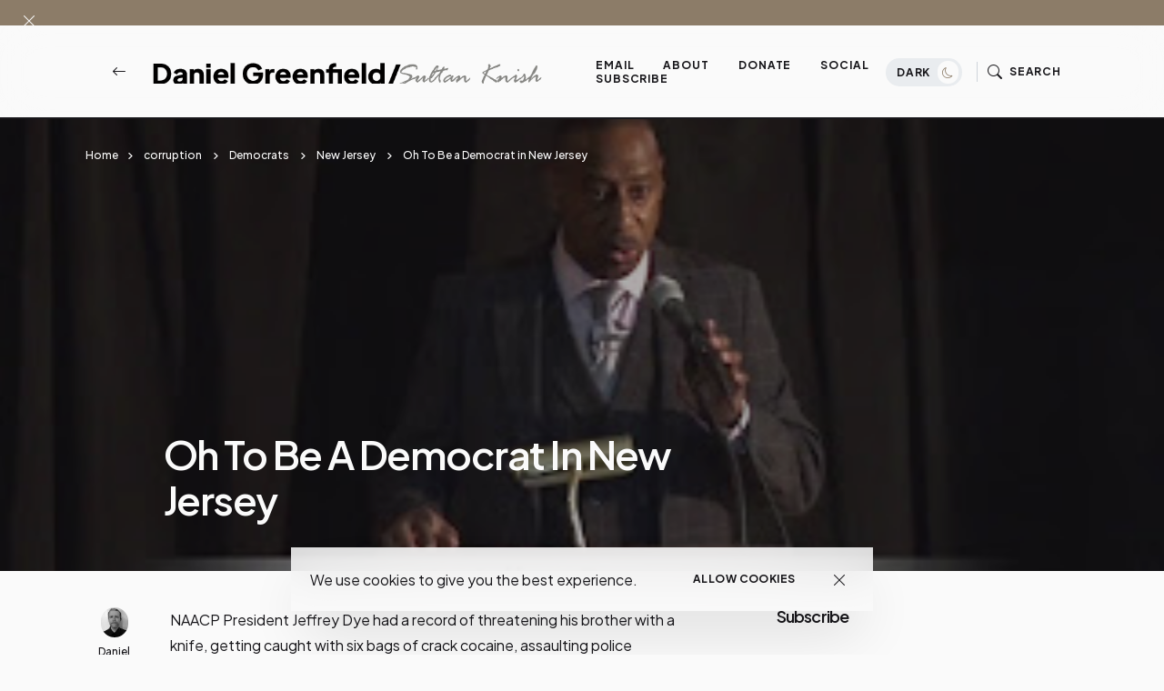

--- FILE ---
content_type: text/html; charset=UTF-8
request_url: https://www.danielgreenfield.org/2019/09/oh-to-be-democrat-in-new-jersey.html?m=0
body_size: 61214
content:
<!DOCTYPE html>
<html dir='ltr' lang='en' xmlns='http://www.w3.org/1999/xhtml' xmlns:b='http://www.google.com/2005/gml/b' xmlns:data='http://www.google.com/2005/gml/data' xmlns:expr='http://www.google.com/2005/gml/expr'>
<head>
<meta content='width=device-width, initial-scale=1' name='viewport'/>
<meta content='IE=edge' http-equiv='X-UA-Compatible'/>
<title>Oh To Be a Democrat in New Jersey - Daniel Greenfield / Sultan Knish Articles at DanielGreenfield.org </title>
<!-- Meta Tag -->
<meta content='Oh To Be a Democrat in New Jersey' property='og:title'/><meta content='http://www.danielgreenfield.org/2019/09/oh-to-be-democrat-in-new-jersey.html' property='og:url'/><meta content='article' property='og:type'/>
<meta content='https://blogger.googleusercontent.com/img/b/R29vZ2xl/AVvXsEjOrum3OlyuiTUBM-ZryOX0wJQJhlgNQDIqyOxtx6C2Yu1W44SjyxUDZgWsPRHWYfMatuO60oBJ9Tqzlb1shYKMBOEggKaR2cZ_yD6jr8Zvz2lOh8iTrbwE04BWPRCKubm3KwwvrA/s320/dye.jpg' property='og:image'/>
<!-- Metadata Twitter -->
<meta content='Daniel Greenfield / Sultan Knish Articles at DanielGreenfield.org ' property='og:site_name'/><meta content='https://www.danielgreenfield.org/?m=0' name='twitter:domain'/><meta content='Oh To Be a Democrat in New Jersey' name='twitter:title'/>
<meta content='summary_large_image' name='twitter:card'/><meta content='https://blogger.googleusercontent.com/img/b/R29vZ2xl/AVvXsEjOrum3OlyuiTUBM-ZryOX0wJQJhlgNQDIqyOxtx6C2Yu1W44SjyxUDZgWsPRHWYfMatuO60oBJ9Tqzlb1shYKMBOEggKaR2cZ_yD6jr8Zvz2lOh8iTrbwE04BWPRCKubm3KwwvrA/s320/dye.jpg' name='twitter:image'/>
<meta content='Oh To Be a Democrat in New Jersey' name='twitter:title'/>
<!-- Bootstrap CSS + RTL -->
<link href='https://cdn.jsdelivr.net/npm/bootstrap-icons@1.10.5/font/bootstrap-icons.css' rel='stylesheet'/>
<link href='https://cdn.jsdelivr.net/npm/bootstrap@5.3.1/dist/css/bootstrap.min.css' rel='stylesheet'/>
<link href='https://cdn.jsdelivr.net/npm/bootstrap@5.3.1/dist/css/bootstrap.rtl.min.css' rel='stylesheet'/>
<!-- fontawesome -->
<link href='https://cdnjs.cloudflare.com/ajax/libs/font-awesome/6.4.0/css/all.min.css' rel='stylesheet'/>
<!-- Google Fonts -->
<link href='https://fonts.googleapis.com/css2?family=Montserrat:wght@100;200;300;400;500;600;700;800;900&display=swap' rel='stylesheet'/>
<link href='https://fonts.googleapis.com/css2?family=Plus+Jakarta+Sans:wght@200;300;400;500;600;700;800&display=swap' rel='stylesheet'/>
<!-- Swiper's CSS -->
<link href='https://cdn.jsdelivr.net/npm/swiper@9/swiper-bundle.min.css' rel='stylesheet'/>
<!-- Mailchimp Popup -->
<meta content='text/html; charset=UTF-8' http-equiv='Content-Type'/>
<!-- Chrome, Firefox OS and Opera -->
<meta content='#fafafa' name='theme-color'/>
<!-- Windows Phone -->
<meta content='#fafafa' name='msapplication-navbutton-color'/>
<meta content='blogger' name='generator'/>
<link href='https://www.danielgreenfield.org/favicon.ico' rel='icon' type='image/x-icon'/>
<link href='http://www.danielgreenfield.org/2019/09/oh-to-be-democrat-in-new-jersey.html' rel='canonical'/>
<link rel="alternate" type="application/atom+xml" title="Daniel Greenfield / Sultan Knish Articles at DanielGreenfield.org  - Atom" href="https://www.danielgreenfield.org/feeds/posts/default" />
<link rel="alternate" type="application/rss+xml" title="Daniel Greenfield / Sultan Knish Articles at DanielGreenfield.org  - RSS" href="https://www.danielgreenfield.org/feeds/posts/default?alt=rss" />
<link rel="service.post" type="application/atom+xml" title="Daniel Greenfield / Sultan Knish Articles at DanielGreenfield.org  - Atom" href="https://www.blogger.com/feeds/11368628/posts/default" />

<link rel="alternate" type="application/atom+xml" title="Daniel Greenfield / Sultan Knish Articles at DanielGreenfield.org  - Atom" href="https://www.danielgreenfield.org/feeds/8220766549224689756/comments/default" />
<!--Can't find substitution for tag [blog.ieCssRetrofitLinks]-->
<link href='https://blogger.googleusercontent.com/img/b/R29vZ2xl/AVvXsEjOrum3OlyuiTUBM-ZryOX0wJQJhlgNQDIqyOxtx6C2Yu1W44SjyxUDZgWsPRHWYfMatuO60oBJ9Tqzlb1shYKMBOEggKaR2cZ_yD6jr8Zvz2lOh8iTrbwE04BWPRCKubm3KwwvrA/s320/dye.jpg' rel='image_src'/>
<meta content='http://www.danielgreenfield.org/2019/09/oh-to-be-democrat-in-new-jersey.html' property='og:url'/>
<meta content='Oh To Be a Democrat in New Jersey' property='og:title'/>
<meta content='Daniel Greenfield&#39;s original articles and reporting delve into terrorism, politics and world affairs' property='og:description'/>
<meta content='https://blogger.googleusercontent.com/img/b/R29vZ2xl/AVvXsEjOrum3OlyuiTUBM-ZryOX0wJQJhlgNQDIqyOxtx6C2Yu1W44SjyxUDZgWsPRHWYfMatuO60oBJ9Tqzlb1shYKMBOEggKaR2cZ_yD6jr8Zvz2lOh8iTrbwE04BWPRCKubm3KwwvrA/w1200-h630-p-k-no-nu/dye.jpg' property='og:image'/>
<style id='page-skin-1' type='text/css'><!--
/*! normalize.css v3.0.1 | MIT License | git.io/normalize */
html{font-family: Plus Jakarta Sans, sans-serif;text-size-adjust:100%;-webkit-text-size-adjust:100%;}body{margin:0}*{outline:none}article,aside,details,figcaption,figure,footer,header,hgroup,main,nav,section,summary{display:block}audio,canvas,progress,video{display:inline-block;vertical-align:baseline}audio:not([controls]){display:none;height:0}[hidden],template{display:none}a{color:var(--e-title-color-primary);background:transparent;text-decoration:none;}a:active,a:hover{outline:0;text-decoration:none;color:var(--e-color-secondary)}abbr[title]{border-bottom:1px dotted}b,strong{font-weight:700}dfn{font-style:italic}h1{font-size:2em;margin:.67em 0}::selection{background-color: var(--e-color-action);color: var(--e-color-text-action);}mark{background:#ff0;color:#000}small{font-size:80%}sub,sup{font-size:75%;line-height:0;position:relative;vertical-align:baseline}sup{top:-.5em}sub{bottom:-.25em}img{border:0}svg:not(:root){overflow:hidden}figure{margin:1em 40px}hr{margin: 2rem 0;-moz-box-sizing:content-box;box-sizing:content-box;height:0;}pre{overflow:auto}code,kbd,pre,samp{font-family:monospace,monospace;font-size:1em}button,input,optgroup,select,textarea{color:inherit;font:inherit;margin:0}button{overflow:visible}button,select{text-transform:none}button,html input[type="button"],input[type="reset"],input[type="submit"]{-webkit-appearance:button;cursor:pointer}button[disabled],html input[disabled]{cursor:default}button::-moz-focus-inner,input::-moz-focus-inner{padding:0}input[type=text], input[type=email], input[type=url], input[type=password], input[type=search], input[type=number], input[type=tel], input[type=range], input[type=date], input[type=month], input[type=week], input[type=time], input[type=datetime], input[type=datetime-local], input[type=color], select, textarea {display: block;width: 100%;color: var(--e-title-color-primary);background-color: var(--e-title-color-primary-contrast);border: var(--e-border-width) solid var(--e-color-contrast-200);box-shadow: none;padding: 24px 15px;border-radius: var(--e-border-radius);font: normal 500 14px Plus Jakarta Sans, sans-serif;line-height: 1.625;letter-spacing: normal;text-transform: initial;}input,select,textarea {color: var(--e-title-color-primary);background-color: var(--e-title-color-primary-contrast);border: var(--e-border-width) solid var(--e-color-contrast-200);border-radius: var(--e-border-radius);width: 100%;padding: 24px 15px;line-height: 1.3;position: relative;-webkit-appearance: none;outline: 0;font-family: inherit;font-weight: 400;font-size: inherit;box-sizing:border-box;}input[type="button"],input[type="reset"],input[type="submit"] {width: 100%;margin: 0;margin-top: 0.5rem;position: relative;padding: 1.60rem 4rem;background-color: var(--e-color-accent);color: var(--e-color-accent-contrast)!important;font:normal 700 12px Plus Jakarta Sans, sans-serif ,'FontAwesome','Font Awesome 6 Free';text-align: center;text-transform: uppercase;letter-spacing: 0.125em;border-radius: var(--e-border-radius);display: inline-flex;vertical-align: middle;align-items: center;justify-content: center;align-content: center;flex-wrap: wrap;line-height: 1.5;vertical-align: middle;}input[type="button"]:hover,input[type="reset"]:hover,input[type="submit"]:hover {background-color: var(--e-color-action);color: var(--e-color-text-action);}input:focus,select:focus,textarea:focus {opacity: 0.5;}input[type="checkbox"],input[type="radio"]{box-sizing:border-box;padding:0}input[type="number"]::-webkit-inner-spin-button,input[type="number"]::-webkit-outer-spin-button{height:auto}input[type="search"]{-webkit-appearance:textfield;-moz-box-sizing:content-box;-webkit-box-sizing:content-box;box-sizing:content-box}input[type="search"]::-webkit-search-cancel-button,input[type="search"]::-webkit-search-decoration{-webkit-appearance:none}fieldset{border:1px solid silver;margin:0 2px;padding:.35em .625em .75em}legend{border:0;padding:0}textarea{width: 100%;height: 150px;resize: vertical;}optgroup{font-weight:700}table{border-collapse:collapse;border-spacing:0}td,th{padding:0}
/*!
* Theme Name: keleen
* Theme Author: FaryCreate
* Theme Version: v1.2
* Theme Number: #002
* Developer: FaryCreate
* Bootstrap v5.3.1 (https://getbootstrap.com/)
* Description: keleen - Blog & Magazine, Ecwid eCommerce Blogger Theme
*/
:root,[data-scheme=inverse]{--e-title-color-primary:#fafafa;--e-color-post-meta:#e4e4e4;--e-color-post-meta-link:#e9e9e9;--e-color-post-meta-link-hover:#cecece;--e-page-title-color-primary:#17161a;--e-page-color-post-meta:#17161a;--e-page-color-post-meta-link:#17161a;--e-page-color-post-meta-link-hover:#818181;--e-color-header-background:transparent;--e-color-header:#fff;--e-color-header-border-bottom:#e9ecef;--e-color-widgets-background:#fafafa;--e-color-contrast-900:#f8f9fa;--e-color-contrast-300:#f8f9fa36;--e-color-dark:#17161a}:root,[data-scheme=default]{--e-color-body-background:#fafafa;--e-color-selection-background:#294cff2b;--e-color-scrollbar-thumb-background:#17161a;--e-color-action:#8c7c68;--e-color-text-action:#fafafa;--e-title-color-primary:#17161a;--e-title-color-primary-contrast:#fafafa;--e-text-color-secondary:#17161a;--e-text-color-secondary-contrast:#17161a;--e-text-color-excerpt:#717275;--e-color-secondary:#a3a3a3;--e-color-post-meta:#17161a;--e-color-post-meta-link:#17161a;--e-color-post-meta-link-hover:#818181;--e-color-accent:#191919;--e-color-accent-contrast:#fafafa;--e-color-button:#17161a;--e-color-button-contrast:#fafafa;--e-color-button-hover:#8c7c68;--e-color-button-hover-contrast:#fafafa;--e-color-share-button-background:#fafafad9;--e-color-category:#e9e9eb;--e-color-category-contrast:#17161a;--e-color-category-hover:#17161a;--e-color-category-hover-contrast:#fafafa;--e-color-widgets-background:#fafafa;--e-color-newsletters-widgets-background:#ededed;--e-color-contrast-100:#f8f9fa;--e-color-contrast-200:#e9ecef;--e-color-contrast-300:#dee2e6;--e-color-contrast-400:#ced4da;--e-color-contrast-900:#17161a;--e-color-boxshadow:#00000029;--e-color-overlay-background:#17161a26;--e-color-overlay-secondary-background:#17161a59;--e-color-cookie:#17161a;--e-color-cookie-background:#fafafad9}[data-scheme]{color:var(--e-title-color-primary)}:root,[data-scheme=default]{--e-color-theme-primary:#484f7e;--e-color-theme-secondary:#a3a3a3;--e-color-theme-success:#9db8ad;--e-color-theme-danger:#cfa0b1;--e-color-theme-warning:#cac6b4;--e-color-theme-info:#5c6693;--e-color-theme-dark:#17161a;--e-color-theme-light:#fafafa;--e-color-alert-success:#29a36630;--e-color-alert-warning:#ec801330;--e-color-alert-danger:#dd3c5730}:root,[data-site-scheme=default]{--e-color-subheader:#17161a;--e-color-subheader-background:#fafafa;--e-color-subheader-border-bottom:#ced4da;--e-color-header-background:#fafafad9;--e-color-header:#17161a;--e-color-header-border-bottom:#17161a;--e-color-header-background-alpha:#fafafad9;--e-color-header-alpha:#17161a;--e-color-header-border-bottom-alpha:#17161a;--e-color-header-submenu:#17161a;--e-color-header-submenu-background:#fafafa;--e-color-search:#17161a;--e-color-search-background:#EEEEEEd9;--e-color-search-border:#dbdbdb;--e-color-search-input:#17161a;--e-color-search-input-background:#fafafa;--e-color-search-input-border:#EEEEEE;--e-color-newsletters-background:#fafafa;--e-color-title-newsletters:#17161a;--e-color-text-newsletters:#17161a;--e-color-dark-background:#e9ecef;--e-color-light-background:#36343c;--e-color-footer:#17161a;--e-color-footer-background:#fafafa;--e-color-footer-border-top:#17161a;--e-color-footerbar:#17161a;--e-color-footerbar-background:#fafafa;--e-color-footerbar-border-top:#ced4da}[data-featured-scheme=default]{--e-title-color-primary:#fafafa;--e-color-body-background:#fafafa;--e-text-color-excerpt:#fafafa;--e-color-post-meta:#fafafa;--e-color-post-meta-link:#fafafa;--e-color-post-meta-link-hover:#cecece}[data-popularPosts-scheme=default]{--e-color-widgets-background:#fafafa}[data-labels-scheme=default]{--e-title-color-labels:#17161a;--e-color-body-background:transparent}:root{--e-color-ads-before-blog-posts:#fafafa;--e-color-ads-before-header:#fafafa;--e-color-ads-after-header:#f0f0f0;--e-color-ads-before-post-content:#f0f0f0;--e-color-ads-after-post-content:#f0f0f0;--e-color-ads-before-footer:#f0f0f0}:root{--e-entry-content-width:690px;--e-entry-content-medium-width:940px}:root{--e-border-width:1px;--e-border-width-size-2:2px;--e-border-radius:0px;--e-border-radius-10:10px;--e-border-radius-20:20px;--e-border-radius-50:50px;--e-border-radius-100:100px;--swiper-navigation-size:10px}:root,[data-site-scheme=dark]{--e-color-subheader:#ffffff;--e-color-subheader-background:#111013;--e-color-subheader-border-bottom:#36343c;--e-color-body-background:#111013;--e-color-scrollbar-thumb-background:#ffffff;--e-color-header-background:#111013d9;--e-color-header:#ffffff;--e-color-header-border-bottom:#36343c;--e-color-header-background-alpha:#111013d9;--e-color-header-alpha:#ffffff;--e-color-header-border-bottom-alpha:#36343c;--e-color-header-submenu:#ffffff;--e-color-header-submenu-background:#19171c;--e-color-search:#ffffff;--e-color-search-background:#111013d9;--e-color-search-border:#36343c;--e-color-search-input:#ffffff;--e-color-search-input-background:#19171c;--e-color-search-input-border:#36343c;--e-color-newsletters-background:#161519;--e-color-title-newsletters:#ffffff;--e-color-text-newsletters:#a7a5af;--e-color-footer:#ffffff;--e-color-footer-background:#161519;--e-color-footer-border-top:#36343c;--e-color-footerbar:#ffffff;--e-color-footerbar-background:#161519;--e-color-footerbar-border-top:#36343c}[data-scheme=dark]{--e-title-color-primary:#ffffff;--e-title-color-primary-contrast:#19171c;--e-text-color-secondary:#ffffff;--e-text-color-secondary-contrast:#ffffff;--e-text-color-excerpt:#a7a5af;--e-color-secondary:#ffffff;--e-color-post-meta:#ffffff;--e-color-post-meta-link:#ffffff;--e-color-post-meta-link-hover:#a7a5af;--e-page-title-color-primary:#ffffff;--e-page-color-post-meta:#ffffff;--e-page-color-post-meta-link:#ffffff;--e-page-color-post-meta-link-hover:#a7a5af;--e-color-accent:#19171c;--e-color-accent-contrast:#ffffff;--e-color-button:#19171c;--e-color-button-contrast:#ffffff;--e-color-share-button-background:#19171cd9;--e-color-widgets-background:#161519;--e-title-color-labels:#ffffff;--e-color-newsletters-widgets-background:#161519;--e-color-contrast-100:#111013;--e-color-contrast-200:#36343c;--e-color-contrast-300:#36343c;--e-color-contrast-400:#36343c;--e-color-contrast-900:#36343c;--e-color-cookie:#dfdfdf;--e-color-cookie-background:#19171c;--e-color-ads-before-blog-posts:#161519;--e-color-ads-before-header:#161519;--e-color-ads-after-header:#161519;--e-color-ads-before-post-content:#161519;--e-color-ads-after-post-content:#161519;--e-color-ads-before-footer:#161519}
body{max-width:100%;overflow-x:hidden;overflow-wrap:break-word;word-break:break-word;word-wrap:break-word;background-color:var(--e-color-body-background);color:var(--e-text-color-secondary);font:normal 400 16px Plus Jakarta Sans, sans-serif ,'FontAwesome','Font Awesome 6 Free';font-weight:400;line-height:2;height:100%;margin:0;min-height:100vh;display:-webkit-box;display:-ms-flexbox;display:flex;-ms-flex-direction:column;-webkit-box-orient:vertical;-webkit-box-direction:normal;flex-direction:column;-webkit-text-size-adjust:100%;text-size-adjust:100%;counter-reset:number;}*,::after,::before,.title a,a,ul,li{font-family:Plus Jakarta Sans, sans-serif ,'FontAwesome','Font Awesome 6 Free';}.title,.title a,.post-title,.post-title a,h1,h2,h3,h4,h5,h6{font-family:Plus Jakarta Sans, sans-serif ,'FontAwesome','Font Awesome 6 Free';}h1,h2,h3,h4,h5,h6{margin:20px 0;margin-top:0;font-weight:700;text-align:inherit;position:relative;clear:both;}h1{font-size:72px;letter-spacing:-.045em;line-height:1!important;}h2{font-size:52px;letter-spacing:-.04em;line-height:1.05!important;}h3{font-size:40px;letter-spacing:-.035em;line-height:1.15!important;}h4{font-size:26px;letter-spacing:-.03em;line-height:1.2!important;}h5{font-size:20px;letter-spacing:-.025em;line-height:1.25!important;}h6{font-size:17px;letter-spacing:-.02em;line-height:1.35!important;}p{font-weight:500;}ul{display:-ms-flexbox;display:flex;-ms-flex-wrap:wrap;flex-wrap:wrap;padding-left:0;margin-bottom:0;list-style:none}ul,li{display:block;line-height:inherit}li{display:list-item;text-align:match-parent;padding:.5rem 1rem}.hidden{display:none}.invisible{visibility:hidden}.clear{clear:both}.clearboth{clear:both}section{padding:60px 0;overflow:hidden}.widget{margin-top:0;margin-bottom:20px;position:relative;}.widget:last-child{margin-bottom:0;}.widget .title{font:normal 600 16px Plus Jakarta Sans, sans-serif ,'FontAwesome','Font Awesome 6 Free';color:inherit;}.title{width:auto;margin:0 0 40px 0;padding-top:16px;font:normal 600 16px Plus Jakarta Sans, sans-serif ,'FontAwesome','Font Awesome 6 Free';text-transform:capitalize;color:var(--e-title-color-primary);position:relative;border-top-width:var(--e-border-width-size-2);border-top-style:solid;border-top-color:var(--e-color-contrast-900);z-index:1;}img{max-width:100%;height:auto}.Image br{display:none}span.caption{display:block;position:relative;margin-top:30px}.container,.container-fluid,.container-lg,.container-md,.container-sm,.container-xl,.container-xxl{z-index:0;}.container::after,.float-container::after{clear:both;content:'';display:table}#Blog1,#PopularPosts1{margin:0;}input::placeholder{color:var(--e-color-secondary)}.widget-content{color:inherit;position:relative;line-height:normal;}.e-rotate-90{-webkit-transform:rotate(90deg);transform:rotate(90deg);}.theme-options .widget{margin:0;}.tr-caption-container tr,.tr-caption-container td{border:0;padding:0;display:block;}a,::after,::before,.title,.title a,ul,li,h1,h2,h3,h4,h5,h6,img,[type=button],[type=reset],[type=submit],button{-webkit-transition:all .1s ease;-moz-transition:all .1s ease;-ms-transition:all .1s ease;-o-transition:all .1s ease;transition:all .1s ease;}::-webkit-scrollbar{height:0;width:8px;background:var(--e-color-body-background);}::-moz-scrollbar{height:0;width:8px;background:var(--e-color-body-background);}::-ms-scrollbar{height:0;width:8px;background:var(--e-color-body-background);}::-o-scrollbar{height:0;width:8px;background:var(--e-color-body-background);}::scrollbar{height:0;width:8px;background:var(--e-color-body-background);}::-webkit-scrollbar-thumb{background-color:var(--e-color-scrollbar-thumb-background);border-radius:8px;}::-moz-scrollbar-thumb{background-color:var(--e-color-scrollbar-thumb-background);border-radius:8px;}::-ms-scrollbar-thumb{background-color:var(--e-color-scrollbar-thumb-background);border-radius:8px;}::-o-scrollbar-thumb{background-color:var(--e-color-scrollbar-thumb-background);border-radius:8px;}::scrollbar-thumb{background-color:var(--e-color-scrollbar-thumb-background);border-radius:8px;}.LinkList ul li,.TextList ul li,.PageList ul li{padding:0;margin:0;font-weight:600;}.e-bar-section{font:normal 500 14px Plus Jakarta Sans, sans-serif ,'FontAwesome','Font Awesome 6 Free';background-color:var(--e-color-subheader-background);color:var(--e-color-subheader);fill:var(--e-color-subheader);border-bottom:var(--e-border-width) solid var(--e-color-subheader-border-bottom);}.e-bar-section .widget,.e-announcement-banner-wrap .widget{margin-top:.875rem;margin-right:.875rem;margin-bottom:.875rem;display:flex;align-items:center;flex-wrap:nowrap;}.e-bar-section .title,.e-bar-section .title a,.e-bar-section .widget-content,.e-bar-section .caption,.e-bar-section ul,.e-bar-section li,.e-bar-section a,.e-bar-section h1,.e-bar-section h2,.e-bar-section h3,.e-bar-section h4,.e-bar-section h5,.e-bar-section h6{font:normal 600 14px Plus Jakarta Sans, sans-serif;color:var(--e-color-subheader);}.e-bar-section a:hover{color:var(--e-color-secondary);}.e-bar-section .title,.e-bar-section h1,.e-bar-section h2,.e-bar-section h3,.e-bar-section h4,.e-bar-section h5,.e-bar-section h6,.e-announcement-banner-wrap .title,.e-announcement-banner-wrap h1,.e-announcement-banner-wrap h2,.e-announcement-banner-wrap h3,.e-announcement-banner-wrap h4,.e-announcement-banner-wrap h5,.e-announcement-banner-wrap h6{margin:0;margin-right:.5rem;padding:0;font-weight:700;border-width:0;}.e-bar-section .widget-content,.e-bar-section .caption,.e-announcement-banner-wrap .widget-content{display:flex;align-items:center;justify-content:center;flex:0 1 auto;}.e-bar-section ul,.e-announcement-banner-wrap ul{font-size:inherit;color:inherit;line-height:normal!important;display:flex;flex-direction:row;align-items:center;padding-right:0;}.e-bar-section ul li,.e-announcement-banner-wrap ul li{margin:0;margin-right:.2rem;padding:0;padding-left:6px;padding-right:6px;}.e-bar-section ul li:first-child,.e-announcement-banner-wrap ul li:first-child{padding-left:0;}.e-bar-section ul li:last-child,.e-announcement-banner-wrap ul li:last-child{padding-right:0;}.e-bar-section .widget.BlogSearch form{display:flex;flex-direction:row;align-items:center;}.e-bar-section .widget.BlogSearch input[type="button"],.e-bar-section .widget.BlogSearch input[type="reset"],.e-bar-section .widget.BlogSearch input[type="submit"]{padding:.3rem 1rem;width:auto;}.e-bar-section .widget.BlogSearch input{margin:0;margin-right:.4rem;padding:.3rem .4rem;width:200px;}.e-bar-section .widget.Profile .widget-content{padding:0;border-width:0;}.e-bar-section-wrap .widget.Profile .individual .profile-img{margin:0;margin-right:.5rem;height:24px;width:24px;}.e-bar-section-wrap .widget.Profile .individual .profile-data a,.e-bar-section-wrap .widget .collapsible-title .title{font-size:inherit!important;color:inherit;}.e-bar-section .widget.Profile .profile-textblock .profile-textblock,.e-bar-section .widget.Profile .profile-info .profile-link{display:none;}.e-bar-section .widget.Profile .profile-info .profile-data .profile-link{margin:0;display:block;}.e-bar-section .widget.Image img{margin:0;margin-right:.5rem;width:auto;height:20px;}.e-bar-section-wrap .goog-te-gadget-simple .goog-te-menu-value span{font-size:inherit;color:inherit;}.e-bar-section-wrap .goog-te-gadget .goog-te-combo{font:normal 500 14px Plus Jakarta Sans, sans-serif ,'FontAwesome','Font Awesome 6 Free';margin:0;padding:5px 10px;}.e-bar-section-wrap .widget.BloggerButton .widget-content img{width:auto;height:24px;}.e-bar-section-wrap .widget.BlogList .widget-content .blog-icon,.e-bar-section-wrap .widget.BlogList .widget-content .blog-content{display:inline-flex;float:left;margin-bottom:0;}.e-bar-section-wrap .widget.BlogList .widget-content .blog-title,.e-bar-section-wrap .widget.BlogList .widget-content .item-content .item-title{margin-top:0;margin-right:10px;margin-bottom:0;}.e-bar-section-wrap .widget.BlogList .widget-content ul li{background-color:transparent;margin-bottom:0;}.e-bar-section-wrap .widget.BlogList .widget-content .show-option span a{font-size:inherit;}.e-bar-section-wrap .blogger,.e-bar-section-wrap .image-attribution{display:none}.e-bar-section-wrap .widget.Label .collapsible[open]>:not(summary),.e-bar-section-wrap .widget.BlogArchive .collapsible[open]>:not(summary){position:absolute;top:100%;left:0;width:100%;min-width:250px;background-color:var(--e-color-widgets-background);box-shadow:0 32px 64px -16px var(--e-color-boxshadow);}.e-bar-section-wrap .widget.Label .widget-content ul,.e-bar-section-wrap .widget.BlogArchive .widget-content ul{width:100%;margin-right:0;padding:25px 0;}.e-bar-section-wrap .widget.Label .widget-content ul li,.e-bar-section-wrap .widget.BlogArchive .widget-content ul li{padding:0 1.5rem;width:100%;}.e-bar-section-wrap .widget.BlogArchive .widget-content #ArchiveList .flat-button{font-size:inherit;}.e-bar-section-wrap .widget.Label .widget-content a,.e-bar-section-wrap .widget.BlogArchive .widget-content a{background-color:transparent;border-width:0;margin-bottom:-1px;padding:10px 0;font:normal 500 12px Plus Jakarta Sans, sans-serif ,'FontAwesome','Font Awesome 6 Free'!important;line-height:normal;}.e-bar-section-wrap .widget.BlogArchive .widget-content ul li a:hover,.e-bar-section-wrap .widget.Label .widget-content ul li a:hover,.e-bar-section-wrap .widget.PageList .widget-content ul li a:hover{background-color:transparent;}.e-bar-section-wrap .widget.BlogArchive .widget-content ul ul{padding:0;padding-top:12px;}.e-bar-section-wrap .widget.BlogArchive .widget-content ul li li{padding:0;}.header-widget{display:flex;align-items:center;align-content:center;justify-content:center;flex-wrap:wrap;}.header-widget h1,.header-widget h1 a{color:var(--e-color-header);font:normal 600 24px Plus Jakarta Sans, sans-serif;font-weight:800;letter-spacing:-.08em;margin:0;text-transform:capitalize;overflow:inherit;overflow-wrap:normal;text-overflow:ellipsis;white-space:nowrap;word-wrap:normal;}.header-widget p{color:var(--e-color-header);font:normal 400 16px Plus Jakarta Sans, sans-serif ,'FontAwesome','Font Awesome 6 Free';display:inline-block;position:relative;margin:0;margin-left:10px;}.header-section{position:relative;z-index:1030;width:inherit}.e-header-section{z-index:101;width:100%;box-sizing:border-box;position:relative;}.e-header-section .e-header-wrap #Image19 h3.title,.e-header-section .e-header-wrap #Image7 h3.title,.e-header-section .e-header-wrap #Image19 span.caption,.e-header-section .e-header-wrap #Image7 span.caption{display:none;}.e-header-section .e-header-wrap{padding-bottom:20px;padding-top:20px;}.e-header-section .e-header-wrap .back-button-container a{color:inherit;}.e-header-section .widget{margin:0;}.e-header-section section{padding:0;}.e-header-section .e-bar-section-wrap .sec-topbar img{max-width:none!important;width:auto!important;height:auto!important;}.e-header-section .e-header-wrap .navbar-brand .Header img,.e-header-section .e-header-wrap .navbar-brand .Image img{max-width:none;width:auto;height:26px;}.e-header-section .widget.Image .caption{margin:0;margin-left:10px;}.e-header-section .sec-headerbar-wrapper .sec-headerbar ul li{margin-left:.5rem!important;margin-right:0!important;margin-bottom:0!important;font-weight:inherit;}.e-header-section .sec-headerbar-wrapper .sec-headerbar .widget{margin-left:10px;display:flex;font:normal 700 12px Plus Jakarta Sans, sans-serif ,'FontAwesome','Font Awesome 6 Free';text-transform:capitalize;align-items:center;justify-content:center;}.e-header-section .e-header-wrap .Image7{display:none;}.e-header-section .e-icon-button,.e-header-section .e-icon-button a,.e-header-section .e-icon-button i{color:var(--e-color-header);}html[dir=rtl] .e-header-section .sec-headerbar-wrapper .sec-headerbar .widget{margin-left:0;margin-right:10px;}.e-header-section .e-header-search-toggle .e-icon-button span,.e-header-section #e-ecwid-account .e-icon-button span{font:normal 700 12px Plus Jakarta Sans, sans-serif ,'FontAwesome','Font Awesome 6 Free';text-transform:uppercase;letter-spacing:.075em;}.e-header-section .e-header-navbar-toggler .e-icon-button i{font-size:26px;}.e-header-section #e-ecwid-account .e-icon-button i{font-size:21px;position:relative;top:-1px;}.e-header-section .e-header-col.e-col-center{flex:initial;justify-content:center;}.e-header-section .e-header-col.e-col-right{justify-content:flex-end;}.e-header-section .e-header-col{display:flex;align-items:center;flex:1;}.e-header-section .e-header-col.e-col-left:not(:only-child){padding-right:20px;}.e-header-section .e-header-col.e-col-center:not(:only-child){padding:0 20px;}.e-header-section .e-header-col.e-col-right:not(:only-child){padding-left:20px;}.e-header-section .e-header-wrap #Image7,.post-view.e-page-header-full .e-header-section .e-header-wrap #Header1,.post-view.e-page-header-full .e-header-section.e-header-custom-secondary-color .e-header-wrap #Image7,.post-view.e-page-header-fullscreen .e-header-section .e-header-wrap #Header1,.post-view.e-page-header-fullscreen .e-header-section.e-header-custom-secondary-color .e-header-wrap #Image7,body.dark .e-header-section .e-header-wrap #Header1,body.dark.post-view.e-page-header-full .e-header-section.e-header-custom-secondary-color .e-header-wrap #Header1,body.dark.post-view.e-page-header-fullscreen .e-header-section.e-header-custom-secondary-color .e-header-wrap #Header1{display:none;}.post-view.e-page-header-full .e-header-section .e-header-wrap #Image7,.post-view.e-page-header-full .e-header-section.e-header-custom-secondary-color .e-header-wrap #Header1,.post-view.e-page-header-fullscreen .e-header-section .e-header-wrap #Image7,.post-view.e-page-header-fullscreen .e-header-section.e-header-custom-secondary-color .e-header-wrap #Header1,body.dark .e-header-section .e-header-wrap #Image7,body.dark.post-view.e-page-header-full .e-header-section.e-header-custom-secondary-color .e-header-wrap #Image7,body.dark.post-view.e-page-header-fullscreen .e-header-section.e-header-custom-secondary-color .e-header-wrap #Image7{display:block;}.selectnav{display:none}.nav-menu ul:hover>li{opacity:.5;}.nav-menu ul li:hover{opacity:1;}.nav-menu ul li a{color:inherit;display:block;padding:0 28px;position:relative;text-transform:uppercase;text-decoration:none;letter-spacing:.075em;font:normal 700 12px Plus Jakarta Sans, sans-serif ,'FontAwesome','Font Awesome 6 Free'}.nav-menu ul li a:hover,.nav-menu ul li a:hover:after,.show .nav-menu ul li a:hover,.show .nav-menu ul li a:hover:after{color:var(--e-color-action);}.nav-menu ul li ;display:block;font-weight:700;color:inherit;width:auto;right:auto;top:auto;line-height:.6em;font-size:.7em;position:relative;margin-bottom:3px;height:auto;opacity:.75;text-align:right;}.nav-menu ul li.hasSub a:after{color:inherit;position:absolute;top:8px;right:12px;display:block;content:"\f078";font-weight:normal;text-rendering:auto;-webkit-font-smoothing:antialiased;-moz-osx-font-smoothing:grayscale}.nav-menu ul li ul{width:248px;margin:0;padding:25px 0;top:calc(100% + 10px);position:absolute;visibility:hidden;height:auto;z-index:10;opacity:0;border-radius:0px;background-color:var(--e-color-header-submenu-background);box-shadow:0 32px 64px -16px var(--e-color-boxshadow);-webkit-transform:translateY(30px);-ms-transform:translateY(30px);transform:translateY(30px);-webkit-backdrop-filter:blur(25px);backdrop-filter:blur(25px);}.nav-menu ul li:hover ul{visibility:visible;opacity:1;-webkit-transform:translateY(0);-ms-transform:translateY(0);transform:translateY(0)}.nav-menu ul li ul li{display:block;position:relative;padding:0 1.5rem;float:none!important;}.nav-menu ul li ul li a{color:var(--e-color-header-submenu);font:normal 500 12px Plus Jakarta Sans, sans-serif ,'FontAwesome','Font Awesome 6 Free';line-height:normal;text-align:left;display:block;padding:12px 0;position:relative;outline:none;text-transform:none;letter-spacing:normal;}.nav-menu ul li ul li a:hover{color:var(--e-color-action);border-radius:0px;}.nav-menu ul li ul li a:before,.nav-menu ul li ul li a:after{display:none!important;}.show .nav-menu ul li a{color:var(--e-color-header-submenu);padding-top:14px;padding-bottom:14px;}.show .nav-menu ul li a:before{font-size:.5em;text-align:inherit;margin-left:-11px;}.show .nav-menu ul li ul{background-color:transparent;padding:0;margin:0;box-shadow:0 0 0 0 transparent;}.show .nav-menu ul li ul li{padding:0;margin:0;}.show .nav-menu ul li ul li a{color:var(--e-color-header-submenu);margin-left:16px;margin-right:16px;padding-left:12px;padding-right:12px;}.show .navbar-toggler{color:var(--e-color-header-submenu);}.e-header-section .navbar-expand-xl .navbar-collapse-overlay.show{opacity:1;visibility:visible;-webkit-transform:none;-ms-transform:none;transform:none;}.e-header-custom-primary-color{background-color:var(--e-color-header-background);color:var(--e-color-header);stroke:var(--e-color-header);fill:var(--e-color-header);border-bottom:var(--e-border-width-size-2) solid var(--e-color-header-border-bottom);-webkit-backdrop-filter:blur(25px);backdrop-filter:blur(25px);}.e-header-sticky-top{position:-webkit-sticky;position:sticky;right:0;top:0;left:0;z-index:1020;}.e-header-bellow{position:-webkit-fixed;position:fixed;top:auto;right:0;bottom:0;left:0;z-index:1020;}.e-header-bellow .nav-menu ul li ul{top:auto;bottom:calc(100% + 10px);}.noHeaderbellow .e-message-cookie-wrapper{bottom:8rem!important;}.noHeaderbellow .e-btn-float-bottom-wrap{margin-bottom:8rem!important;}.item-view .post-outer,.feed-view .post-outer{position:relative;overflow:hidden;}.post-view .post-outer,.page-view .post-outer{border-radius:0;}#hero{padding-top:48px;padding-bottom:48px;margin-top:0;margin-bottom:0;background-color:var(--e-color-body-background);}.e-block-section .e-block-section-inner-customized-002{background-color:var(--e-color-newsletters-background);border-radius:var(--e-border-radius);}.e-block-section #sec01-01 h3,.e-block-section #sec01-02 h3{width:auto;margin:20px 0;}.e-block-section #sec01-01 h3,.e-block-section #sec01-02 h3{font:normal 600 40px Plus Jakarta Sans, sans-serif ,'FontAwesome','Font Awesome 6 Free'}.e-block-section #sec01-01 h3,.e-block-section #sec01-02 h3{color:var(--e-color-title-newsletters)}.e-block-section #sec01-01 .widget-content,.e-block-section #sec01-02 .widget-content{font:normal 300 40px Plus Jakarta Sans, sans-serif ,'FontAwesome','Font Awesome 6 Free';color:var(--e-color-text-newsletters)}.e-popularPosts-section{padding-top:0px;padding-bottom:0px;margin-top:0;margin-bottom:3rem;background-color:var(--e-color-widgets-background);}.e-labels-section{padding-top:48px;padding-bottom:48px;margin-top:0;margin-bottom:0;background-color:var(--e-color-body-background);}.e-labels-section .widget{margin-bottom:0;}.e-labels-section .title{color:var(--e-title-color-labels);border-top-color:var(--e-title-color-labels);}.e-breadcrumbs-section{font:normal 500 12px Plus Jakarta Sans, sans-serif ,'FontAwesome','Font Awesome 6 Free';width:100%;margin-right:auto;margin-left:auto;margin-top:2rem;margin-bottom:2rem;position:relative;z-index:8;}.e-breadcrumbs-section i{margin:0 10px;font-size:10px;}.post-title a{background-image:linear-gradient(to right,var(--e-title-color-primary) 0%,var(--e-title-color-primary) 100%);background-repeat:no-repeat;background-size:0 1px;background-position:0 95%;}.post-title a:hover{background-size:100% 1px;}.post-title,.item-title{margin:0;margin-bottom:.4rem;}.post-title,.item-title{font:normal 600 24px Plus Jakarta Sans, sans-serif ,'FontAwesome','Font Awesome 6 Free';text-transform:capitalize;}.post-title,.post-title a,.item-title{z-index:1;}.caption-activeWrap{position:absolute;bottom:0;left:0;right:0;background-color:#008CBA;overflow:hidden;width:100%;height:0;z-index:2;-webkit-transition:all .2s ease;-moz-transition:all .2s ease;-ms-transition:all .2s ease;-o-transition:all .2s ease;transition:all .2s ease;}.caption-alignCenter{display:table;width:100%;height:100%;}.caption-alignCenter .caption-body{display:table-cell;vertical-align:middle;text-align:center;padding:15px 0;}.snippet-thumbnail{width:100%;position:relative;border-radius:var(--e-border-radius);overflow:hidden;}.post-header,.post-footer,.e-blog-meta,.item-date,.item-author{font:normal 500 11px Plus Jakarta Sans, sans-serif ,'FontAwesome','Font Awesome 6 Free';color:var(--e-color-post-meta);padding:0;display:flex;flex-direction:row;flex-wrap:wrap;align-content:center;align-items:center;}.post-header a,.post-footer a,.e-blog-meta a,.item-date a,.item-author a{color:var(--e-color-post-meta-link);}.post-header a:hover,.post-footer a:hover,.e-blog-meta a:hover,.item-date a:hover,.item-author a:hover{color:var(--e-color-post-meta-link-hover);}.post-header .byline:not(:first-child):before,.post-footer .byline:not(:first-child):before,.flat-button:before{content:"";width:1rem;height:1px;margin:0 .5rem;background-color:var(--e-title-color-primary);display:inline-flex;vertical-align:middle;}.item-date,.item-author{display:inline;flex:0 0 auto;}.post-header .g-profile span,.post-footer .g-profile span,.item-author{font:normal 700 11px Plus Jakarta Sans, sans-serif ,'FontAwesome','Font Awesome 6 Free';padding:0}.post-sidebar .post-sidebar-labels li{padding-left:0;padding-right:0;display:inline-block;}.post-header .post-labels a,.post-footer .post-labels a,.post-sidebar .post-sidebar-labels a{position:relative;margin-right:3px;padding:.125rem .375rem;line-height:1;border-radius:var(--e-border-radius);background-color:var(--e-color-category)!important;color:var(--e-color-category-contrast)!important;display:-webkit-box;-webkit-box-orient:vertical;overflow:hidden;text-overflow:ellipsis;white-space:normal;-webkit-line-clamp:1;}.post-header .post-labels a:hover,.post-footer .post-labels a:hover,.post-sidebar .post-sidebar-labels a:hover{background-color:var(--e-color-category-hover)!important;color:var(--e-color-category-hover-contrast)!important;}.post-header .post-labels a:before,.post-footer .post-labels a:before{content:'';width:7px;height:7px;display:inline-block;margin-right:5px;background-color:var(--e-color-action);border-radius:50%;}.post-outer-container:hover .caption-activeWrap{height:100%;}.post-outer-container .has-featured-image .snippet-thumbnail img{width:100%;height:100%;opacity:1;-o-object-fit:cover;object-fit:cover;}.post-outer-container:hover .has-featured-image .snippet-thumbnail img{opacity:1;}.snippet-container,.snippet-fade{font:normal 300 38px Plus Jakarta Sans, sans-serif ,'FontAwesome','Font Awesome 6 Free';color:var(--e-text-color-excerpt);}.snippet-fade{bottom:0;box-sizing:border-box;position:absolute;width:96px;display:none;}.snippet-fade:after{content:'\2026'}.snippet-fade{background:-webkit-linear-gradient(left,var(--e-color-body-background) 0,var(--e-color-body-background) 20%,rgba(250, 250, 250, 0) 100%);background:linear-gradient(to left,var(--e-color-body-background) 0,var(--e-color-body-background) 20%,rgba(250, 250, 250, 0) 100%);color:var(--e-text-color-secondary)}.snippet-fade{right:0}.snippet-fade:after{float:right}.post-view .widget.Blog .post-outer-container:before,.page-view .widget.Blog .post-outer-container:before{display:none;}.widget.Blog .post-outer-container:before,.PopularPosts article.post:before{content:"";position:absolute;width:1px;height:100%;background-color:var(--e-color-contrast-300);top:0;bottom:0;right:calc(-1 * (0px / 2));}.widget.Blog .post-outer-container:nth-child(3n+3):before,.widget.Blog .post-outer-container:nth-child(3n+2):before,.PopularPosts article.post:nth-child(4n+4):before{display:none;}.post-outer-container .entry-content h1,.post-outer-container .entry-content .h1{font-size:2.25rem;}.post-outer-container .entry-content h2,.post-outer-container .entry-content .h2{font-size:2rem;}.post-outer-container .entry-content h3,.post-outer-container .entry-content .h3{font-size:1.75rem;}.post-outer-container .entry-content h4,.post-outer-container .entry-content .h4{font-size:1.25rem;}.post-outer-container .entry-content h5,.post-outer-container .entry-content .h5{font-size:1rem;}.post-outer-container .entry-content h6,.post-outer-container .entry-content .h6{font-size:.875rem;}.post-outer-container .entry-content ul{list-style-type:disc;margin-block-start:1em;margin-block-end:1em;margin-inline-start:0;margin-inline-end:0;padding-inline-start:40px;padding-left:2rem;}.post-outer-container .entry-content li{padding-top:.5rem;padding-bottom:0;}.post-outer-container .entry-content img[alt="none"],.post-outer-container .entry-content img[title="none"]{display:none;}.author-name a{text-transform:capitalize;line-height:1.6!important}.author-name a h5{font:normal 600 18px Plus Jakarta Sans, sans-serif ,'FontAwesome','Font Awesome 6 Free';color:var(--e-title-color-primary);margin-bottom:10px;}.author-photo{overflow:hidden;border-radius:500px;width:88px;margin:auto;margin-right:15px;}.author-photo img{width:100%;height:auto;}.author-profile{background-color:var(--e-color-widgets-background);color:var(--e-title-color-primary);border:var(--e-border-width) solid var(--e-color-contrast-200);position:relative;overflow:hidden;border-radius:0px;-webkit-border-radius:0px;-moz-border-radius:0px;}.author-desc p{font:normal 400 16px Plus Jakarta Sans, sans-serif ,'FontAwesome','Font Awesome 6 Free';color:var(--e-text-color-secondary);line-height:1.5;margin-bottom:0;}.post-filter-message{position:relative}.post-filter-message .message-container{color:var(--e-text-color-excerpt);font:normal 300 36px Plus Jakarta Sans, sans-serif ,'FontAwesome','Font Awesome 6 Free';line-height:1.5;display:flex;flex-direction:column-reverse;}.post-filter-message .search-label,.post-filter-message .search-query{font:normal 600 44px Plus Jakarta Sans, sans-serif ,'FontAwesome','Font Awesome 6 Free';text-transform:capitalize;color:var(--e-title-color-primary);display:block;margin-bottom:0;letter-spacing:-.06em;line-height:normal;}.post-view .post-title,.post-view .post-title a{font:normal 600 44px Plus Jakarta Sans, sans-serif ,'FontAwesome','Font Awesome 6 Free';}.post-view .page-title-top-wide{margin-left:7.7%;margin-right:7.7%;}.post-view .page-title-image-wrap{margin-bottom:40px;height:100%;}.post-view .page-title-image-wrap .post-header .byline:not(:first-child):before{background-color:var(--e-color-post-meta);}.post-view .page-title-image-wrap .post-header{color:var(--e-color-post-meta);}.post-view .page-title-image-wrap .post-header a{color:var(--e-color-post-meta-link);}.post-view .page-title-image-wrap .post-header a:hover{color:var(--e-color-post-meta-link-hover);}.post-view .post-footer-container{width:100%;max-width:var(--e-entry-content-width);}.post-view .page-title-top-wide,.post-view .post-body{width:100%;max-width:var(--e-entry-content-width);}.post-view .e-post-entry-comments{width:100%;max-width:100%;}.item-view .widget.Blog .post-outer-container .post-header .byline{margin-bottom:0;}.post-view .PopularPosts article.post .post-title,.post-view .PopularPosts article.post .post-title a{font:normal 600 18px Plus Jakarta Sans, sans-serif ,'FontAwesome','Font Awesome 6 Free';}.post-view.e-page-header-large .page-title-image-wrap:before,.post-view.e-page-header-full .page-title-image-wrap:before,.post-view.e-page-header-fullscreen .page-title-image-wrap:before,.post-view.e-entry-header-wide .page-title-image-wrap:before{content:'';position:absolute;top:0;left:0;right:0;bottom:0;background-color:var(--e-color-overlay-secondary-background);width:100%;height:100%;display:block;z-index:5;}.post-view.e-page-header-large .page-title-image-wrap .post-image-bg,.post-view.e-page-header-full .page-title-image-wrap .post-image-bg,.post-view.e-page-header-fullscreen .page-title-image-wrap .post-image-bg,.post-view.e-entry-header-wide .page-title-image-wrap .post-image-bg{display:block!important;}.post-view.e-page-header-large .page-title-image-wrap .page-title-top,.post-view.e-page-header-full .page-title-image-wrap .page-title-top,.post-view.e-page-header-fullscreen .page-title-image-wrap .page-title-top,.post-view.e-entry-header-wide .page-title-image-wrap .page-title-top{padding-top:264px;padding-bottom:48px;z-index:5}.post-view.e-entry-header-wide .e-breadcrumbs-section,.post-view.e-page-header-full .e-breadcrumbs-section,.post-view.e-page-header-fullscreen .e-breadcrumbs-section,.post-view .page-title-image-wrap .e-breadcrumbs-header-section .e-breadcrumbs-section{display:none;}.post-view.e-page-header-full .page-title-image-wrap,.post-view.e-page-header-fullscreen .page-title-image-wrap,.post-view.e-entry-header-wide .page-title-image-wrap{margin-left:calc(50% - 50vw);margin-right:calc(50% - 50vw);max-width:100vw;}.post-view.e-page-header-full .page-title-image-wrap .e-breadcrumbs-header-section .e-breadcrumbs-section,.post-view.e-page-header-fullscreen .page-title-image-wrap .e-breadcrumbs-header-section .e-breadcrumbs-section,.post-view.e-entry-header-wide .page-title-image-wrap .e-breadcrumbs-header-section .e-breadcrumbs-section{color:var(--e-title-color-primary);display:block;}.post-view.e-page-header-full .post-image-bg,.post-view.e-page-header-fullscreen .post-image-bg,.post-view.e-entry-header-wide .post-image-bg{object-fit:cover;object-position:center;}.post-view.e-page-header-full .post-outer,.post-view.e-page-header-fullscreen .post-outer,.post-view.e-entry-header-wide .post-outer{overflow:visible;}.post-view.e-page-header-full .e-header-custom-primary-color,.post-view.e-page-header-fullscreen .e-header-custom-primary-color{position:fixed;top:0;left:0;right:0;bottom:auto;transition:background-color .1s ease;-webkit-backdrop-filter:none;backdrop-filter:none;}.post-view.e-page-header-full .page-title-image-wrap,.post-view.e-page-header-fullscreen .page-title-image-wrap{padding-top:6.7rem;}.post-view.e-page-header-full .e-header-custom-secondary-color,.post-view.e-page-header-fullscreen .e-header-custom-secondary-color{background-color:var(--e-color-header-background-alpha);color:var(--e-color-header-alpha);stroke:var(--e-color-header-alpha);fill:var(--e-color-header-alpha);border-bottom:var(--e-border-width-size-2) solid var(--e-color-header-border-bottom-alpha);transition:background-color .1s ease;-webkit-backdrop-filter:blur(25px);backdrop-filter:blur(25px);}.post-view.e-page-header-full .e-header-section .e-icon-button,.post-view.e-page-header-full .e-header-section .e-icon-button a,.post-view.e-page-header-full .e-header-section .e-icon-button i,.post-view.e-page-header-fullscreen .e-header-section .e-icon-button,.post-view.e-page-header-fullscreen .e-header-section .e-icon-button a,.post-view.e-page-header-fullscreen .e-header-section .e-icon-button i{color:var(--e-color-header);}.post-view.e-page-header-full .e-header-custom-secondary-color .e-icon-button,.post-view.e-page-header-full .e-header-custom-secondary-color .e-icon-button a,.post-view.e-page-header-full .e-header-custom-secondary-color .e-icon-button i,.post-view.e-page-header-fullscreen .e-header-custom-secondary-color .e-icon-button,.post-view.e-page-header-fullscreen .e-header-custom-secondary-color .e-icon-button a,.post-view.e-page-header-fullscreen .e-header-custom-secondary-color .e-icon-button i{color:var(--e-color-header-alpha);}.post-view.e-entry-aside-fullwide .e-entry-aside,.post-view.e-page-header-full .e-ads-section-01-bpc,.post-view.e-page-header-full .e-ads-section-02-bpc,.post-view.e-page-header-full .e-announcement-banner-wrap,.post-view.e-page-header-full #e-topbar-wrap,.post-view.e-page-header-fullscreen .e-ads-section-01-bpc,.post-view.e-page-header-fullscreen .e-ads-section-02-bpc,.post-view.e-page-header-fullscreen .e-announcement-banner-wrap,.post-view.e-page-header-fullscreen #e-topbar-wrap{display:none!important;}.post-view.e-page-header-fullscreen .page-title-image-wrap{height:100vh;}.post-view.e-page-header-fullscreen .page-title-image-wrap .page-title-top{padding-top:0;padding-bottom:0;position:absolute;top:0;bottom:0;display:flex;align-content:center;flex-wrap:wrap;justify-content:center;align-items:center;}.page-view .page-title-image-wrap{margin-bottom:40px;height:100%;}.page-view .page-title-image-wrap .post-image-bg{display:none;}.page-view .page-title-image-wrap .page-title-top .e-container{padding-right:0;padding-left:0;}.page-view .post-title,.page-view .post-title a{color:var(--e-page-title-color-primary);font:normal 600 44px Plus Jakarta Sans, sans-serif ,'FontAwesome','Font Awesome 6 Free';}.page-view .page-title-image-wrap .post-header .byline:not(:first-child):before{background-color:var(--e-page-color-post-meta);}.page-view .page-title-image-wrap .post-header{color:var(--e-page-color-post-meta);}.page-view .page-title-image-wrap .post-header a{color:var(--e-page-color-post-meta-link);}.page-view .page-title-image-wrap .post-header a:hover{color:var(--e-page-color-post-meta-link-hover);}.page-view .page-title-top-wide,.page-view .post-body{width:100%;max-width:var(--e-entry-content-medium-width);}.page-view .e-post-entry-comments{width:100%;max-width:var(--e-entry-content-medium-width);}.page-view .widget.Blog .post-outer-container .post-header .byline{margin-bottom:0;}.page-view .main-wrapper .e-container,.post-view .main-wrapper .e-container{width:100%;max-width:1432px;}.page-title-top{z-index:1;position:relative;}.page-filter-top{padding-top:50px;padding-bottom:50px;}.page-title-image{width:inherit;height:0;z-index:0}.page-filter-image{position:absolute;top:0;width:100%;height:100%;z-index:0}.post-image-bg{width:100%;height:100%;position:absolute;top:0;left:0;right:0;bottom:0;background-position:center center;background-repeat:no-repeat;background-size:cover;background-attachment:scroll;z-index:1}.post-sidebar,.aside-grid-wrap{display:none}.post-sidebar{box-sizing:border-box;display:block;font:normal 500 12px Plus Jakarta Sans, sans-serif;position:relative;}.post-sidebar .post-sidebar-items{display:flex;flex-direction:column;justify-content:flex-start;align-content:flex-start;flex-wrap:wrap;align-items:center;text-align:center;}.post-sidebar .post-sidebar-item{width:100%;max-width:62px;display:flex;flex-direction:column;align-items:center;justify-content:center;align-content:center;flex-wrap:wrap;}.post-sidebar .post-sidebar-item .author-name h5{font-size:inherit;font-weight:inherit;}.post-sidebar .post-sidebar-item .author-photo{width:30px;margin-bottom:8px;}.post-sidebar-item{margin-bottom:30px}.post-sidebar-item span{display:block;margin-bottom:8px;}.post-sidebar-item ul{list-style:none;padding:0}.post-sidebar-item .sharing-button{cursor:pointer;display:inline-block;font:normal 500 12px Plus Jakarta Sans, sans-serif;line-height:normal;word-break:normal}.post-sidebar .post-share-buttons .sharing .sharing-button:before{content:"\f064";display:block;margin-bottom:8px;}.post-sidebar-labels li{margin-top:10px;padding-top:0;padding-bottom:0;}.post-sidebar-container .aside-grid-wrap,.feed-view .aside-grid-wrap,.e-ads-section-04-bpc #e-ads-section-04,.e-ads-section-05-bpc #e-ads-section-05,.e-subscribe-section-wrap .e-subscribe-section{display:block!important;}.post-comments-count:before{content:"\f075";margin-bottom:8px;}.post-viewcount:before{content:"\e473";margin-bottom:8px;}.e-post-entry-viewcount{visibility:hidden;opacity:0;transition:all .2s ease}.e-post-entry-viewcount[data-view]{visibility:visible;opacity:1}.e-post-entry-viewcount::after{content:attr(data-view)}.post-readingtime:before{content:"\f017";margin-bottom:8px;}.sidebar-container{font:normal 300 16px Plus Jakarta Sans, sans-serif ,'FontAwesome','Font Awesome 6 Free';line-height:1.15;}.sidebar-container .navigation{line-height:0;padding:16px}.sidebar-container .sidebar-back{cursor:pointer}.sidebar-container .widget,.footer-wrapper .widget{margin:0 16px;margin-bottom:3rem;}.sidebar-container .widget .widget-content{background-color:var(--e-color-widgets-background);padding:16px!important;line-height:1.5;border-radius:var(--e-border-radius);}.sidebar-container .title,.footer-wrapper .title{font:normal 600 18px Plus Jakarta Sans, sans-serif ,'FontAwesome','Font Awesome 6 Free';letter-spacing:-.05em;width:100%;display:inline-flex;margin-bottom:20px;padding-top:0;border:0;box-sizing:border-box;}.sidebar-container .widget ul,.footer-wrapper .widget ul{list-style:none;margin:0;padding:0}.sidebar-container .widget ul li,.footer-wrapper .widget ul li{font:normal 600 14px Plus Jakarta Sans, sans-serif ,'FontAwesome','Font Awesome 6 Free';padding:.2rem 0;line-height:30px;}.sidebar-container .widget ul li,.footer-wrapper .widget ul li{padding:0;}.sidebar-container .widget.PageList ul li a,.sidebar-container .widget.LinkList ul li a,.sidebar-container .widget.TextList ul li{color:var(--e-title-color-primary);background-color:var(--e-color-widgets-background);border:var(--e-border-width) solid var(--e-color-contrast-200);margin-bottom:.5rem;padding:20px 16px;display:block;}.sidebar-container .PopularPosts div[role="feed"],.footer-wrapper .PopularPosts div[role="feed"]{--bs-gutter-y:0;--bs-gutter-x:0;}.sidebar-container .PopularPosts article.post,.footer-wrapper .PopularPosts article.post{width:100%;margin-top:0;margin-bottom:1rem;}.sidebar-container .PopularPosts article.post:before,.footer-wrapper .PopularPosts article.post:before{display:none;}.sidebar-container .PopularPosts article.post .post-header,.sidebar-container .PopularPosts article.post .post-title,.sidebar-container .PopularPosts article.post .post-footer,.footer-wrapper .PopularPosts article.post .post-header,.footer-wrapper .PopularPosts article.post .post-title,.footer-wrapper .PopularPosts article.post .post-footer{padding:0;}.sidebar-container .PopularPosts article.post .post-footer,.footer-wrapper .PopularPosts article.post .post-footer{margin:0!important;}.sidebar-container .PopularPosts article.post .post-title,.sidebar-container .PopularPosts article.post .post-title a,.footer-wrapper .PopularPosts article.post .post-title,.footer-wrapper .PopularPosts article.post .post-title a{font:normal 600 18px Plus Jakarta Sans, sans-serif ,'FontAwesome','Font Awesome 6 Free';}.sidebar-container .PopularPosts article.post .snippet-thumbnail,.footer-wrapper .PopularPosts article.post .snippet-thumbnail{max-height:none;height:auto;display:block;}.sidebar-container .PopularPosts article.post .post-header,.footer-wrapper .PopularPosts article.post .post-header{position:relative;top:0;bottom:auto;display:block;}.sidebar-container .PopularPosts article.post .post-footer .byline,.sidebar-container .PopularPosts article.post .post-footer .item-date,.sidebar-container .PopularPosts article.post .post-footer .item-author,.sidebar-container .PopularPosts article.post .post-header .byline,.sidebar-container .PopularPosts article.post .post-header .item-date,.sidebar-container .PopularPosts article.post .post-header .item-author,.footer-wrapper .PopularPosts article.post .post-footer .byline,.footer-wrapper .PopularPosts article.post .post-footer .item-date,.footer-wrapper .PopularPosts article.post .post-footer .item-author,.footer-wrapper .PopularPosts article.post .post-header .byline,.footer-wrapper .PopularPosts article.post .post-header .item-date,.footer-wrapper .PopularPosts article.post .post-header .item-author{display:inline-block;margin-top:.3rem;margin-bottom:.5rem!important;}.sidebar-container .PopularPosts article.post .snippet-thumbnail img,.footer-wrapper .PopularPosts article.post .snippet-thumbnail img{display:none;}.sidebar-container .PopularPosts article.post:first-child .snippet-thumbnail img{display:block;}.sidebar-container .PopularPosts article.post:first-child .post-header{padding-top:1.5rem;}.sidebar-container .widget.Feed .widget-content ul,.footer-wrapper .widget.Feed .widget-content ul{grid-template-columns:auto;}.sidebar-container .widget.Feed .widget-content ul li,.footer-wrapper .widget.Feed .widget-content ul li{padding:0;margin-bottom:1rem;border-width:0;}.sidebar-container .widget.Feed .widget-content ul li .item-title,.footer-wrapper .widget.Feed .widget-content ul li .item-title,.sidebar-container .widget.Feed .widget-content ul li .item-title a,.footer-wrapper .widget.Feed .widget-content ul li .item-title a{font:normal 600 18px Plus Jakarta Sans, sans-serif ,'FontAwesome','Font Awesome 6 Free';color:inherit;}.sidebar-container .widget.Feed .widget-content ul li .item-date,.sidebar-container .widget.Feed .widget-content ul li .item-author,.footer-wrapper .widget.Feed .widget-content ul li .item-date,.footer-wrapper .widget.Feed .widget-content ul li .item-author{margin-top:.3rem;margin-bottom:.5rem!important;}#e-ads-section-01{background-color:var(--e-color-ads-before-header);}#e-ads-section-02{background-color:var(--e-color-ads-after-header);}#e-ads-section-03{background-color:var(--e-color-ads-before-footer);}#e-ads-section-04{background-color:var(--e-color-ads-before-post-content);}#e-ads-section-05{background-color:var(--e-color-ads-after-post-content);}#e-ads-section-06{background-color:var(--e-color-ads-before-blog-posts);}#e-ads-section-01-bpc #e-ads-section-01,#e-ads-section-02-bpc #e-ads-section-02,#e-ads-section-03-bpc #e-ads-section-03,#e-ads-section-04-bpc #e-ads-section-04,#e-ads-section-05-bpc #e-ads-section-05,#e-ads-section-06-bpc #e-ads-section-06{display:block;}.e-subscribe-section-wrap{background-color:var(--e-color-newsletters-widgets-background);}.e-subscribe-section-wrap .e-subscribe-section .title{padding-top:0;border-width:0;}.footer-wrapper{background-color:var(--e-color-footer-background);color:var(--e-color-footer);font:normal 400 16px Plus Jakarta Sans, sans-serif ,'FontAwesome','Font Awesome 6 Free';border-top:var(--e-border-width) solid var(--e-color-footer-border-top);padding-top:6.8rem;padding-bottom:3.8rem;}.footer-wrapper .widget{margin-bottom:20px;}.footer-wrapper .title{font:normal 600 16px Plus Jakarta Sans, sans-serif ,'FontAwesome','Font Awesome 6 Free';border-width:0;padding-top:0;}.footer-wrapper .widget-content,.footer-wrapper.caption{line-height:1.8!important;}.footer-wrapper .blogger,.footer-wrapper .image-attribution{display:none}.footer-wrapper .widget ul li a,.footer-wrapper .widget.BlogArchive .widget-content ul li a,.footer-wrapper .widget.Label .widget-content ul li a{background-color:transparent;color:var(--e-color-footer);border:none;margin:0;padding:0;line-height:inherit;}.footer-wrapper .widget.BlogArchive .widget-content ul li a:hover,.footer-wrapper .widget.Label .widget-content ul li a:hover,.footer-wrapper .widget.PageList .widget-content ul li a:hover,.footer-wrapper .widget.LinkList .widget-content ul li a:hover{color:var(--e-color-secondary);background-color:transparent;border-color:transparent;}.e-footer-bar-section{background-color:var(--e-color-footerbar-background);color:var(--e-color-footerbar);fill:var(--e-color-footerbar);border-top:var(--e-border-width) solid var(--e-color-footerbar-border-top);z-index:1;}.e-footer-bar-section .e-bar-section-wrap{padding:40px 0;}.e-footer-bar-section .title,.e-footer-bar-section .title a,.e-footer-bar-section .widget-content,.e-footer-bar-section .caption,.e-footer-bar-section ul,.e-footer-bar-section li,.e-footer-bar-section a,.e-footer-bar-section h1,.e-footer-bar-section h2,.e-footer-bar-section h3,.e-footer-bar-section h4,.e-footer-bar-section h5,.e-footer-bar-section h6{font:normal 600 12px Plus Jakarta Sans, sans-serif;color:var(--e-color-footerbar);}.Attribution{font:normal 500 14px Plus Jakarta Sans, sans-serif ,'FontAwesome','Font Awesome 6 Free';text-align:center;}.Attribution .copyright{padding-top:1.125rem 0;}.widget.Profile .widget-content{color:var(--e-title-color-primary);border:1px solid var(--e-color-contrast-200);padding:26px 16px;text-align:center;}.profile-datablock{margin:0;}.profile-data .profile-link{margin-bottom:1rem;}.profile-img{border-radius:100px;height:60px;width:60px;margin-bottom:15px;}.profile-link{font:normal 600 16px Plus Jakarta Sans, sans-serif ,'FontAwesome','Font Awesome 6 Free';color:inherit;display:block;}.profile-textblock{margin-bottom:1rem;margin-left:0;}.contact-form-widget .form form{line-height:2.5rem;}.contact-form-widget .form p#ContactForm1_contact-form-error-message,.contact-form-widget .form p#ContactForm1_contact-form-success-message{display:block;}.contact-form-widget .form br,.contact-form-widget .form p{display:none;}.contact-form-widget,.wikipedia-search-results-header{background-color:var(--e-color-widgets-background);font-weight:600!important;font:normal 600 14px Plus Jakarta Sans, sans-serif ,'FontAwesome','Font Awesome 6 Free';padding:16px;}.contact-form-widget div{max-width:inherit!important;text-align:inherit!important;margin-top:10px;}.main-page-body-content .ContactForm .widget-content{display:inherit!important}.main-section-wrap .LinkList ul li,.main-section-wrap .TextList ul li{position:relative;line-height:1.8!important;padding:8px 0!important;}.main-section-wrap .LinkList ul li a{color:inherit;}.Image{position:relative;overflow:hidden;}.Image span.caption{background-color:var(--e-color-body-background);color:var(--e-title-color-primary);font:normal 600 16px Plus Jakarta Sans, sans-serif ,'FontAwesome','Font Awesome 6 Free';line-height:1.7;max-width:15rem;position:absolute;bottom:4rem;border-radius:0 0px 0px 0;margin:0!important;padding:20px;display:block;}.widget.BlogArchive li:last-child{margin-bottom:0}.widget.BlogArchive .widget-content,.widget.Label .widget-content{background-color:transparent;width:100%;margin:0;padding-left:0;padding-right:0;position:relative;height:auto;border-top-width:0;z-index:10;box-sizing:border-box;}.widget.BlogArchive .widget-content ul li,.widget.Label .widget-content ul li{line-height:30px;display:block;position:relative;padding:0;margin:0;}.widget.BlogArchive .widget-content ul li a,.widget.Label .widget-content ul li a{color:var(--e-title-color-primary);background-color:var(--e-color-widgets-background);border:var(--e-border-width) solid var(--e-color-contrast-400);font:normal 500 14px Plus Jakarta Sans, sans-serif ,'FontAwesome','Font Awesome 6 Free';line-height:30px;text-align:left;display:block;width:100%;margin-bottom:.5rem;padding:20px 16px;position:relative;border-radius:0px;outline:none;text-transform:capitalize;}.widget.BlogArchive .widget-content li a,.widget.Label .widget-content li,.widget.Label span.label-size{color:inherit;font:normal 400 16px Plus Jakarta Sans, sans-serif ,'FontAwesome','Font Awesome 6 Free';word-break:break-all}.widget.BlogArchive .widget-content ul li a:hover,.widget.Label .widget-content ul li a:hover,.widget.PageList .widget-content ul li a:hover,.sidebar-container .widget.LinkList .widget-content ul li a:hover{color:var(--e-color-text-action);background-color:var(--e-color-action);border-color:var(--e-color-action);}.widget.BlogArchive .widget-content .hierarchy .archivedate .hierarchy-title a{font:normal 500 14px Plus Jakarta Sans, sans-serif ,'FontAwesome','Font Awesome 6 Free';line-height:30px;}.widget.BlogArchive .widget-content .hierarchy .hierarchy-content .archivedate a{font:normal 500 14px Plus Jakarta Sans, sans-serif ,'FontAwesome','Font Awesome 6 Free';line-height:30px;}.widget.BlogArchive .widget-content .hierarchy .hierarchy-content .archivedate{margin:0;}.widget.BlogArchive .widget-content #ArchiveList .flat-button{font:normal 600 16px Plus Jakarta Sans, sans-serif ,'FontAwesome','Font Awesome 6 Free';color:inherit;margin-left:2rem;}.widget .collapsible,.collapsible>summary{display:inherit;overflow:visible;position:relative;height:auto!important;}.widget .collapsible>:not(summary){display:none}.widget .collapsible[open]>:not(summary){display:block}.widget .collapsible:focus,.widget .collapsible>summary:focus{outline:0}.widget .collapsible>summary{cursor:pointer;display:block;padding:0}.widget .collapsible:focus>summary,.widget .collapsible>summary:focus{background-color:transparent}.widget .collapsible>summary::-webkit-details-marker{display:none}.widget .collapsible-title{-webkit-box-align:center;-webkit-align-items:center;-ms-flex-align:center;align-items:center;display:-webkit-box;display:-webkit-flex;display:-ms-flexbox;display:flex}.widget .collapsible-title .chevron-down,.widget .collapsible[open] .collapsible-title .chevron-up{display:block}.widget .collapsible-title .chevron-up,.widget .collapsible[open] .collapsible-title .chevron-down{display:none}.widget.Label .list-label ul li a{padding-top:50px;font-weight:700;}.widget.Label .cloud-label ul li{display:inline-block;}.widget.Label .cloud-label ul li a{padding:10px 16px;}.widget.Label .cloud-label ul li a .label-count{font-weight:700;margin-left:.6em;}.widget.Stats .widget-content #Stats1_content{display:flex;flex-direction:row;align-items:center;}.widget.Stats .widget-content .counter-wrapper{line-height:normal;}.widget.Stats .widget-content .graph-counter-wrapper .digit{color:var(--e-color-text-action);background-color:var(--e-color-action);border-radius:0px;padding:5px 5px;margin:0 2px;}.widget.BlogList .widget-content{font:normal 400 16px Plus Jakarta Sans, sans-serif ,'FontAwesome','Font Awesome 6 Free'!important;}.widget.BlogList .widget-content .blog-title{font:normal 600 16px Plus Jakarta Sans, sans-serif ,'FontAwesome','Font Awesome 6 Free';}.widget.BlogList .widget-content .blog-title a,.widget.BlogList .widget-content .item-content .item-title,.widget.BlogList .widget-content .item-content .item-title a{color:var(--e-title-color-primary);}.widget.BlogList .widget-content .blog-icon{width:19px;height:19px;margin-top:0;margin-right:10px;margin-bottom:12px;align-items:center;justify-content:center;vertical-align:middle;position:relative;}.widget.BlogList .widget-content .item-content{line-height:2;}.widget.BlogList .widget-content .item-content .item-title{display:block;font:normal 400 16px Plus Jakarta Sans, sans-serif ,'FontAwesome','Font Awesome 6 Free';margin-top:5px;line-height:1.5;}.widget.BlogList .widget-content .item-content .item-time{background-color:var(--e-color-action);color:var(--e-color-text-action);font:normal 700 12px Plus Jakarta Sans, sans-serif ,'FontAwesome','Font Awesome 6 Free';margin-top:6px;padding:2px 8px;display:table;border-radius:var(--e-border-radius);}.widget.BlogList .widget-content ul li{color:var(--e-title-color-primary);border-radius:0;margin-bottom:10px;}.widget.BlogList .widget-content .show-option span a{font:normal 600 16px Plus Jakarta Sans, sans-serif ,'FontAwesome','Font Awesome 6 Free';color:inherit;padding-left:1rem;}.goog-te-gadget-simple .goog-te-menu-value span,.goog-te-gadget .goog-te-combo{font:normal 600 16px Plus Jakarta Sans, sans-serif ,'FontAwesome','Font Awesome 6 Free';color:inherit;}.widget.BloggerButton .widget-content img{width:auto;height:auto;}.wikipedia-search-main-container{background-color:var(--e-color-widgets-background);padding:16px;}.wikipedia-search-results-header{background-color:transparent;width:100%;margin-top:1rem!important;margin-bottom:1rem!important;}.wikipedia-search-results{width:100%;font:normal 500 14px Plus Jakarta Sans, sans-serif ,'FontAwesome','Font Awesome 6 Free';color:var(--e-title-color-primary);background-color:var(--e-title-color-primary-contrast);border:var(--e-border-width) solid var(--e-color-contrast-200);border-radius:var(--e-border-width);padding:1.5rem!important}#wikipedia-search-result-link a{line-height:1.8!important}#wikipedia-search-result-link a:hover{color:var(--e-color-secondary)}#Wikipedia1_wikipedia-search-more{font:normal 600 14px Plus Jakarta Sans, sans-serif ,'FontAwesome','Font Awesome 6 Free';margin-top:1rem!important;margin-bottom:1rem!important}.e-search-section{background-color:var(--e-color-search-background);color:var(--e-color-search);border-width:0;box-shadow:0 32px 64px -16px var(--e-color-boxshadow);-webkit-backdrop-filter:blur(25px);backdrop-filter:blur(25px);}.e-search-section .offcanvas-body *{color:var(--e-color-search);}.e-search-section .title{border-top-color:var(--e-color-search-border);}.e-search-section .PopularPosts article.post:before{background-color:var(--e-color-search-border);display:none;}.e-search-section .PopularPosts .snippet-thumbnail{max-height:250px;height:250px;}.e-search-section .PopularPosts .post-title,.e-search-section .PopularPosts .post-title a{font:normal 600 16px Plus Jakarta Sans, sans-serif;margin-top:1.5rem;}.e-search-section .PopularPosts .post-header{background-color:var(--e-color-search-background);-webkit-backdrop-filter:blur(25px);backdrop-filter:blur(25px);}.e-search-section .post-header .byline:not(:first-child):before,.e-search-section .post-footer .byline:not(:first-child):before,.e-search-section .flat-button:before{background-color:var(--e-color-search);}.e-search-section .widget{margin:0;}.e-search-section .offcanvas-content{display:flex;align-items:center;justify-content:space-between;padding:1rem 1rem;margin-top:10px;color:var(--e-color-search);}.e-search-section .search-input input{color:var(--e-color-search-input);background-color:var(--e-color-search-input-background);letter-spacing:-.03em;margin:0;padding:1.5rem;display:flex;border:var(--e-border-width) solid var(--e-color-search-input-border);}.e-search-section .search-input input::placeholder{color:var(--e-color-search-input)}.e-search-section label .e-icon-button{color:var(--e-color-search-input);}.e-search-section .offcanvas-body .btn{padding:1.1rem 1rem!important;}.e-btn-search-float-bottom{z-index:500;}.e-search-wrapper{max-width:var(--e-entry-content-medium-width);--e-entry-content-medium-width:auto;margin:0 auto;}[type=button]:not(:disabled),[type=reset]:not(:disabled),[type=submit]:not(:disabled),button:not(:disabled){cursor:pointer;outline:none;border:0 solid transparent;}.widget.BlogSearch .title{display:none;}.widget.Wikipedia .wikipedia-search-bar{position:relative;display:block;}.PopularPosts .post-title{font:normal 600 20px Plus Jakarta Sans, sans-serif ,'FontAwesome','Font Awesome 6 Free';}.PopularPosts div[role="feed"]{--bs-gutter-x:1.5rem;--bs-gutter-y:0;display:flex;flex-wrap:wrap;margin-top:calc(-1 * var(--bs-gutter-y));margin-right:calc(-.5 * var(--bs-gutter-x));margin-left:calc(-.5 * var(--bs-gutter-x));}.PopularPosts div[role="feed"]{--bs-gutter-y:3rem;--bs-gutter-x:3rem;}.PopularPosts div[role="feed"]>*{flex-shrink:0;width:100%;max-width:100%;padding-right:calc(var(--bs-gutter-x) * .5);padding-left:calc(var(--bs-gutter-x) * .5);margin-top:var(--bs-gutter-y);}.PopularPosts article.post{margin-bottom:1.5rem;flex:0 0 auto;width:25%;position:relative;}.PopularPosts .snippet-thumbnail img{max-width:100%;width:100%;min-height:100%;-o-object-fit:cover;object-fit:cover;}.PopularPosts .post-header{background-color:var(--e-color-widgets-background);width:inherit;position:absolute;bottom:0;padding-right:30px;z-index:1;}.PopularPosts .post-header,.PopularPosts .post-title,.PopularPosts .post-footer{padding:0 1.5rem;}#PopularPosts1 article.post{background-color:var(--e-color-widgets-background);}.FeaturedPost .title{text-align:center;display:none;}.FeaturedPost .post-title{font:normal 600 40px Plus Jakarta Sans, sans-serif ,'FontAwesome','Font Awesome 6 Free';width:100%;max-width:100%;display:-webkit-box;-webkit-box-orient:vertical;overflow:hidden;text-overflow:ellipsis;white-space:normal;-webkit-line-clamp:5;}.FeaturedPost .post-content{width:100%;max-width:100%;display:block;}.FeaturedPost article.post{width:100%;max-width:100%;height:60vh;position:relative;display:flex;align-items:center;flex-direction:column;align-content:center;flex-wrap:wrap;overflow:hidden;}.FeaturedPost .thumb.hero-thumb{width:100%;max-width:100%;height:100vh;background-position:center center;background-size:cover;position:relative;}.FeaturedPost .thumb-link,.FeaturedPost .post-content.has-featured-image .post-text-container{width:100%;max-width:100%;height:100%;}.FeaturedPost .thumb-link:before{content:'';width:100%;max-width:100%;height:100vh;position:absolute;text-align:left;opacity:1;z-index:1;}.FeaturedPost .post-content.has-featured-image .post-text-container{width:100%;max-width:54%;height:auto;position:absolute;left:auto;right:auto;bottom:0;padding-right:8vh;padding-left:0;margin:auto;margin-right:0;margin-bottom:auto;opacity:1;z-index:1;}.FeaturedPost .post-content.no-featured-image .post-text-container{width:100%}.FeaturedPost .flat-button a{color:var(--e-color-text-action);background-color:var(--e-color-action);}.FeaturedPost .flat-button a:hover{background-color:var(--e-color-button);color:var(--e-color-button-contrast);}.snippet-item,.r-snippetized{display:-webkit-box;-webkit-box-orient:vertical;overflow:hidden;text-overflow:ellipsis;white-space:normal;-webkit-line-clamp:2;line-height:1.15;}.widget.Feed .widget-content ul{gap:0;grid-template-columns:1fr 1fr 1fr;width:100%;display:grid;position:relative;}.widget.Feed .widget-content ul li{border:1px solid var(--e-color-contrast-300);padding:64px 32px;position:relative;}.widget.Feed .widget-content ul li .item-title{display:block;font:normal 600 28px Plus Jakarta Sans, sans-serif;}.widget.Feed .widget-content ul li .item-date,.widget.Feed .widget-content ul li .item-author{margin-bottom:0;}.blog-pager .page-item{margin:0;line-height:0}.blog-pager a{font:normal 600 16px Plus Jakarta Sans, sans-serif ,'FontAwesome','Font Awesome 6 Free';color:var(--e-title-color-primary);}.blog-pager:hover a{color:var(--e-color-secondary)}.blog-pager .page-item .blog-pager-older-link::after,.blog-pager .page-item .blog-pager-newer-link::before{color:var(--e-color-secondary);font-family:,'FontAwesome','Font Awesome 6 Free';font-size:10px;font-weight:normal;content:"\f061";width:16px;height:16px;display:inline-block;vertical-align:middle;margin-right:8px;position:relative;top:-1px;}.blog-pager .page-item .blog-pager-newer-link::before{content:"\f060";margin-left:0;margin-right:8px;}.e-dark-mode .dark-button,.e-dark-mode .light-button{font:normal 700 12px Plus Jakarta Sans, sans-serif ,'FontAwesome','Font Awesome 6 Free';text-transform:uppercase;letter-spacing:.075em;background-color:transparent;padding:8px 12px;padding-right:4px;border-radius:16px;}.e-dark-mode .light-button{color:white;background-color:transparent;}.e-dark-mode .dark-button{color:var(--e-color-dark);background-color:var(--e-color-dark-background);}.e-dark-mode .light-button{background-color:var(--e-color-light-background);}.e-dark-mode .dark-button i{margin-left:.3rem;-webkit-transform:rotate(35deg);transform:rotate(35deg);}.e-dark-mode .dark-button i,.e-dark-mode .light-button i{color:var(--e-color-action);background-color:var(--e-color-text-action);border-radius:var(--e-border-radius-20);padding:5px;}html#ecwid_html body.dark#ecwid_body .page .ec-minicart__icon .icon-default path[stroke],html#ecwid_html body.dark#ecwid_body .page .ec-minicart__icon .icon-default circle[stroke]{stroke:#ffffff;}html#ecwid_html body.dark#ecwid_body .page .ec-minicart .ec-minicart__counter::after,html#ecwid_html body.dark#ecwid_body .page .ec-size .ec-store .form-control__radio-view::before{background-color:#ffffff;}html#ecwid_html body.dark#ecwid_body .page .ec-minicart .ec-minicart__counter{color:#19171c;}html#ecwid_html body.dark#ecwid_body .page .ecwid-search-widget__input,html#ecwid_html body.dark#ecwid_body .page .ecwid-search-widget__input[type="search"],html#ecwid_html body.dark#ecwid_body .page .ecwid-search-widget__input[type="text"],html#ecwid_html body.dark#ecwid_body .page .ec-size .ec-store .form-control__text,html#ecwid_html body.dark#ecwid_body .page .ec-size .ec-store .form-control__textarea,html#ecwid_html body.dark#ecwid_body .page .ec-size .ec-store .ec-notice__wrap,html#ecwid_html body.dark#ecwid_body .page .ec-size .ec-store .ec-radiogroup__item--checked{border:var(--e-border-width) solid #36343c;background-color:#19171c!important;color:#ffffff;}html#ecwid_html body.dark#ecwid_body .page .ec-size .ec-store .ec-grid .ec-page-title,html#ecwid_html body.dark#ecwid_body .page .ec-size .ec-store h6,html#ecwid_html body.dark#ecwid_body .page .ec-size .ec-store .ec-header-h6,html#ecwid_html body.dark#ecwid_body .page .ec-size.ec-size .ec-store .ec-header-h4,html#ecwid_html body.dark#ecwid_body .page .ec-size.ec-size .ec-store .ec-cart__item,html#ecwid_html body.dark#ecwid_body .page .ec-size .ec-store .ec-cart-step--current,html#ecwid_html body.dark#ecwid_body .page .ec-size .ec-store .ec-confirmation__step{border-top-color:#36343c;}html#ecwid_html body.dark#ecwid_body .page .ec-size .ec-store .ec-cart__products,html#ecwid_html body.dark#ecwid_body .page .ec-size .ec-store .ec-cart__account-info,html#ecwid_html body.dark#ecwid_body .page .ec-size .ec-store .ec-cart-next__header,html#ecwid_html body.dark#ecwid_body .page .ec-size .ec-store .ec-cart-step__next{border-bottom-color:#36343c;}html#ecwid_html body.dark#ecwid_body .page .ec-size .ec-store .grid-product__title-inner,html#ecwid_html body.dark#ecwid_body .page .ec-size .ec-store .grid-product__price-amount,html#ecwid_html body.dark#ecwid_body .page .ec-size .ec-store .product-details__product-price,html#ecwid_html body.dark#ecwid_body .page .ec-size .ec-store .form-control--radio,html#ecwid_html body.dark#ecwid_body .page .ec-size .ec-store .ec-cart-option.ec-cart-option--key,html#ecwid_html body.dark#ecwid_body .page .ec-size.ec-size .ec-store .ec-cart-item__price,html#ecwid_html body.dark#ecwid_body .page .ec-size.ec-size .ec-store .ec-cart-summary__row,html#ecwid_html body.dark#ecwid_body .page .ec-size.ec-size .ec-store .ec-cart-summary__row--total .ec-cart-summary__title,html#ecwid_html body.dark#ecwid_body .page .ec-size.ec-size .ec-store .ec-cart-summary__row--total .ec-cart-summary__price,html#ecwid_html body.dark#ecwid_body .page .ec-size .ec-store .ec-link,html#ecwid_html body.dark#ecwid_body .page .ec-size .ec-store .ec-link:visited,html#ecwid_html body.dark#ecwid_body .page .ec-size .ec-store .form-control,html#ecwid_html body.dark#ecwid_body .page .ec-size .ec-store .ec-notice__text,html#ecwid_html body.dark#ecwid_body .page .ec-size .ec-store .ec-notice__title,html#ecwid_html body.dark#ecwid_body .page .ec-size .ec-store .ec-cart__products--short-desktop.ec-cart__products--few .ec-cart-item-sum__count-label,html#ecwid_html body.dark#ecwid_body .page .ec-size .ec-store .details-product-purchase__qty-field .form-control__placeholder,html#ecwid_html body.dark#ecwid_body .page span.ecwid-categories-category,html#ecwid_html body.dark#ecwid_body .page .ec-size .ec-store .product-details__top-active-navigation .product-details__navigation--arrow-left,html#ecwid_html body.dark#ecwid_body .page .ec-size .ec-store .product-details__top-active-navigation .product-details__navigation--arrow-right,html#ecwid_html body.dark#ecwid_body .page .ecsp,html#ecwid_html body.dark#ecwid_body .page .ecwid{color:#ffffff;}html#ecwid_html body.dark#ecwid_body .page .ec-size .ec-store .ec-cart-step__icon{border-color:#ffffff;color:#ffffff;}html#ecwid_html body.dark#ecwid_body .page .ec-size .ec-store .ec-radiogroup__item--checked{background-color:#19171c;box-shadow:0 0 0 1px #36343c,0 0 0 1px #36343c inset;}html#ecwid_html body.dark#ecwid_body .page .ec-size .ec-store .ec-radiogroup__items,html#ecwid_html body.dark#ecwid_body .page .ec-size .ec-store .product-details__top-active-navigation .product-details__navigation{border-color:#36343c;}html#ecwid_html body.dark#ecwid_body .page .ec-size .ec-store .form-control__radio:checked+.form-control__radio-view::after{border-color:#ffffff;background-color:#ffffff;}html#ecwid_html body.dark#ecwid_body .page .ec-size .ec-store .form-control__radio-view-inner{background-color:#36343c;}html#ecwid_html body.dark#ecwid_body .page .ec-size .ec-store .product-details__top-active-navigation .product-details__navigation--arrow-left:hover,html#ecwid_html body.dark#ecwid_body .page .ec-size .ec-store .product-details__top-active-navigation .product-details__navigation--arrow-right:hover{fill:#ffffff;background-color:#36343c;}html#ecwid_html body#ecwid_body .page .ec-size .ec-store .ec-link,html#ecwid_html body#ecwid_body .page .ec-size .ec-store .ec-link--muted:hover,html#ecwid_html body#ecwid_body .page .ec-size .ec-store .grid-product__wrap-inner:hover .grid-product__title .grid-product__title-inner{color:var(--e-color-action);}html#ecwid_html body#ecwid_body .page .ec-size .ec-store .ec-link--muted{color:#757575;}html#ecwid_html body#ecwid_body .page .ec-size .ec-store .form-control__radio:checked+.form-control__radio-view::after,html#ecwid_html body#ecwid_body .page .ec-size .ec-store .form-control__checkbox:checked~.form-control__checkbox-view::after{border-color:var(--e-color-action);background-color:var(--e-color-action);}html#ecwid_html body#ecwid_body .ecwid-pswp .pswp__button--close::before,html#ecwid_html body#ecwid_body .ecwid-pswp .pswp__button--zoom::before{background-size:24px 24px!important;}html#ecwid_html body#ecwid_body .ecwid-pswp .pswp__button--arrow--left::before,html#ecwid_html body#ecwid_body .ecwid-pswp .pswp__button--arrow--right::before{background-size:16px 55px!important;}html#ecwid_html body#ecwid_body .page .ec-size .ec-store .ec-notice__title-inner{margin-bottom:1rem!important;}html#ecwid_html body#ecwid_body .page .ec-size .ec-store .ec-notice__text-inner,html#ecwid_html body#ecwid_body .ec-size .ec-store .ec-page-body{font:normal 500 14px Plus Jakarta Sans, sans-serif;line-height:1.8!important;}html#ecwid_html body#ecwid_body .ec-size .ec-store .ec-page-links__item--selected,html#ecwid_html body#ecwid_body .ec-size .ec-store .ec-page-links__item--selected .ec-page-links__link,html#ecwid_html body#ecwid_body .ec-size .ec-store .ec-page-links__item--selected .ec-page-links__link:visited{background-color:var(--e-color-button);color:var(--e-color-button-contrast)!important;padding:4px 10px;}html#ecwid_html body#ecwid_body .page .ec-size .ec-store .ec-likely__widget{height:24px;background:transparent;color:var(--e-page-title-color-primary);fill:var(--e-page-title-color-primary);font:normal 600 16px Plus Jakarta Sans, sans-serif ,'FontAwesome','Font Awesome 6 Free';}html#ecwid_html body#ecwid_body .page .ec-size .ec-store .ec-likely__button{padding:1px 4px 1px;}html#ecwid_html body#ecwid_body .page .ec-size .ec-store .ec-likely svg{width:18px;height:18px;}html#ecwid_html body#ecwid_body .page .ec-size .ec-store h6,html#ecwid_html body#ecwid_body .page .ec-size .ec-store .ec-header-h6{margin-bottom:10px!important;font:normal 500 14px Plus Jakarta Sans, sans-serif;letter-spacing:.1em!important;text-transform:uppercase;}html#ecwid_html body#ecwid_body .page .ec-size .ec-store .details-product-purchase__qty-label{margin-right:4px;font:normal 500 14px Plus Jakarta Sans, sans-serif;}html#ecwid_html body#ecwid_body .page .ec-size .ec-store .grid-sort__item{margin-top:15px;margin-left:0!important;}html#ecwid_html body#ecwid_body .page .ec-size .ec-store .details-product-option{max-width:100%!important;}.e-btn-float-bottom-wrap{right:0;bottom:0;z-index:200;}.e-btn-float-pager-newer-link .e-icon-button,.e-btn-float-pager-older-link .e-icon-button{width:46px;height:46px;}.e-btn-float-pagination-wrap{background-color:var(--e-color-widgets-background);color:var(--e-title-color-primary);border-radius:0px;}.e-btn-float-pagination-wrap .blog-pager-newer-link,.e-btn-float-pagination-wrap .blog-pager-older-link{padding:5px 15px;width:100%;display:block;background-color:var(--e-color-accent);color:var(--e-color-accent-contrast);}.e-btn-float-pagination-wrap .blog-pager-newer-link:hover,.e-btn-float-pagination-wrap .blog-pager-older-link:hover{background-color:var(--e-color-action);color:var(--e-color-text-action);}.e-btn-float-pagination-wrap h6{font:normal 600 16px Plus Jakarta Sans, sans-serif ,'FontAwesome','Font Awesome 6 Free';letter-spacing:-.05em;padding:0;margin:0;line-height:normal!important;}.e-icon-button{background-color:transparent;color:inherit;width:31px;height:31px;font-size:16px;padding:0;margin:auto;line-height:normal;border-radius:50px;display:flex!important;justify-content:center!important;align-items:center!important;}.modal-header .e-icon-button{color:var(--e-title-color-primary);}#GoScrollTop{display:none;z-index:100;cursor:pointer;}.e-btn-ScrollTop-float-bottom{z-index:500;}.e-btn-ScrollTop-float-bottom .e-icon-button{background-color:var(--e-color-widgets-background);color:var(--e-title-color-primary);}.e-announcement-banner-wrap{z-index:1022;}.e-announcement-banner-primary{background-color:#8c7c68!important;color:#fafafa;}.e-announcement-banner-wrap .widget .title{font:normal 600 14px Plus Jakarta Sans, sans-serif ,'FontAwesome','Font Awesome 6 Free';color:#fafafa;}.e-announcement-banner-wrap .widget .caption{margin-top:0}.e-announcement-banner-wrap .widget img{border-radius:8px}.e-announcement-banner-wrap .widget-content{font:normal 500 14px Plus Jakarta Sans, sans-serif ,'FontAwesome','Font Awesome 6 Free';color:#fafafa;line-height:1.8!important;}.e-announcement-banner-wrap .widget ul li a{font:normal 500 14px Plus Jakarta Sans, sans-serif ,'FontAwesome','Font Awesome 6 Free';color:inherit;white-space:nowrap;-ms-flex-wrap:nowrap;flex-wrap:nowrap;margin:0;}.progress{font:normal 700 12px Plus Jakarta Sans, sans-serif ,'FontAwesome','Font Awesome 6 Free';background-color:var(--e-color-contrast-100);border-radius:var(--e-border-radius-10);height:18px;margin-bottom:25px;}.progress-bar{background-color:var(--e-color-accent);color:var(--e-color-accent-contrast);text-align:start;justify-content:center;padding-left:20px;align-items:start;}.badge-1x{display:inline-block;margin-right:8px;padding:.3em .6em;color:inherit;background-color:transparent;font:normal 600 10px Plus Jakarta Sans, sans-serif ,'FontAwesome','Font Awesome 6 Free';line-height:1;text-align:center;white-space:nowrap;vertical-align:baseline;border:1px solid transparent;border-radius:var(--e-border-radius);}.btn,.btn-1x,.btn-2x,.btn-3x,.btn-4x,.btn-5x{font:normal 700 12px Plus Jakarta Sans, sans-serif ,'FontAwesome','Font Awesome 6 Free';border-radius:var(--e-border-radius);white-space:nowrap!important;display:inline-block;line-height:1.5;color:inherit;outline:0;text-align:center;text-decoration:none;text-transform:uppercase;letter-spacing:.04em;vertical-align:middle;cursor:pointer;-webkit-user-select:none;-moz-user-select:none;user-select:none;background-color:transparent;border:1px solid transparent;}.btn-1x{padding:5px 15px;}.btn-2x{padding:10px 20px;}.btn-3x{padding:18px 40px;}.btn-4x{padding:25px 50px;}.btn-5x{padding:30px 80px;}.alert{background-color:var(--e-color-widgets-background);padding:1rem 1.25rem;display:-webkit-box;display:-webkit-flex;display:-ms-flexbox;display:flex;vertical-align:middle;-webkit-box-align:center;-webkit-align-items:center;-ms-flex-align:center;align-items:center;-webkit-box-pack:justify;-ms-flex-pack:justify;-webkit-border-radius:0px;border-radius:0px;}.alert a,.alert p,.alert span{margin:0 10px;}.alert.e-success{background-color:var(--e-color-alert-success);color:var(--e-title-color-primary);}.alert.e-warning{background-color:var(--e-color-alert-warning);color:var(--e-title-color-primary);}.alert.e-danger{background-color:var(--e-color-alert-danger);color:var(--e-title-color-primary);}.divider{background-color:var(--e-color-contrast-300);height:1px;display:block;border:none;outline:none;width:100%;margin:0 0 20px;opacity:inherit;clear:both;}.icon-bar-1x,.icon-bar-2x,.icon-bar-3x{color:inherit;background-color:transparent;border:1px solid transparent;border-radius:var(--e-border-radius-50);margin:2px!important;}.icon-bar-1x{font-size:.9rem;width:32px;height:32px;}.icon-bar-2x{font-size:1rem;width:43px;height:43px;}.icon-bar-3x{font-size:1.25rem;width:58px;height:58px;}.icon-box-1x,.icon-box-2x,.icon-box-3x,.icon-box-4x{color:inherit;background-color:transparent;border:1px solid transparent;border-radius:var(--e-border-radius-100);}.icon-box-1x{font-size:1rem;width:32px;height:32px;}.icon-box-2x{font-size:2rem;width:64px;height:64px;}.icon-box-3x{font-size:3rem;width:96px;height:96px;}.icon-box-4x{font-size:4rem;width:128px;height:128px;}.video-player-1x,.video-player-2x,.video-player-3x,.video-player-4x,.video-player-5x{font:normal 700 12px Plus Jakarta Sans, sans-serif ,'FontAwesome','Font Awesome 6 Free';letter-spacing:.075em;color:inherit;position:relative;text-align:center;background-color:transparent!important;padding:0!important;}.video-player-1x:before,.video-player-2x:before,.video-player-3x:before,.video-player-4x:before,.video-player-5x:before{content:"\f04b";font-size:1.5rem;color:inherit;background-color:transparent;line-height:normal;border:1px solid transparent;border-radius:var(--e-border-radius-100);width:100px;height:100px;}.video-player-1x:before{font-size:.9rem;width:32px;height:32px;}.video-player-2x:before{font-size:1rem;width:44px;height:44px;}.video-player-3x:before{font-size:1.5rem;width:60px;height:60px;}.video-player-4x:before{font-size:1.5rem;width:74px;height:74px;}.video-player-5x:before{font-size:1.5rem;width:84px;height:84px;}.modal-backdrop,.offcanvas-backdrop{background:transparent;-webkit-backdrop-filter:blur(2px);backdrop-filter:blur(2px);}.modal-backdrop.show,.offcanvas-backdrop.show{opacity:1;}.embed-responsive{position:relative;display:block;width:100%;padding-bottom:56%;overflow:hidden}.embed-responsive .embed-responsive-item,.embed-responsive embed,.embed-responsive iframe,.embed-responsive object,.embed-responsive video{position:absolute;top:0;bottom:0;left:0;width:100%;height:100%;border:0}.btn-1x,.btn-2x,.btn-3x,.btn-4x,.btn-5x,.icon-bar-1x,.icon-bar-2x,.icon-bar-3x,.icon-box-1x,.icon-box-2x,.icon-box-3x,.icon-box-4x,.video-player,.video-player:before,.video-player-1x,.video-player-2x,.video-player-3x,.video-player-4x,.video-player-5x,.video-player-1x:before,.video-player-2x:before,.video-player-3x:before,.video-player-4x:before,.video-player-5x:before,.badge-1x,.e-dark-mode-wrap{text-align:center;text-decoration:none;text-transform:uppercase;position:relative;display:-ms-inline-flexbox;display:inline-flex;-ms-flex-negative:0;flex-shrink:0;-ms-flex-pack:center;justify-content:center;-ms-flex-align:center;align-items:center;vertical-align:middle;margin:6px;}.theme-primary,.video-primary:before,.divider-primary{color:var(--e-color-button-contrast);background-color:var(--e-color-theme-primary);border-color:var(--e-color-theme-primary);}.theme-dark,.video-dark:before,.divider-dark{color:var(--e-color-button-contrast);background-color:var(--e-color-theme-dark);border-color:var(--e-color-theme-dark);}.theme-light,.video-light:before,.divider-light{color:var(--e-color-button);background-color:var(--e-color-theme-light);border-color:var(--e-color-theme-light);}.theme-secondary,.video-secondary:before,.divider-secondary{color:var(--e-color-button-contrast);background-color:var(--e-color-theme-secondary);border-color:var(--e-color-theme-secondary);}.theme-success,.video-success:before,.divider-success{color:var(--e-color-button-contrast);background-color:var(--e-color-theme-success);border-color:var(--e-color-theme-success);}.theme-danger,.video-danger:before,.divider-danger{color:var(--e-color-button-contrast);background-color:var(--e-color-theme-danger);border-color:var(--e-color-theme-danger);}.theme-warning,.video-warning:before,.divider-warning{color:var(--e-color-button-contrast);background-color:var(--e-color-theme-warning);border-color:var(--e-color-theme-warning);}.theme-info,.video-info:before,.divider-info{color:var(--e-color-button-contrast);background-color:var(--e-color-theme-info);border-color:var(--e-color-theme-info);}.theme-outline-primary,.video-outline-primary:before{color:var(--e-color-theme-primary);background-color:transparent;border-color:var(--e-color-theme-primary);}.theme-outline-dark,.video-outline-dark:before{color:var(--e-color-theme-dark);background-color:transparent;border-color:var(--e-color-theme-dark);}.theme-outline-light,.video-outline-light:before{color:var(--e-color-theme-light);background-color:transparent;border-color:var(--e-color-theme-light);}.theme-outline-secondary,.video-outline-secondary:before{color:var(--e-color-theme-secondary);background-color:transparent;border-color:var(--e-color-theme-secondary);}.theme-outline-success,.video-outline-success:before{color:var(--e-color-theme-success);background-color:transparent;border-color:var(--e-color-theme-success);}.theme-outline-danger,.video-outline-danger:before{color:var(--e-color-theme-danger);background-color:transparent;border-color:var(--e-color-theme-danger);}.theme-outline-warning,.video-outline-warning:before{color:var(--e-color-theme-warning);background-color:transparent;border-color:var(--e-color-theme-warning);}.theme-outline-info,.video-outline-info:before{color:var(--e-color-theme-info);background-color:transparent;border-color:var(--e-color-theme-info);}.theme-flat-primary,.video-flat-primary:before{color:var(--e-color-theme-primary);background-color:transparent;border-color:transparent;}.theme-flat-dark,.video-flat-dark:before{color:var(--e-color-theme-dark);background-color:transparent;border-color:transparent;}.theme-flat-light,.video-flat-light:before{color:var(--e-color-theme-light);background-color:transparent;border-color:transparent;}.theme-flat-secondary,.video-flat-secondary:before{color:var(--e-color-theme-secondary);background-color:transparent;border-color:transparent;}.theme-flat-success,.video-flat-success:before{color:var(--e-color-theme-success);background-color:transparent;border-color:transparent;}.theme-flat-danger,.video-flat-danger:before{color:var(--e-color-theme-danger);background-color:transparent;border-color:transparent;}.theme-flat-warning,.video-flat-warning:before{color:var(--e-color-theme-warning);background-color:transparent;border-color:transparent;}.theme-flat-info,.video-flat-info:before{color:var(--e-color-theme-info);background-color:transparent;border-color:transparent;}.theme-link-primary,.video-link-primary:before{color:var(--e-color-theme-primary);background-color:transparent;border-color:transparent;padding:3px 0;-webkit-border-radius:0;border-radius:0;width:auto;height:auto;}.theme-link-dark,.video-link-dark:before{color:var(--e-color-theme-dark);background-color:transparent;border-color:transparent;padding:3px 0;-webkit-border-radius:0;border-radius:0;width:auto;height:auto;}.theme-link-light,.video-link-light:before{color:var(--e-color-theme-light);background-color:transparent;border-color:transparent;padding:3px 0;-webkit-border-radius:0;border-radius:0;width:auto;height:auto;}.theme-link-secondary,.video-link-secondary:before{color:var(--e-color-theme-secondary);background-color:transparent;border-color:transparent;padding:3px 0;-webkit-border-radius:0;border-radius:0;width:auto;height:auto;}.theme-link-success,.video-link-success:before{color:var(--e-color-theme-success);background-color:transparent;border-color:transparent;padding:3px 0;-webkit-border-radius:0;border-radius:0;width:auto;height:auto;}.theme-link-danger,.video-link-danger:before{color:var(--e-color-theme-danger);background-color:transparent;border-color:transparent;padding:3px 0;-webkit-border-radius:0;border-radius:0;width:auto;height:auto;}.theme-link-warning,.video-link-warning:before{color:var(--e-color-theme-warning);background-color:transparent;border-color:transparent;padding:3px 0;-webkit-border-radius:0;border-radius:0;width:auto;height:auto;}.theme-link-info,.video-link-info:before{color:var(--e-color-theme-info);background-color:transparent;border-color:transparent;padding:3px 0;-webkit-border-radius:0;border-radius:0;width:auto;height:auto;}.icon-box-1x:hover,.icon-box-2x:hover,.icon-box-3x:hover,.icon-box-4x:hover,.icon-bar-1x:hover,.icon-bar-2x:hover,.icon-bar-3x:hover,.btn:hover,.btn-1x:hover,.btn-2x:hover,.btn-3x:hover,.btn-4x:hover,.btn-5x:hover,.video-player-1x:hover::before,.video-player-2x:hover::before,.video-player-3x:hover::before,.video-player-4x:hover::before,.video-player-5x:hover::before{color:var(--e-color-text-action);background-color:var(--e-color-action);border-color:var(--e-color-action);}.theme-link-primary:hover,.theme-link-dark:hover,.theme-link-light:hover,.theme-link-secondary:hover,.theme-link-success:hover,.theme-link-danger:hover,.theme-link-warning:hover,.theme-link-info:hover,.video-link-primary:hover:before,.video-link-dark:hover:before,.video-link-light:hover:before,.video-link-secondary:hover:before,.video-link-success:hover:before,.video-link-danger:hover:before,.video-link-warning:hover:before,.video-link-info:hover:before{color:var(--e-color-button-hover);background-color:transparent;border-color:transparent;}.goog-te-gadget-simple{background-color:#ffffff;border:0 solid #d5d5d5!important;border-radius:.3125rem!important;padding:.275rem .75rem!important}.goog-te-gadget-simple .goog-te-menu-value span{font-size:.75rem}.goog-te-menu-frame{-moz-box-shadow:0 0 0 0 transparent!important;-webkit-box-shadow:0 0 0 0 transparent!important;box-shadow:0 0 0 0 transparent!important;margin-top:10px}.e-message-cookie-wrapper{display:none;color:var(--e-color-cookie);background-color:var(--e-color-cookie-background);box-shadow:0 32px 64px -16px var(--e-color-boxshadow);width:40rem;line-height:150%;position:fixed!important;left:0;right:0;bottom:3rem;z-index:1000;-webkit-backdrop-filter:blur(25px);backdrop-filter:blur(25px);}.e-message-cookie-wrapper,.e-message-cookie-wrapper .theme-link-dark,.e-message-cookie-wrapper .e-icon-button{color:var(--e-color-cookie);}.e-message-cookie-wrapper.active{display:block}.e-message-cookie-wrapper .title{display:none;}#mc_embed_signup{background:transparent;clear:left;font:14px Helvetica,Arial,sans-serif;width:100%;}#mc_embed_signup_scroll{display:grid;grid-template-columns:1fr 1fr 0fr;}#mc_embed_signup form{display:block;position:relative;text-align:left;margin:20px 0;}#mc_embed_signup h2{font-weight:bold;padding:0;margin:15px 0;font-size:1.4em;}#mc_embed_signup input[type=checkbox]{-webkit-appearance:checkbox;}#mc_embed_signup input[type=radio]{-webkit-appearance:radio;}#mc_embed_signup .button{margin:0;}#mc_embed_signup .small-meta{font-size:11px;}#mc_embed_signup .nowrap{white-space:nowrap;}#mc_embed_signup .mc-field-group{clear:left;position:relative;width:96%;margin-bottom:3%;min-height:50px;}#mc_embed_signup .size1of2{clear:none;float:left;display:inline-block;width:46%;margin-right:4%;}* html #mc_embed_signup .size1of2{margin-right:2%}#mc_embed_signup .mc-field-group label{display:block;margin-bottom:3px;}#mc_embed_signup .mc-field-group select{display:inline-block;width:99%;padding:5px 0;margin-bottom:2px;}#mc_embed_signup .mc-address-fields-group{display:flex;flex-direction:row;justify-content:space-evenly;width:96%;gap:15px;}#mc_embed_signup .datefield,#mc_embed_signup .phonefield-us{padding:5px 0;}#mc_embed_signup .datefield input,#mc_embed_signup .phonefield-us input{display:inline;width:60px;margin:0 2px;letter-spacing:1px;text-align:center;padding:5px 0 2px 0;}#mc_embed_signup .phonefield-us .phonearea input,#mc_embed_signup .phonefield-us .phonedetail1 input{width:40px;}#mc_embed_signup .datefield .monthfield input,#mc_embed_signup .datefield .dayfield input{width:30px;}#mc_embed_signup .datefield label,#mc_embed_signup .phonefield-us label{display:none;}#mc_embed_signup .indicates-required{text-align:right;font-size:11px;margin-right:4%;}#mc_embed_signup .asterisk{color:#e85c41;font-size:150%;font-weight:normal;position:relative;top:5px;}#mc_embed_signup .clear{clear:both;}#mc_embed_signup .foot{display:grid;grid-template-columns:3fr 1fr;width:96%;align-items:center;}@media screen and (max-width:400px){#mc_embed_signup .foot{display:grid;grid-template-columns:1fr;width:100%;align-items:center;}}@media screen and (max-width:400px){#mc_embed_signup .referralBadge{width:50%;}}#mc_embed_signup .brandingLogo{justify-self:right;}@media screen and (max-width:400px){#mc_embed_signup .brandingLogo{justify-self:left;}}#mc_embed_signup .mc-field-group.input-group ul{margin:0;padding:5px 0;list-style:none;}#mc_embed_signup .mc-field-group.input-group ul li{display:block;padding:3px 0;margin:0;}#mc_embed_signup .mc-field-group.input-group label{display:inline;}#mc_embed_signup .mc-field-group.input-group input{display:inline;width:auto;border:none;}#mc_embed_signup div#mce-responses{float:left;top:-1.4em;padding:0 .5em 0 .5em;overflow:hidden;width:90%;margin:0 5%;clear:both;}#mc_embed_signup div.response{margin:1em 0;padding:1em .5em .5em 0;font-weight:bold;float:left;top:-1.5em;z-index:1;width:80%;}#mc_embed_signup #mce-error-response{display:none;}#mc_embed_signup #mce-success-response{color:#529214;display:none;}#mc_embed_signup label.error{display:block;float:none;width:auto;margin-left:1.05em;text-align:left;padding:.5em 0;}#mc_embed_signup .helper_text{color:#8d8985;margin-top:2px;display:inline-block;font-size:14px;font-weight:normal;z-index:1;}#mc-embedded-subscribe{margin:0;}#mc_embed_signup #num-subscribers{font-size:1.1em;}#mc_embed_signup #num-subscribers span{padding:.5em;border:var(--e-border-width) solid #ccc;margin-right:.5em;font-weight:bold;}#mc_embed_signup #mc-embedded-subscribe-form div.mce_inline_error{display:inline-block;margin:2px 0 0 0;background-color:transparent;border-radius:var(--e-border-radius);font:normal 500 14px Plus Jakarta Sans, sans-serif;z-index:1;color:#e85c41;}#mc_embed_signup #mc-embedded-subscribe-form input.mce_inline_error{border:var(--e-border-width) solid #e85c41;}.mc-layout__modalContent{border-radius:var(--e-border-radius-10);}html#ecwid_html body#ecwid_body .page .ec-size .ec-store .grid__products--appearance-frame .grid-product__wrap-inner{border:0 solid transparent;background-color:transparent;box-shadow:0 2px 5px 0 transparent;}html#ecwid_html body#ecwid_body .page .ec-size .ec-store .grid__products--appearance-frame:not(.grid__products--appearance-hover) .grid-product__wrap-inner:hover{background-color:transparent;box-shadow:0 5px 20px 0 transparent;}html#ecwid_html body#ecwid_body .page div.ecwid-productBrowser{padding:0 0 20px;background-color:transparent;}html#ecwid_html body#ecwid_body .page .ec-size .ec-store .grid-product__sku,html#ecwid_html body#ecwid_body .page .ec-size .ec-store .grid-product__sku-hover{padding:.5em 0;}html#ecwid_html body#ecwid_body .page .ec-size.ec-size .ec-store h1,html#ecwid_html body#ecwid_body .page .ec-size.ec-size .ec-store .ec-header-h1,html#ecwid_html body#ecwid_body .page .ec-size.ec-size .ec-store h4,html#ecwid_html body#ecwid_body .page .ec-size.ec-size .ec-store .ec-header-h4,html#ecwid_html body#ecwid_body .page .ec-size .ec-store h5,html#ecwid_html body#ecwid_body .page .ec-size .ec-store .ec-header-h5{font:normal 600 20px Plus Jakarta Sans, sans-serif ,'FontAwesome','Font Awesome 6 Free';text-align:start;letter-spacing:-.035em;margin-bottom:1rem;}html#ecwid_html body#ecwid_body .page .ec-size .ec-store .ec-grid .ec-page-title,html#ecwid_html body#ecwid_body .page .ec-size .ec-store h6,html#ecwid_html body#ecwid_body .page .ec-size .ec-store .ec-header-h6,html#ecwid_html body#ecwid_body .page .ec-size.ec-size .ec-store .ec-header-h4{text-align:start;letter-spacing:-.035em;margin:0 0 40px 0;padding-top:15px;border-top-width:1px;border-top-style:solid;border-top-color:var(--e-color-contrast-400);}html#ecwid_html body#ecwid_body .page .ecsp,html#ecwid_html body#ecwid_body .page .ecwid{margin-bottom:20px;}html#ecwid_html body#ecwid_body .page .ec-size .ec-store .grid__wrap .grid__products{justify-content:inherit;}html#ecwid_html body#ecwid_body .page .ec-size.ec-size .ec-store .product-details__product-title{font:normal 600 32px Plus Jakarta Sans, sans-serif ,'FontAwesome','Font Awesome 6 Free';}html#ecwid_html body#ecwid_body .page .ec-size .ec-store h6,html#ecwid_html body#ecwid_body .page .ec-size .ec-store .ec-header-h6{margin:0 0 15px 0;padding-top:25px;}html#ecwid_html body#ecwid_body .page .ec-size.ec-size .ec-store .form-control--large .form-control__button,html#ecwid_html body#ecwid_body .page .ec-size .ec-store .form-control__button-text,html#ecwid_html body#ecwid_body .page .ecwid a{font:normal 600 12px Plus Jakarta Sans, sans-serif ,'FontAwesome','Font Awesome 6 Free';}html#ecwid_html body#ecwid_body .page .ec-size .ec-store .ec-breadcrumbs{font:normal 600 14px Plus Jakarta Sans, sans-serif ,'FontAwesome','Font Awesome 6 Free';}html#ecwid_html body#ecwid_body .page .ec-size .ec-store .grid-product__title-inner,html#ecwid_html body#ecwid_body .page .ec-size .ec-store .grid-product__price-amount{color:var(--e-page-title-color-primary);}html#ecwid_html body#ecwid_body .page .ec-size .ec-store .ec-text-muted,html#ecwid_html body#ecwid_body .page .ec-size .ec-store .ec-cart-step--simple:not(.ec-cart-step--no-action):hover .ec-link,html#ecwid_html body#ecwid_body .page .ec-size .ec-store .ec-cart-step--simple:not(.ec-cart-step--no-action):hover .ec-cart-step__title,html#ecwid_html body#ecwid_body .page .ec-size .ec-store .ec-cart-step--done:hover .ec-link,html#ecwid_html body#ecwid_body .page .ec-size .ec-store .ec-cart-step--done:hover .ec-cart-step__title{text-align:start;color:var(--e-text-color-excerpt);}html#ecwid_html body#ecwid_body .page .ec-size .ec-store .product-details__product-description:not(.product-details__product-description--blank){line-height:1.8;}html#ecwid_html body#ecwid_body .page .ec-size .ec-store .form-control__text,html#ecwid_html body#ecwid_body .page .ec-size .ec-store .form-control__textarea{color:var(--e-title-color-primary);border:var(--e-border-width) solid var(--e-color-contrast-200);border-radius:var(--e-border-radius);box-shadow:0 0 0 transparent inset;}html#ecwid_html body#ecwid_body .page .ec-size .ec-store table.ec-description-table td,html#ecwid_html body#ecwid_body .page .ec-size .ec-store table.ec-description-table th,html#ecwid_html body#ecwid_body .page .ec-size .ec-store table.ecwid-description-table td,html#ecwid_html body#ecwid_body .page .ec-size .ec-store table.ecwid-description-table th{border-color:var(--e-color-contrast-300);}html#ecwid_html body#ecwid_body .page .ec-size.ec-size .ec-store .ec-cart{display:block;}html#ecwid_html body#ecwid_body .page .ec-size.ec-size .ec-store.ec-store__subscription-page .ec-cart__sidebar,html#ecwid_html body#ecwid_body .page .ec-size.ec-size .ec-store.ec-store__cart-page .ec-cart__sidebar,html#ecwid_html body#ecwid_body .page .ec-size.ec-size .ec-store.ec-store__account-page .ec-cart__sidebar,html#ecwid_html body#ecwid_body .page .ec-size.ec-size .ec-store.ec-store__subscription-page .ec-cart__body,html#ecwid_html body#ecwid_body .page .ec-size.ec-size .ec-store.ec-store__cart-page .ec-cart__body,html#ecwid_html body#ecwid_body .page .ec-size.ec-size .ec-store.ec-store__account-page .ec-cart__body,html#ecwid_html body#ecwid_body .page .ec-size .ec-store.ec-store__checkout-page .ec-cart__body,html#ecwid_html body#ecwid_body .page .ec-size .ec-store.ec-store__checkout-page .ec-cart__sidebar,html#ecwid_html body#ecwid_body .page .ec-size .ec-store .ec-confirmation__steps,html#ecwid_html body#ecwid_body .page .ec-size .ec-store.ec-store__account-page .ec-confirmation__steps .ec-cart__products,html#ecwid_html body#ecwid_body .page .ec-size .ec-store.ec-store__account-page .ec-confirmation__steps .ec-cart__summary{width:100%!important;max-width:100%;padding-right:0;padding-left:0;margin-bottom:3rem;}html#ecwid_html body#ecwid_body .page .ec-size.ec-size .ec-store.ec-store__subscription-page .ec-cart__body,html#ecwid_html body#ecwid_body .page .ec-size.ec-size .ec-store.ec-store__cart-page .ec-cart__body,html#ecwid_html body#ecwid_body .page .ec-size.ec-size .ec-store.ec-store__account-page .ec-cart__body,html#ecwid_html body#ecwid_body .page .ec-size.ec-size .ec-store.ec-store__subscription-page .ec-cart__sidebar,html#ecwid_html body#ecwid_body .page .ec-size.ec-size .ec-store.ec-store__cart-page .ec-cart__sidebar,html#ecwid_html body#ecwid_body .page .ec-size.ec-size .ec-store.ec-store__account-page .ec-cart__sidebar,html#ecwid_html body#ecwid_body .page .ec-size .ec-store.ec-store__checkout-page .ec-cart__body,html#ecwid_html body#ecwid_body .page .ec-size .ec-store.ec-store__checkout-page .ec-cart__sidebar{width:100%;padding-left:0;padding-right:0;}html#ecwid_html body#ecwid_body .page .ec-size .ec-store .ec-cart-item__option{margin-right:16px;}html#ecwid_html body#ecwid_body .page .ec-size .ec-store .ec-cart-option,html#ecwid_html body#ecwid_body .page .ec-size .ec-store .form-control--select-inline .form-control__select-text,html#ecwid_html body#ecwid_body .page .ec-size.ec-size .ec-store .ec-cart-item__price,html#ecwid_html body#ecwid_body .page .ec-size.ec-size .ec-store .ec-cart-summary__row,html#ecwid_html body#ecwid_body .page .ec-size.ec-size .ec-store .ec-cart-summary__row--total .ec-cart-summary__title,html#ecwid_html body#ecwid_body .page .ec-size.ec-size .ec-store .ec-cart-summary__row--total .ec-cart-summary__price,html#ecwid_html body#ecwid_body .page .ec-size .ec-store .grid-product__title-inner,html#ecwid_html body#ecwid_body .page .ec-size .ec-store .grid__products .grid-product__price-amount,html#ecwid_html body#ecwid_body .page .ec-size .ec-store .grid__products .grid-product__price-amount .grid-product__price-value{font:normal 600 16px Plus Jakarta Sans, sans-serif ,'FontAwesome','Font Awesome 6 Free'!important;letter-spacing:-.035em;}html#ecwid_html body#ecwid_body .page .ec-size .ec-store .grid__products--appearance-frame .grid-product__sku .grid-product__sku-inner{font:normal 500 14px Plus Jakarta Sans, sans-serif ,'FontAwesome','Font Awesome 6 Free';letter-spacing:-.035em;}html#ecwid_html body#ecwid_body .page .ec-size .ec-store .ec-cart-item__price-inner,html#ecwid_html body#ecwid_body .page .ec-size.ec-size .ec-store .ec-cart-summary__row,html#ecwid_html body#ecwid_body .page .ec-size.ec-size .ec-store .ec-cart-summary__row--total .ec-cart-summary__title,html#ecwid_html body#ecwid_body .page .ec-size.ec-size .ec-store .ec-cart-summary__row--total .ec-cart-summary__price{letter-spacing:-.035em;}html#ecwid_html body#ecwid_body .page .ec-size .ec-store .form-control__button-text{text-transform:uppercase;letter-spacing:.125em;}html#ecwid_html body#ecwid_body .ec-size .ec-store .form-control__button,html#ecwid_html body#ecwid_body .page .ec-size .ec-store .form-control__button{border-color:var(--e-color-button)!important;background-color:var(--e-color-button)!important;color:var(--e-color-button-contrast)!important;}html#ecwid_html body#ecwid_body .ec-size .ec-store .form-control--secondary .form-control__button{border-color:#36343c!important;background-color:#36343c!important;color:#ffffff!important;}html#ecwid_html body#ecwid_body .ec-size .ec-store .form-control__button:hover,html#ecwid_html body#ecwid_body .page .ec-size .ec-store .form-control__button:hover{border-color:var(--e-color-button-hover)!important;background-color:var(--e-color-button-hover)!important;color:var(--e-color-button-hover-contrast)!important;box-shadow:0 0 0 transparent!important;}html#ecwid_html body#ecwid_body .page .ec-size .ec-store .ec-cart-option.ec-cart-option--key,html#ecwid_html body#ecwid_body .page .ec-size.ec-size .ec-store .ec-cart-item__price,html#ecwid_html body#ecwid_body .page .ec-size.ec-size .ec-store .ec-cart-summary__row,html#ecwid_html body#ecwid_body .page .ec-size.ec-size .ec-store .ec-cart-summary__row--total .ec-cart-summary__title,html#ecwid_html body#ecwid_body .page .ec-size.ec-size .ec-store .ec-cart-summary__row--total .ec-cart-summary__price{color:var(--e-title-color-primary);}html#ecwid_html body#ecwid_body .page .ec-size.ec-size .ec-store .ec-cart-item__title,html#ecwid_html body#ecwid_body .page .ec-size.ec-size .ec-store .ec-cart-item__options{margin-top:.5rem;margin-bottom:.8rem;}html#ecwid_html body#ecwid_body .page .ec-size.ec-size .ec-store .ec-cart-item__options{margin-top:0;margin-bottom:.8rem;}html#ecwid_html body#ecwid_body .page .ec-size .ec-store .ec-cart-summary__row--total .ec-cart-summary__title{text-transform:inherit;}html#ecwid_html body#ecwid_body .page .ec-size.ec-size .ec-store .ec-cart__item{margin-bottom:2rem;margin-top:1rem;padding-top:1rem;border-top-width:1px;border-top-style:solid;border-top-color:var(--e-color-contrast-300);}html#ecwid_html body#ecwid_body .page .ec-size.ec-size .ec-store .ec-cart-summary__title{padding-bottom:1rem;}html#ecwid_html body#ecwid_body .page .ec-size. .ec-store .ec-cart-step__icon{margin-top:25px;}html#ecwid_html body#ecwid_body .page .ecwid-search-widget{max-width:100%;margin-bottom:1.5rem;}html#ecwid_html body#ecwid_body .page .ecwid-search-widget__input,html#ecwid_html body#ecwid_body .page .ecwid-search-widget__input[type="search"],html#ecwid_html body#ecwid_body .page .ecwid-search-widget__input[type="text"]{height:auto;padding:1.5rem;border:var(--e-border-width) solid var(--e-color-contrast-400);border-radius:var(--e-border-radius);background-color:var(--e-title-color-primary-contrast);box-shadow:0 0 0 transparent inset;color:var(--e-title-color-primary);font:normal 500 14px Plus Jakarta Sans, sans-serif;}html#ecwid_html body#ecwid_body .page .ec-size .ec-store .form-control__text{height:42px!important;min-height:42px!important;}html#ecwid_html body#ecwid_body .page .ec-minicart__icon{width:20px!important;height:20px!important;}html#ecwid_html body#ecwid_body .page .ec-minicart__counter{top:2px!important;left:19px!important;font-size:9px!important;}html#ecwid_html body#ecwid_body .page .ec-minicart__icon .icon-default path[stroke],html#ecwid_html body#ecwid_body .page .ec-minicart__icon .icon-default circle[stroke]{stroke:inherit;}html#ecwid_html body#ecwid_body .page .ec-minicart .ec-minicart__counter::after{background-color:var(--e-color-action);}html#ecwid_html body#ecwid_body .page .ec-minicart:hover.ec-minicart--no-shape .ec-minicart__counter::after{background-color:#19171c;}html#ecwid_html body#ecwid_body .page .ec-minicart .ec-minicart__counter{color:var(--e-color-accent-contrast);}html#ecwid_html body#ecwid_body .page .ec-size .ec-store .form-control--checkbox-button .form-control__inline-label label:active,html#ecwid_html body#ecwid_body .page .ec-size .ec-store .form-control--checkbox-button .form-control__checkbox:checked~.form-control__inline-label label,html#ecwid_html body#ecwid_body .page .ec-size .ec-store .form-control--checkbox-button .form-control__radio:checked~.form-control__inline-label label{border-color:var(--e-color-action);background-color:var(--e-color-action);background-image:none;color:var(--e-color-text-action);}html#ecwid_html body#ecwid_body .page .ec-size .ec-store .form-control--checkbox-button .form-control__inline-label label,html#ecwid_html body#ecwid_body .page .ec-size .ec-store .form-control--checkbox-button .form-control__checkbox:checked~.form-control__inline-label label:active,html#ecwid_html body#ecwid_body .page .ec-size .ec-store .form-control--checkbox-button .form-control__radio:checked~.form-control__inline-label label:active{border-color:var(--e-color-contrast-300);background-color:#ffffff;color:#19171c;}html#ecwid_html body#ecwid_body .page .ec-size .ec-store .form-control--checkbox-button .form-control__inline-label label{box-shadow:0 0 0 transparent!important;}html#ecwid_html body#ecwid_body .page .ec-size .ec-store .form-control--checkbox-button .form-control__inline-label label:hover{border-color:var(--e-color-contrast-300);background-color:#e0e0e0;box-shadow:box-shadow:0 0 0 transparent;}html#ecwid_html body#ecwid_body .page .ec-size .ec-store .ec-cart-step__icon{border-color:#111013;color:#111013;margin-top:25px;}html#ecwid_html body#ecwid_body .page .ec-size .ec-store .ec-radiogroup::before,html#ecwid_html body#ecwid_body .page .ec-size .ec-store .ec-radiogroup::after{background-image:linear-gradient(180deg,transparent 0%,transparent 0%);}html#ecwid_html body#ecwid_body .page .ec-size .ec-store .ec-radiogroup__item{display:flex;box-shadow:0 -0px 0 0 transparent;}html#ecwid_html body#ecwid_body .page .ec-size .ec-store .details-product-purchase__qty-label,html#ecwid_html body#ecwid_body .page .ec-size .ec-store .form-control__checkbox-wrap{margin-left:0;margin-right:10px;}.swiper{width:100%;height:100%;}.swiper-slide{text-align:center;font-size:18px;display:flex!important;justify-content:center;align-items:center;}.swiper-slide ul li a{margin-bottom:0;}.swiper-button-next:after,.swiper-button-prev:after{font-size:var(--swiper-navigation-size);}.e-labels-swiper-inner .swiper-button-next,.e-labels-swiper-inner .swiper-button-prev{width:25px;height:23px;top:20px;border-radius:var(--e-border-radius-3);background-color:var(--e-color-widgets-background);border:var(--e-border-width) solid var(--e-color-contrast-200);background-image:none;}.e-labels-swiper-inner .swiper-button-next:after,.e-labels-swiper-inner .swiper-button-prev:after{color:var(--e-title-color-primary);}.e-labels-swiper-inner .swiper-button-next:hover,.e-labels-swiper-inner .swiper-button-prev:hover{background-color:var(--e-color-action);color:var(--e-color-text-action);border:var(--e-border-width) solid var(--e-color-action);}.e-labels-swiper-inner .swiper-button-prev,.e-labels-swiper-inner .swiper-container-rtl .swiper-button-next{right:40px;left:auto;}.dim-overlay{background-color:#17161ad9;height:100vh;position:fixed;left:0;top:0;width:100%;z-index:100;-webkit-backdrop-filter:blur(2px);backdrop-filter:blur(2px);}#sharing-dim-overlay{background-color:transparent;}#getlink-dim-overlay{-webkit-backdrop-filter:blur(25px);backdrop-filter:blur(25px);}input::-ms-clear{display:none}.blogger-logo,.svg-icon-24.blogger-logo{fill:#ff9800;opacity:1}.loading-spinner-large{-webkit-animation:mspin-rotate 1.568s infinite linear;animation:mspin-rotate 1.568s infinite linear;height:48px;overflow:hidden;position:absolute;width:48px;z-index:200}.loading-spinner-large>div{-webkit-animation:mspin-revrot 5332ms infinite steps(4);animation:mspin-revrot 5332ms infinite steps(4)}.loading-spinner-large>div>div{-webkit-animation:mspin-singlecolor-large-film 1333ms infinite steps(81);animation:mspin-singlecolor-large-film 1333ms infinite steps(81);background-size:100%;height:48px;width:3888px}.mspin-black-large>div>div,.mspin-grey_54-large>div>div{background-image:url(https://www.blogblog.com/indie/mspin_black_large.svg)}.mspin-white-large>div>div{background-image:url(https://www.blogblog.com/indie/mspin_white_large.svg)}.mspin-grey_54-large{opacity:.54}@-webkit-keyframes mspin-singlecolor-large-film{from{-webkit-transform:translateX(0);transform:translateX(0)}to{-webkit-transform:translateX(-3888px);transform:translateX(-3888px)}}@keyframes mspin-singlecolor-large-film{from{-webkit-transform:translateX(0);transform:translateX(0)}to{-webkit-transform:translateX(-3888px);transform:translateX(-3888px)}}@-webkit-keyframes mspin-rotate{from{-webkit-transform:rotate(0);transform:rotate(0)}to{-webkit-transform:rotate(360deg);transform:rotate(360deg)}}@keyframes mspin-rotate{from{-webkit-transform:rotate(0);transform:rotate(0)}to{-webkit-transform:rotate(360deg);transform:rotate(360deg)}}@-webkit-keyframes mspin-revrot{from{-webkit-transform:rotate(0);transform:rotate(0)}to{-webkit-transform:rotate(-360deg);transform:rotate(-360deg)}}@keyframes mspin-revrot{from{-webkit-transform:rotate(0);transform:rotate(0)}to{-webkit-transform:rotate(-360deg);transform:rotate(-360deg)}}.skip-navigation{background-color:#fff;box-sizing:border-box;color:#000;display:block;height:0;left:0;line-height:50px;overflow:hidden;padding-top:0;position:fixed;text-align:center;top:0;-webkit-transition:all .2s ease;-moz-transition:all .2s ease;-ms-transition:all .2s ease;-o-transition:all .2s ease;transition:all .2s ease;width:100%;z-index:900}.skip-navigation:focus{box-shadow:0 4px 5px 0 rgba(0,0,0,.14),0 1px 10px 0 rgba(0,0,0,.12),0 2px 4px -1px rgba(0,0,0,.2);height:50px}#main{outline:0;position:relative;padding:0 0 3rem;}.homepage-view #main{padding-top:0px;padding-bottom:48px;}.main-heading{position:absolute;clip:rect(1px,1px,1px,1px);padding:0;border:0;height:1px;width:1px;overflow:hidden}.BLOG_mobile_video_class{display:none}.bg-photo{background-attachment:scroll!important}body .CSS_LIGHTBOX{z-index:900}.extendable .show-less.hidden,.extendable .show-more.hidden{display:none}.inline-ad{display:none;max-width:100%;overflow:hidden}.adsbygoogle{display:block}#cookieChoiceInfo{bottom:0;top:auto}iframe.b-hbp-video{border:0}.post-outer-container .entry-content img{max-width:100%;margin:15px 0}.post-outer-container .entry-content iframe{max-width:100%}.post-outer-container .entry-content a[imageanchor="1"]{display:inline-block}.has-featured-image{overflow:hidden;}.modal-dialog{background-color:#fff;padding:25px}.link-copied-dialog{color:var(--e-title-color-primary);background-color:var(--e-color-body-background);text-align:center;max-width:520px;outline:0;border-radius:0px;}.link-copied-dialog .modal-dialog-buttons{margin-top:8px}.link-copied-dialog .goog-buttonset-default{background:0 0;border:0}.link-copied-dialog .goog-buttonset-default:focus{outline:0}.paging-control-container{margin-bottom:16px}.paging-control-container .paging-control{display:inline-block}.paging-control-container .comment-range-text:last-child::after,.paging-control-container .paging-control:last-child::after{content:none}.byline.reactions iframe{height:20px}.byline:last-child{margin-endside:0;padding:0;width:auto;}.b-notification{color:#000;background-color:#fff;border-bottom:solid 1px #000;box-sizing:border-box;padding:16px 32px;text-align:center}.b-notification.visible{-webkit-transition:all .2s ease;-moz-transition:all .2s ease;-ms-transition:all .2s ease;-o-transition:all .2s ease;transition:all .2s ease;}.b-notification.invisible{position:absolute}.b-notification-close{position:absolute;right:8px;top:8px}.no-posts-message{line-height:40px;text-align:center}.item-control{display:none}.extendable .remaining-items{height:0;overflow:hidden;-webkit-transition:all .2s ease;-moz-transition:all .2s ease;-ms-transition:all .2s ease;-o-transition:all .2s ease;transition:all .2s ease;}.extendable .remaining-items.expanded{height:auto}.extendable .show-less,.extendable .show-more{border-color:var(--e-color-secondary);color:var(--e-color-button-hover-contrast);margin-top:8px}.svg-icon-24,.svg-icon-24-button{cursor:pointer;height:18px;width:18px;min-width:18px;box-sizing:initial}.touch-icon:active,.touch-icon:focus{background-color:rgba(153,153,153,.4);border-radius:50%}svg:not(:root).touch-icon{overflow:visible}.svg-icon-24-button,.touch-icon-button{background:0 0;border:0;margin:0;outline:0}.touch-icon-button .touch-icon:active,.touch-icon-button .touch-icon:focus{background-color:transparent}.touch-icon-button:active .touch-icon,.touch-icon-button:focus .touch-icon{background-color:rgba(153,153,153,.4);border-radius:50%}.Profile .individual .default-avatar-wrapper .avatar-icon{padding:25px}.Profile .team .default-avatar-wrapper .avatar-icon{padding:8px}.Profile .team .avatar-icon,.Profile .team .default-avatar-wrapper,.Profile .team .profile-img{height:40px;width:40px}.e-header-section.sticky{left:0;position:fixed;right:0;top:0;width:auto;z-index:50;-webkit-transition-property:opacity,-webkit-transform;transition-property:opacity,-webkit-transform;transition-property:transform,opacity;transition-property:transform,opacity,-webkit-transform;-webkit-transition-duration:.2s;transition-duration:.2s;-webkit-transition-timing-function:cubic-bezier(.4,0,.2,1);transition-timing-function:cubic-bezier(.4,0,.2,1)}.e-header-section .Header .replaced h1{display:none}.e-header-section.sticky .Header .replaced h1{display:none;}.e-header-section.sticky .Header .header-widget{background:0 0}.e-header-section.sticky .Header .header-image-wrapper{display:block;}.flat-button{cursor:pointer;display:inline-block;font-weight:700;border-radius:2px;padding:8px;}.flat-button a{padding:2px 6px;padding-bottom:4px;background-color:var(--e-color-button);color:var(--e-color-button-contrast);border-radius:var(--e-border-radius);}.flat-button a:hover{color:var(--e-color-text-action);background-color:var(--e-color-action);}.flat-button a:after{content:"";background-color:var(--e-color-text-action);margin-left:.6rem;width:6px;height:2px;display:inline-block;vertical-align:middle;}.flat-button a:hover:after{width:18px;}.flat-icon-button{background:0 0;border:0;margin:0;outline:0;padding:0;margin:-12px;padding:12px;cursor:pointer;box-sizing:content-box;display:inline-block;line-height:0}.flat-icon-button,.flat-icon-button .splash-wrapper{border-radius:50%}.flat-icon-button .splash.animate{-webkit-animation-duration:.3s;animation-duration:.3s}.overflow-button{cursor:pointer}#overflowable-dim-overlay{background:0 0}.overflow-popup ul{list-style:none}.overflow-popup .tabs li,.overflow-popup li{display:block;height:auto}.overflow-popup .tabs li{padding-left:0;padding-right:0}.overflow-button.hidden,.overflow-popup .tabs li.hidden,.overflow-popup li.hidden{display:none}.widget.Sharing .sharing-button{display:none}.widget.Sharing .sharing-buttons li{padding:0}.widget.Sharing .sharing-buttons li span{display:none}.post-share-buttons{position:relative}.post-share-buttons .sharing{display:inline-block;}.sharing-open.touch-icon-button:active .touch-icon,.sharing-open.touch-icon-button:focus .touch-icon{background-color:transparent}.share-buttons{background-color:var(--e-color-share-button-background);box-shadow:0 32px 64px -16px var(--e-color-boxshadow);border-radius:0px;color:var(--e-title-color-primary);font:normal 600 14px Plus Jakarta Sans, sans-serif ,'FontAwesome','Font Awesome 6 Free';list-style:none;margin:0;padding:8px 0;position:absolute;top:-11px;min-width:200px;z-index:101;-webkit-backdrop-filter:blur(25px);backdrop-filter:blur(25px);}.share-buttons .svg-icon-24{fill:var(--e-title-color-primary);}.share-buttons.hidden{display:none}.sharing-button{background:0 0;border:0;margin:0;outline:0;padding:0;cursor:pointer}.share-buttons li{margin:0;height:auto;padding:0;}.share-buttons li:last-child{margin-bottom:0}.share-buttons li .sharing-platform-button{box-sizing:border-box;cursor:pointer;display:block;height:100%;margin-bottom:0;padding:0 16px;position:relative;width:100%;display:flex;flex-direction:column;justify-content:center;}.share-buttons li .sharing-platform-button:focus,.share-buttons li .sharing-platform-button:hover{background-color:rgba(128,128,128,.1);outline:0}.share-buttons li svg[class*=" sharing-"],.share-buttons li svg[class^=sharing-]{position:absolute;top:12px}.share-buttons li span.sharing-platform-button{position:relative;top:0}.share-buttons li .platform-sharing-text{display:block;line-height:42px;white-space:nowrap;margin-left:40px;}.widget.Translate .skiptranslate>div{display:block!important}.widget.Profile .team .profile-link .profile-name{-webkit-align-self:center;flex-item-align:center;grid-row-align:center;align-self:center;display:block;-webkit-box-flex:1;-webkit-flex:1 1 auto;-ms-flex:1 1 auto;flex:1 1 auto}body.sidebar-visible{overflow-y:hidden}.blogger-clickTrap.singleton-element{visibility:hidden;}#comments{border-top:1px dashed rgba(0,0,0,.54);padding:20px}#comments .comment .comment-replybox-single,#comments .comment-thread .comment-replies{margin-left:60px}#comments .comment-thread .thread-count{display:none}#comments .comment{list-style-type:none;padding:0 0 60px;position:relative}.comment .avatar-image-container{position:absolute}.comment .avatar-image-container img{border-radius:50%}.comment .avatar-image-container img{border-radius:50%;background:url(https://blogger.googleusercontent.com/img/b/R29vZ2xl/AVvXsEj0tipU21QMaf0VCmThTwQ3_HU3Q05w1hg9Bq32VrAKVgDRSQxZgoHJzc4TXf8eUka-XI0zeOFPyDjIzV4mJTNGTBKxwIzvrjmU7iXe3s0U7Yk0rZzyPnUip-ZCInzlCdbxt7c0/s0/user.png);background-repeat:no-repeat;background-size:cover;height:40px;width:40px;}.comment .comment-block{margin-bottom:1rem;margin-left:56px;}#comments .comment-author-header-wrapper{margin-left:40px}#comments .comment .thread-expanded .comment-block{padding-bottom:20px}#comments .comment .comment-actions{bottom:18px;margin-bottom:15px;position:absolute}#comments .comment .comment-actions>*{margin-right:10px;box-sizing:border-box;}#comments .comment .comment-actions .comment-reply::before{content:'\f177';color:var(--e-title-color-primary);position:relative;margin-right:15px;display:inline-block;font-family:Plus Jakarta Sans, sans-serif ,'FontAwesome','Font Awesome 6 Free';}.comment-body{margin-bottom:12px}#comments.embed[data-num-comments="0"]{border:0;margin-top:0;padding-top:0}#comments.embed[data-num-comments="0"] #comment-post-message,#comments.embed[data-num-comments="0"] div.comment-form>p,#comments.embed[data-num-comments="0"] p.comment-footer{display:none}#comment-editor-src{display:none}.comments .comments-content .loadmore.loaded{max-height:0;opacity:0;overflow:hidden}#comments .comment .comment-actions{background:0 0;border:0;box-shadow:none;color:var(--e-color-secondary);cursor:pointer;font-size:14px;font-weight:700;outline:0;text-decoration:none;text-transform:uppercase;width:auto}.paging-control-container .comment-range-text::after,.paging-control-container .paging-control{color:var(--e-color-secondary)}.paging-control-container .comment-range-text,.paging-control-container .paging-control{margin-endside:8px}.paging-control-container .comment-range-text::after,.paging-control-container .paging-control::after{content:'\00B7';cursor:default;padding-startside:8px;pointer-events:none}.comments-area{background-color:var(--e-color-widgets-background);}.e-post-entry-comments .comments-area{display:block!important;}#comments .comment-thread ol{margin:0;padding-left:0;padding-startside:0}#comments .comment .comment{border-radius:0px;padding:1rem!important;margin-bottom:0;}.avatar-image-container svg,.comment .avatar-image-container .avatar-icon{border-radius:50%;border:solid 1px var(--e-title-color-primary);box-sizing:border-box;fill:var(--e-title-color-primary);height:35px;margin:0;padding:7px;width:35px}#comments .comment .comment-header .user,#comments .comment .comment-header .user a{color:var(--e-title-color-primary);font-style:normal;font-weight:700}#comments .comment .comment-header .datetime{bottom:0;color:var(--e-title-color-primary);display:inline-block;font-size:13px;font-style:italic;margin-left:10px;}#comments .comment .comment-footer .comment-timestamp a,#comments .comment .comment-header .datetime a{color:var(--e-title-color-primary)}#comments .comment .comment-content,.comment .comment-body{margin-top:12px;word-break:break-word;line-height:1.9;}html[dir=rtl] .rtl-reversible-icon{-webkit-transform:scaleX(-1);-ms-transform:scaleX(-1);transform:scaleX(-1)}.Profile .default-avatar-wrapper .avatar-icon{border-radius:50%;border:solid 1px var(--e-text-color-secondary);box-sizing:border-box;fill:var(--e-text-color-secondary);margin:0}.overflowable-container{max-height:$(* 2);overflow:hidden;position:relative}.overflow-popup{box-shadow:0 2px 2px 0 rgba(0,0,0,.14),0 3px 1px -2px rgba(0,0,0,.2),0 1px 5px 0 rgba(0,0,0,.12);background-color:var(--e-color-header-background);left:0;max-width:calc(100% - 32px);position:absolute;top:0;visibility:hidden;z-index:101}.search-input input.no-cursor{color:transparent;text-shadow:0 0 0 var(--e-color-header)}.collapsed-header .e-header-section .search-input input{color:var(--e-color-header)}.collapsed-header .e-header-section .search-input input.no-cursor{color:transparent;text-shadow:0 0 0 var(--e-color-header)}.centered-bottom .share-buttons .svg-icon-24,.share-buttons .svg-icon-24{fill:var(--e-title-color-primary)}.BlogArchive .post-count,.Label .label-count{float:right;margin-left:.25em}.widget.Profile .team-member .default-avatar-wrapper,.widget.Profile .team-member .profile-img{-webkit-box-flex:0;-webkit-flex:0 0 auto;-ms-flex:0 0 auto;flex:0 0 auto;margin-right:1em}.table,table{color:inherit;}html[dir=rtl] .e-header-section .sec-headerbar-wrapper .sec-headerbar .widget{margin-left:0;margin-right:20px;}html[dir=rtl] .e-header-section .sec-headerbar-wrapper .sec-headerbar ul li{margin-left:0!important;margin-right:.5rem!important;}html[dir=rtl] ul{padding-right:0;}html[dir=rtl] .nav-menu ul li.hasSub a:after{left:12px;right:auto;}html[dir=rtl] .nav-menu ul li,html[dir=rtl] .nav-menu li li a{text-align:right!important;}html[dir=rtl] .nav-menu ul li.hasSub ul li a{padding-right:15px!important;padding-left:0!important;}html[dir=rtl] .back-button-container{margin-right:0;margin-left:20px;}html[dir=rtl] .navbar-brand{margin-left:auto!important;margin-right:0!important;}html[dir=rtl] .e-header-section .e-header-search-toggle .e-icon-button,html[dir=rtl] .e-header-section .e-header-navbar-toggler .e-icon-button{border-right:var(--e-border-width) solid var(--e-color-contrast-400);border-left:0;}html[dir=rtl] .e-dark-mode .dark-button,html[dir=rtl] .e-dark-mode .light-button{padding:8px 12px;padding-right:12px;padding-left:4px;}html[dir=rtl] .author-photo{margin-left:15px;margin-right:0;}html[dir=rtl] #GoScrollTop{left:0;right:initial!important;}html[dir=rtl] .blog-pager .page-item .blog-pager-older-link::after,html[dir=rtl] .blog-pager .page-item .blog-pager-newer-link::before{content:&quot;\f060&quot;;}html[dir=rtl] .blog-pager .page-item .blog-pager-newer-link::before{content:&quot;\f061&quot;;margin-left:8px;margin-right:0;}html[dir=rtl] .e-btn-ScrollTop-float-bottom button,html[dir=rtl] .e-btn-search-float-bottom button{margin-left:1.5rem!important;margin-bottom:1.5rem!important;margin-right:0!important;}html[dir=rtl] .progress-bar{padding-left:0;padding-right:20px;}html[dir=rtl] .posts-home .post-header .post-author,html[dir=rtl] .posts-home .post-header .post-timestamp,html[dir=rtl] .posts-home .post-header .post-share-buttons,html[dir=rtl] .posts-home .post-header .post-email,html[dir=rtl] .posts-home .post-footer .post-author,html[dir=rtl] .posts-home .post-footer .post-timestamp,html[dir=rtl] .posts-home .post-footer .post-share-buttons,html[dir=rtl] .posts-home .post-footer .post-email{margin-left:1em;margin-right:0;}html[dir=rtl] .post-header .post-labels a:before,html[dir=rtl] .post-footer .post-labels a:before{margin-left:5px;margin-right:0;}html[dir=rtl] .e-labels-swiper-inner .swiper-button-next,html[dir=rtl] .e-labels-swiper-inner .swiper-rtl .swiper-button-prev{left:40px;right:auto;}html[dir=rtl] .e-labels-swiper-inner .swiper-button-prev,html[dir=rtl] .e-labels-swiper-inner .swiper-container-rtl .swiper-button-next{right:auto;left:var(--swiper-navigation-sides-offset,10px);}html[dir=rtl] .comment .comment-block{margin-right:56px;margin-left:0;}html[dir=rtl] #comments .comment-thread ol{padding-left:2rem;padding-right:0;}html[dir=rtl] #comments .comment .comment-header .datetime{margin-left:0;margin-right:10px;}html[dir=rtl] #comments .comment .comment-actions .comment-reply::before{content:'\f178';margin-left:15px;margin-right:10px;}html[dir=rtl] #comments .comment .comment-actions>*{margin-left:10px;margin-right:0;}html[dir=rtl]#ecwid_html body#ecwid_body .page .ec-size .ec-store .form-control__radio-wrap{padding:0 1px 0 7px;}html[dir=rtl]#ecwid_html body#ecwid_body .page .ec-size .ec-store .ec-cart-item__price-inner,html[dir=rtl]#ecwid_html body#ecwid_body .page .ec-size .ec-store .ec-cart-summary__price{padding-left:0;padding-right:12px;text-align:end;}html[dir=rtl]#ecwid_html body#ecwid_body .page .ec-size .ec-store .ec-cart-summary__text,html[dir=rtl]#ecwid_html body#ecwid_body .page .ec-size .ec-store .ec-cart-step__icon{margin-left:8px;margin-right:0;}html[dir=rtl]#ecwid_html body#ecwid_body .page .ec-size .ec-store .ec-cart-item__option{margin-left:16px;margin-right:0;}html[dir=rtl]#ecwid_html body#ecwid_body .page .ec-size .ec-store .ec-cart-item__image{padding-left:16px;padding-right:0;}html[dir=rtl]#ecwid_html body#ecwid_body .page .ec-size .ec-store .ec-cart-step__text,html[dir=rtl]#ecwid_html body#ecwid_body .page .ec-size .ec-store .ec-radiogroup__item--columns-layout .ec-radiogroup__text,html[dir=rtl]#ecwid_html body#ecwid_body .page .ec-size .ec-store .ec-radiogroup__item--columns-layout .ec-radiogroup__data{margin-left:10px;margin-right:0;}html[dir=rtl]#ecwid_html body#ecwid_body .page .ec-size .ec-store .ec-radiogroup__body{padding:0 0 0 10px;}html[dir=rtl]#ecwid_html body#ecwid_body .page .ec-size .ec-store .ec-radiogroup__info{padding:0 0 0 20px;}html[dir=rtl]#ecwid_html body#ecwid_body .page .ec-size .ec-store .ec-confirmation__email{margin-right:0;}html[dir=rtl]#ecwid_html body#ecwid_body .page .ec-size .ec-store .ec-cart-item__control{float:left;}html[dir=rtl]#ecwid_html body#ecwid_body .page .ec-size .ec-store .details-gallery__image{margin-left:20%;margin-right:0;}html[dir=rtl]#ecwid_html body#ecwid_body .page .ec-size .ec-store .product-details--layout-sidebar-right .product-details__gallery{padding-left:12px;padding-right:0;float:right;}html[dir=rtl]#ecwid_html body#ecwid_body .page .ec-size .ec-store .product-details--layout-sidebar-right .product-details__sidebar{padding-right:12px;padding-left:0;float:left;}html[dir=rtl]#ecwid_html body#ecwid_body .page .ec-size .ec-store .grid__products--medium-items .grid-product__title-inner{text-align:center;}html[dir=rtl]#ecwid_html body#ecwid_body .page .ecwid-search-widget__input,html[dir=rtl]#ecwid_html body#ecwid_body .page .ecwid-search-widget__input[type="search"],html[dir=rtl]#ecwid_html body#ecwid_body .page .ecwid-search-widget__input[type="text"]{text-align:start;margin:0 0 0 -2.2em;}html[dir=rtl]#ecwid_html body#ecwid_body .page .ec-size .ec-store,html[dir=rtl]#ecwid_html body#ecwid_body .page .ec-size .ec-store .details-product-attribute{text-align:right;}html[dir=rtl]#ecwid_html body#ecwid_body .page .ec-size .ec-store ul,html[dir=rtl]#ecwid_html body#ecwid_body .page .ec-size .ec-store ol,html[dir=rtl]#ecwid_html body#ecwid_body .page .ec-size .ec-store .ec-list{padding-left:0;padding-right:24px;}html[dir=rtl]#ecwid_html body#ecwid_body .page .ec-size .ec-store .details-product-purchase__qty-label,html[dir=rtl]#ecwid_html body#ecwid_body .page .ec-size .ec-store .form-control__checkbox-wrap{margin-left:10px;margin-right:0;}@media (min-width:180px){.e-header-section .e-header-wrap .navbar-brand .Header img,.e-header-section .e-header-wrap .navbar-brand .Image img{height:20px;}.e-header-section .e-icon-button{margin-left:0;border-radius:0;width:36px;height:22px;}.e-header-section .e-header-col.e-col-center:not(:only-child),.e-header-section .e-header-col.e-col-right:not(:only-child){padding-left:0;}.nav-menu ul li ul{width:auto;position:relative;float:none;display:none;top:100%;margin:20px 0;}.nav-menu ul li:hover ul{display:block;}.e-container,.page-view .main-wrapper .e-container,.post-view .main-wrapper .e-container{max-width:100%;margin:auto;padding-right:24px;padding-left:24px;}.PopularPosts article.post{width:100%;}.PopularPosts .post-title,.FeaturedPost .post-title{font:normal 600 24px Plus Jakarta Sans, sans-serif;}.PopularPosts .snippet-thumbnail{max-height:290px;height:290px;}.FeaturedPost .snippet-container,.FeaturedPost .snippet-fade{font:normal 300 24px Plus Jakarta Sans, sans-serif;}.FeaturedPost .post-content.has-featured-image .post-text-container,.e-post-outer-item-overlay{width:100%;max-width:100%;padding:1.5rem;}.FeaturedPost article.post{height:auto;}.FeaturedPost .thumb-link,.FeaturedPost .thumb.hero-thumb{height:60vh;}.snippet-thumbnail{max-height:25vh;height:25vh;}.post-title,.item-title{font:normal 600 24px Plus Jakarta Sans, sans-serif;}.post-outer-container .snippet-container,.post-outer-container .snippet-fade{font:normal 300 24px Plus Jakarta Sans, sans-serif;}.post-view.e-page-header-large .page-title-image-wrap .page-title-top,.post-view.e-entry-header-wide .page-title-image-wrap .page-title-top{padding-top:264px;}.post-view .post-title,.post-view .post-title a{font:normal 600 36px Plus Jakarta Sans, sans-serif;}.post-view .page-title-top-wide{margin-left:0;margin-right:0;}.e-block-section #sec01-01 h3,.e-block-section #sec01-02 h3,.e-subscribe-section-wrap .e-subscribe-section h3{font:normal 600 32px Plus Jakarta Sans, sans-serif;}#mc_embed_signup_scroll{grid-template-columns:1fr;}#mc_embed_signup .foot{grid-template-columns:1fr;width:96%;}.widget.Label .list-label ul li a{padding-top:20px;}.e-message-cookie-wrapper{width:20rem;}.btn-3x,.btn-4x,.btn-5x{padding:10px 20px;}.video-player-4x:before,.video-player-5x:before{font-size:1.5rem;width:60px;height:60px;}}@media (min-width:480px){.e-header-section .e-header-wrap .navbar-brand .Header img,.e-header-section .e-header-wrap .navbar-brand .Image img{height:26px;}.e-header-section .e-icon-button{border-left:var(--e-border-width) solid var(--e-color-contrast-400);width:42px;}.e-header-section .e-header-navbar-toggler .e-icon-button{width:48px;}.e-container{max-width:100%;}.snippet-thumbnail{max-height:32vh;height:32vh;}.post-view .page-title-top-wide,.post-view .post-body{width:100%;max-width:100%;}}@media (min-width:576px){.e-container{max-width:100%;}.PopularPosts .snippet-thumbnail{max-height:425px;height:425px;}.snippet-thumbnail{max-height:40vh;height:40vh;}.e-message-cookie-wrapper{width:22rem;}}@media (min-width:768px){.e-container,.page-view .main-wrapper .e-container,.post-view .main-wrapper .e-container{max-width:720px;}.PopularPosts article.post{width:50%;}.PopularPosts .snippet-thumbnail{max-height:425px;height:425px;}.FeaturedPost .post-title{font:normal 600 28px Plus Jakarta Sans, sans-serif;}.FeaturedPost .snippet-container,.FeaturedPost .snippet-fade{font:normal 300 28px Plus Jakarta Sans, sans-serif;}.post-outer-container:nth-child(3n+3) .post-title{font:normal 600 28px Plus Jakarta Sans, sans-serif;}.post-outer-container:nth-child(3n+3) .snippet-container{font:normal 300 28px Plus Jakarta Sans, sans-serif;}.post-outer-container:nth-child(3n+3){width:100%;}.post-outer-container:nth-child(3n+3) .post .snippet-thumbnail{max-height:319px;height:319px;}.snippet-thumbnail{max-height:208px;height:208px;}.post-view.e-entry-aside-fullwide .page-title-image-wrap .page-title-top .page-title-top-wide,.post-view.e-entry-aside-fullwide .page-title-image-wrap .e-breadcrumbs-header-section .e-breadcrumbs-section-wrap{max-width:calc(var(--e-entry-content-width) - -12%);margin:auto;}.e-block-section #sec01-01 h3,.e-block-section #sec01-02 h3,.e-subscribe-section-wrap .e-subscribe-section h3{font:normal 600 36px Plus Jakarta Sans, sans-serif;}#mc_embed_signup_scroll{grid-template-columns:1fr 1fr 0fr;}#mc_embed_signup .foot{grid-template-columns:3fr 1fr;width:96%;}.widget.Label .list-label ul li a{padding-top:50px;}.e-message-cookie-wrapper{width:22rem;}.btn-4x,.btn-5x{padding:18px 40px;}}@media (min-width:992px){.e-container,.page-view .main-wrapper .e-container,.post-view .main-wrapper .e-container{max-width:820px;}.PopularPosts .snippet-thumbnail{max-height:315px;height:315px;}.FeaturedPost .post-content.has-featured-image .post-text-container{max-width:80%;}.snippet-thumbnail{max-height:252px;height:252px;}.e-message-cookie-wrapper{width:37rem;}.btn-3x,.btn-4x,.btn-5x{padding:10px 20px;}.video-player-5x:before{font-size:1.5rem;width:74px;height:74px;}}@media screen and (max-width:1199px){.e-header-section .navbar-expand-xl .navbar-collapse-overlay{background-color:var(--e-color-header-submenu-background);box-shadow:0 32px 64px -16px var(--e-color-boxshadow);position:fixed;top:0;left:0;bottom:0;padding:20px 20px;width:400px;max-width:100%;height:100vh;overflow-y:auto;overflow-x:hidden;opacity:0;visibility:hidden;transform:translateX(-100%);transition:transform .3s ease-in-out;-webkit-backdrop-filter:blur(25px);backdrop-filter:blur(25px);z-index:50;}}@media (min-width:1200px){.e-header-section .e-header-search-toggle .e-icon-button{width:112px;}.e-header-section #e-ecwid-account .e-icon-button{width:126px;}.e-header-section .e-header-col.e-col-center:not(:only-child){padding:0 20px;}.nav-menu ul li ul{width:248px;position:absolute;margin:0;}.nav-menu ul li a{padding:0 16px;}.nav-menu ul li.hasSub a:after{right:0;}.e-container,.page-view .main-wrapper .e-container,.post-view .main-wrapper .e-container{max-width:1140px;}.PopularPosts .post-title{font:normal 600 28px Plus Jakarta Sans, sans-serif ,'FontAwesome','Font Awesome 6 Free';}.PopularPosts .snippet-thumbnail{max-height:380px;height:380px;}.FeaturedPost .post-title,.e-block-section #sec01-01 h3,.e-block-section #sec01-02 h3,.e-subscribe-section-wrap .e-subscribe-section h3{font:normal 600 40px Plus Jakarta Sans, sans-serif;}.FeaturedPost .snippet-container,.FeaturedPost .snippet-fade{font:normal 300 40px Plus Jakarta Sans, sans-serif;}.FeaturedPost article.post,.FeaturedPost .thumb-link,.FeaturedPost .thumb.hero-thumb{height:60vh;}.post-outer-container:nth-child(3n+3) .post .snippet-thumbnail{max-height:419px;height:419px;}.snippet-thumbnail{max-height:250px;height:250px;}.post-title,.item-title{font:normal 600 28px Plus Jakarta Sans, sans-serif ,'FontAwesome','Font Awesome 6 Free';}.post-outer-container .snippet-container,.post-outer-container .snippet-fade{font:normal 300 28px Plus Jakarta Sans, sans-serif ,'FontAwesome','Font Awesome 6 Free';}.post-outer-container:nth-child(3n+3) .post-title{font:normal 600 32px Plus Jakarta Sans, sans-serif;}.post-outer-container:nth-child(3n+3) .snippet-container{font:normal 300 32px Plus Jakarta Sans, sans-serif;}.post-view .post-title,.post-view .post-title a{font:normal 600 44px Plus Jakarta Sans, sans-serif ,'FontAwesome','Font Awesome 6 Free';}.post-view .page-title-top-wide,.post-view .post-body{max-width:calc(var(--e-entry-content-width) - 20%);}.post-view .page-title-top-wide{max-width:calc(var(--e-entry-content-width) - 0%);}.post-view .page-title-top-wide{margin-left:7.7%;margin-right:7.7%;}.e-entry-aside-start .e-entry-metabar{order:3;}.e-entry-aside-start .e-entry-content{order:2;}.e-entry-aside-start .e-entry-aside{order:0;}.post-view.e-entry-aside-start .page-title-top-wide{margin-left:33%;}.post-view.e-entry-aside-fullwide .e-entry-content-outer{max-width:calc(var(--e-entry-content-width) - -12%);}.post-view.e-entry-aside-fullwide .e-entry-content-outer .post-body{max-width:100%;}.e-message-cookie-wrapper{width:40rem;}.btn-3x{padding:18px 40px;}.btn-4x{padding:25px 50px;}.btn-5x{padding:30px 80px;}.video-player-4x:before{width:74px;height:74px;}.video-player-5x:before{width:84px;height:84px;}}@media (min-width:1400px){.nav-menu ul li a{padding:0 20px;}.e-container,.page-view .main-wrapper .e-container,.post-view .main-wrapper .e-container{max-width:1280px;}.PopularPosts article.post{width:25%;}.PopularPosts .post-title{font:normal 600 20px Plus Jakarta Sans, sans-serif ,'FontAwesome','Font Awesome 6 Free';}.PopularPosts .snippet-thumbnail{max-height:319px;height:319px;}.post-title,.item-title{font:normal 600 22px Plus Jakarta Sans, sans-serif;}.post-outer-container .snippet-container,.post-outer-container .snippet-fade{font:normal 300 22px Plus Jakarta Sans, sans-serif ,'FontAwesome','Font Awesome 6 Free';}.post-outer-container:nth-child(3n+3) .post .snippet-thumbnail{max-height:519px;height:519px;}.snippet-thumbnail{max-height:300px;height:300px;}.post-view .page-title-top-wide,.post-view .post-body{max-width:var(--e-entry-content-width);}.post-view.e-entry-aside-start .page-title-top-wide{max-width:calc(var(--e-entry-content-width) - -17%);}.post-view.e-entry-aside-start .page-title-top-wide{margin-left:24.7%;}}@media (min-width:1600px){.nav-menu ul li a{padding:0 28px;}.nav-menu ul li.hasSub a:after{right:12px;}.e-container,.page-view .main-wrapper .e-container,.post-view .main-wrapper .e-container{max-width:1432px;}.post-title,.item-title{font:normal 600 24px Plus Jakarta Sans, sans-serif ,'FontAwesome','Font Awesome 6 Free';}.post-outer-container .snippet-container,.post-outer-container .snippet-fade{font:normal 300 24px Plus Jakarta Sans, sans-serif ,'FontAwesome','Font Awesome 6 Free';}.post-outer-container:nth-child(3n+3) .post .snippet-thumbnail{max-height:619px;height:619px;}.snippet-thumbnail{max-height:360px;height:360px;}.post-outer-container:nth-child(3n+3) .post-title{font:normal 600 36px Plus Jakarta Sans, sans-serif;}.post-outer-container:nth-child(3n+3) .snippet-container{font:normal 300 34px Plus Jakarta Sans, sans-serif;}}@media (min-width:1800px){.e-container{max-width:1778px;}.FeaturedPost .post-content.has-featured-image .post-text-container{max-width:50%;}}@media screen and (max-width:1380px){body.item-view .post-body a[imageanchor="1"][style*="float:left;"],body.item-view .post-body a[imageanchor="1"][style*="float:right;"]{float:none!important;clear:none!important}body.item-view .post-body a[imageanchor="1"] img{display:block;height:auto;margin:0 auto}body.item-view .post-body>.separator:first-child>a[imageanchor="1"]:first-child{margin-top:20px}.post-body a[imageanchor]{display:block}body.item-view .post-body a[imageanchor="1"]{margin-left:0!important;margin-right:0!important}body.item-view .post-body a[imageanchor="1"]+a[imageanchor="1"]{margin-top:16px}}.dialog{box-sizing:border-box;position:fixed;width:100%;z-index:101;}.dialog .subscription .widget{margin:0;}.dialog input[type=email],.dialog input[type=text]{border-bottom:solid 1px rgba(23,22,26,.12);color:var(--e-text-color-secondary);font-family:Plus Jakarta Sans, sans-serif ,'FontAwesome','Font Awesome 6 Free';}.dialog input[type=email]::-webkit-input-placeholder,.dialog input[type=text]::-webkit-input-placeholder{color:var(--e-text-color-secondary)}.dialog input[type=email]::-moz-placeholder,.dialog input[type=text]::-moz-placeholder{color:var(--e-text-color-secondary)}.dialog input[type=email]:-ms-input-placeholder,.dialog input[type=text]:-ms-input-placeholder{color:var(--e-text-color-secondary)}.dialog input[type=email]::placeholder,.dialog input[type=text]::placeholder{color:var(--e-text-color-secondary)}.dialog input[type=email]:focus,.dialog input[type=text]:focus{border-bottom:solid 2px var(--e-color-secondary);padding-bottom:6px}.dialog input.no-cursor{color:transparent;text-shadow:0 0 0 var(--e-text-color-secondary)}.dialog input.no-cursor:focus{outline:0}.dialog input.no-cursor:focus{outline:0}.dialog input[type=submit]{font-family:Plus Jakarta Sans, sans-serif ,'FontAwesome','Font Awesome 6 Free'}.dialog .goog-buttonset-default{color:inherit;}@media (max-width:800px){}body#layout .bg-photo,body#layout .bg-photo-overlay{display:none}body#layout .page_body{padding:0;position:relative;top:0}body#layout .page{display:inline-block;left:inherit;position:relative;vertical-align:top;width:540px}body#layout .centered{max-width:954px}body#layout .navigation{display:none}body#layout .hamburger-menu{display:none}body.sidebar-visible .page_body{overflow-y:scroll}.extendable .show-less,.extendable .show-more{color:var(--e-color-secondary);font:normal 400 16px Plus Jakarta Sans, sans-serif ,'FontAwesome','Font Awesome 6 Free';margin:12px -8px 0 -8px;text-transform:capitalize}.inline-ad{display:block;margin-top:50px}.adsbygoogle{text-align:center}.page_body{display:-webkit-box;display:-webkit-flex;display:-ms-flexbox;display:flex;-webkit-box-orient:vertical;-webkit-box-direction:normal;-webkit-flex-direction:column;-ms-flex-direction:column;flex-direction:column;min-height:100vh;position:relative;z-index:20}.page_body>*{-webkit-box-flex:0;-webkit-flex:0 0 auto;-ms-flex:0 0 auto;flex:0 0 auto}.page_body>#footer{margin-top:auto}.back-button-container{color:inherit;height:31px;margin-right:20px;display:flex;align-content:center;justify-content:center;align-items:center;flex-wrap:wrap;}.back-button,.hamburger-menu{cursor:pointer;margin-top:0}.blog-name{-webkit-box-flex:1;-webkit-flex:1 1 100%;-ms-flex:1 1 100%;flex:1 1 100%;-webkit-box-ordinal-group:5;-webkit-order:4;-ms-flex-order:4;order:4;overflow:hidden;padding:0;line-height:2.4;}.e-header-sticky-top.e-header-custom-secondary-color .blog-name{-webkit-box-flex:1;-webkit-flex:1 1 auto;-ms-flex:1 1 auto;flex:1 1 auto;margin:0 12px;-webkit-box-ordinal-group:3;-webkit-order:2;-ms-flex-order:2;order:2}.header-image-wrapper{float:left;display:inline-block;position:relative;line-height:0;}body.homepage-view .hero-image.has-image{background:#fafafa url(none) no-repeat scroll top center;background-attachment:scroll;background-color:var(--e-color-body-background);background-size:cover;height:62.5vw;max-height:75vh;min-height:200px;width:100%}.no-posts{text-align:center;}.widget.Blog .post.no-featured-image,.widget.PopularPosts .post.no-featured-image{padding-top:1.25rem}.widget.Blog .post>.post-share-buttons-top{right:0;position:absolute;top:0}.widget.Blog .post>.post-share-buttons-bottom{bottom:0;right:0;position:absolute}.blog-pager{text-align:right}.post.no-featured-image .post-title,.post.no-featured-image .post-title a{}.post-outer-container .entry-content{font:normal 400 16px Plus Jakarta Sans, sans-serif ,'FontAwesome','Font Awesome 6 Free';line-height:1.8;}.post-outer-container .entry-content blockquote{padding-right:0;padding-left:72px;margin-top:48px!important;margin-bottom:48px!important;margin-left:0;margin-right:0;color:inherit;text-align:initial;line-height:1.3;position:relative;}.post-outer-container .entry-content>blockquote:before{content:"\f10e";font-size:49px;color:var(--e-color-contrast-300);position:absolute;top:-.2em;left:0;width:45px;height:35px;line-height:normal;}.post-outer-container .entry-content img{height:auto;max-width:100%;}.item-view .widget.Blog .post-footer{margin:1.5rem 0 0 0}.post.no-featured-image .post-header,.post.no-featured-image .post-header a,.post.no-featured-image .post-header button{}.byline,.item-date,.item-author{display:inline-block;margin-top:1.5rem;margin-bottom:1.5rem;}.byline .flat-button{text-transform:none}.byline.post-labels a{display:inline-block;word-break:break-all}.byline.reactions .reactions-label{line-height:22px;vertical-align:top}#comment-holder .continue{display:none}#comment-editor{margin-bottom:20px;margin-top:20px;}#comments{border-top:none;padding:0}#comments .comment .comment-footer,#comments .comment .comment-header,#comments .comment .comment-header .datetime,#comments .comment .comment-header .datetime a{color:var(--e-text-color-secondary);font:normal 400 16px Plus Jakarta Sans, sans-serif ,'FontAwesome','Font Awesome 6 Free'}#comments .comment .comment-author,#comments .comment .comment-author a,#comments .comment .comment-header .user,#comments .comment .comment-header .user a{color:var(--e-title-color-primary);font:normal 600 16px Plus Jakarta Sans, sans-serif ,'FontAwesome','Font Awesome 6 Free';text-transform:capitalize;}#comments .comment .comment-body,#comments .comment .comment-content,#comments .comment-form p{color:var(--e-text-color-secondary);font:normal 400 16px Plus Jakarta Sans, sans-serif ,'FontAwesome','Font Awesome 6 Free';line-height:1;margin:8px 0 8px 0;}#comments .comment-form p{line-height:1.9!important;border-radius:0px;padding:20px 40px;}#comments .comment .comment-actions a,#comments .footer,#comments .footer a,#comments .loadmore,#comments .paging-control{color:var(--e-title-color-primary);font:normal 500 14px Plus Jakarta Sans, sans-serif ,'FontAwesome','Font Awesome 6 Free';text-transform:capitalize;}#commentsHolder{border-bottom:none;border-top:none}#comments .comment-form h4{position:absolute;clip:rect(1px,1px,1px,1px);padding:0;border:0;height:1px;width:1px;overflow:hidden;}@media screen and (min-width:640px){.blog-name{-webkit-box-flex:1;-webkit-flex:1 1 auto;-ms-flex:1 1 auto;flex:1 1 auto;min-width:0;-webkit-box-ordinal-group:3;-webkit-order:2;-ms-flex-order:2;order:2}.e-header-sticky-top.e-header-custom-secondary-color .blog-name{margin:0}.widget.Blog .post.no-featured-image,.widget.PopularPosts .post.no-featured-image{padding-top:1.25rem}.e-header-sticky-top.e-header-custom-secondary-color .widget.Header h1{font-size:24px}}@media screen and (min-width:1380px){.widget.Blog .post.no-featured-image,.widget.PopularPosts .post.no-featured-image{padding-top:1.25rem}@media screen and (max-width:1199px){.e-header-section.e-header-custom-primary-color .e-navbar-custom-secondary-color .nav-menu ul li ul,.e-header-sticky-top.e-header-custom-secondary-color .e-navbar-custom-secondary-color .nav-menu ul li ul,.e-header-section.e-header-custom-primary-color .e-navbar-custom-secondary-color .nav-menu ul li ul li,.e-header-sticky-top.e-header-custom-secondary-color .e-navbar-custom-secondary-color .nav-menu ul li ul li{padding:0;margin:0;}}@media screen and (min-width:3940px){body{position:relative}.page_body{margin-left:800px}@media screen and (max-width:1199px){}

--></style>
<style id='template-skin-1' type='text/css'><!--
body#layout{font-family:Open Sans;height:auto;background-color:#f0fcff;color:#17161a;border:0 solid #e5e5e5!important;padding:0 0 30px 0;}body#layout::before{content:"Layout General";font-size:22px;font-family:Open Sans;font-weight:700;text-align:initial;text-transform:capitalize;letter-spacing:-1px;background-color:#ffffff;border-top:1px solid #eaeaea;border-bottom:1px solid #eaeaea;padding:50px;display:block;margin-left:381px;margin-bottom:30px;position:relative;}body#layout .Blog .widget-content{height:inherit}body#layout .hidden,body#layout .invisible{display:inherit}body#layout .page{display:block;margin:auto;margin-left:410px;margin-right:30px;background-color:transparent}body#layout .page .main-page-body-content .widget-content{display:block!important}body#layout div.widget{margin-top:0!important;width:inherit;max-width:inherit;display:block!important;}body#layout .editlink.icon{right:0;top:0;}body#layout .layout-space{margin-bottom:40px;}body#layout .e-header-section .widget.Image{height:auto;}body#layout div.section{background-color:#ffffff;padding:0;margin:0 0 4px 0;text-align:initial;border:1px solid #ebebeb;display:table;max-width:none;width:-webkit-fill-available;z-index:1;}body#layout div.section:hover{border:1px dashed #d0d0d0;}body#layout div.section h4{color:#17161a;background-color:#e9ffec;font-size:14px;font-family:Open Sans;font-weight:700;text-transform:capitalize;letter-spacing:-.4px;display:table;padding:2px 10px!important;border-radius:4px;}body#layout div.section h4,body#layout .add_widget{display:inline-flex;margin:25px 10px;padding:5px 20px;vertical-align:middle;}body#layout .add_widget{margin-top:25px!important;padding-left:5px;border:1px dashed #e6e6e6;position:relative;border-radius:50px;cursor:pointer}body#layout .add_widget a{color:#8d8d8d;font-size:11px;font-weight:600;margin-top:12px;margin-left:0;padding:0;text-transform:uppercase;text-decoration:none;line-height:inherit;}body#layout .add-icon{background-color:#e2f9ff;padding:6px;position:relative;display:inline-flex;border-radius:50px;margin-right:15px;}body#layout div.section:hover .add_widget .add-icon{background-color:lightgreen;}body#layout div.section:hover .add_widget a{color:lightgreen;}body#layout .widget-wrap2{background-color:transparent;border:1px solid #ebebeb;overflow:hidden;}body#layout .widget-wrap3{background-color:transparent;overflow:hidden;}body#layout .widget-content .layout-title{color:inherit;text-transform:capitalize;letter-spacing:-.4px;font-size:13px;font-weight:700;font-family:Open Sans;}body#layout .widget-content .layout-widget-description{background-color:#ecf3ec;border-radius:20px;display:table;color:#17161a;font-size:11px;font-weight:normal;text-transform:capitalize;padding:2px 8px;margin-top:3px!important;margin-left:33px!important;}body#layout .widget-content{color:inherit;font-weight:900;text-transform:uppercase;padding-top:25px;padding-bottom:25px;margin-bottom:0;text-align:initial;}body#layout .locked-widget .widget-content,body#layout .draggable-widget .widget-content{background-color:transparent;}body#layout .visibility .editlink.icon{height:100%;width:60px;background-color:transparent;border-left:1px solid #ebebeb;}body#layout .draggable-widget:hover .visibility .editlink.icon,body#layout .locked-widget:hover .visibility .editlink.icon{background-color:transparent;border-left-color:#ffffff;}body#layout .locked-widget:hover .widget-wrap2,body#layout .locked-widget:hover .widget-wrap3,body#layout .locked-widget:hover .widget-content,body#layout .draggable-widget:hover .widget-wrap2,body#layout .draggable-widget:hover .widget-wrap3,body#layout .draggable-widget:hover .widget-content{background-color:#f1f5f7;}body#layout .draggable-widget .widget-wrap2{background:url(https://blogger.googleusercontent.com/img/b/R29vZ2xl/AVvXsEgxr8DL3n8vzRDdftJeka6gE79pebpKDLEXsDFkM_DEU3MBWw2fbJyfkwtFSBRqa6PmRnSXTsE_nhB8Nba4XnUCO6d7YMNOqgt1MFY7BaMk03BrtV2QS9CpE9_lP7NrKljIGe5j/s0/draggable_.png) no-repeat 4px 50%;cursor:move;}body#layout .visibility .layout-widget-state.visible,body#layout .visibility .layout-widget-state.not-visible{background-image:none;border-radius:30px;height:12px;width:12px;margin-top:3px;opacity:1;}body#layout .visibility .layout-widget-state.visible{background-color:lightgreen;}body#layout .visibility .layout-widget-state.not-visible{background-color:#c9c9c9;}body#layout .visibility .editlink.icon{background-image:url(https://blogger.googleusercontent.com/img/b/R29vZ2xl/AVvXsEgZpA1iEEQLkhVZXNW8z9z7GZV-7p53yVc550zlwL_5-hoRnpNolq9kp-FLd-evGL1DTFw8pf37-z1PBsxErcsNO7bh2BvWTCyiXw0rf6xWwq6u9Dh-zlsjK16jXdPMPyii6vIA/w24-h24/mode_edit_grey600_24dp.png);}body#layout div.widget-content.visibility div.layout-title,body#layout div.widget-content.visibility div.layout-widget-description{line-height:1.5;margin-right:60px;}body#layout #Header1,body#layout #Image19{display:block;}body#layout .main-heading{margin:0;}body#layout::-webkit-scrollbar-thumb{background-color:#17161a;border-radius:8px;}body#layout::-moz-scrollbar-thumb{background-color:#17161a;border-radius:8px;}body#layout::-ms-scrollbar-thumb{background-color:#17161a;border-radius:8px;}body#layout::-o-scrollbar-thumb{background-color:#17161a;border-radius:8px;}body#layout::scrollbar-thumb{background-color:#17161a;border-radius:8px;}body#layout .e-hide-section.section .locked-widget{width:120px;}body#layout .e-hide-section.section h4{display:block;margin:19px 10px;}body#layout .e-hide-section.section{width:259px;background-color:#f0fcff;position:absolute;top:18px;right:10px;display:inline-flex;}body#layout .e-hide-section.section .locked-widget .widget-content .layout-title,body#layout .e-hide-section.section .locked-widget .widget-content .layout-widget-description{display:none;}body#layout .e-layout-Side{background-color:#ffffff;border-top:1px solid #eaeaea;border-right:1px solid #eaeaea;width:380px;height:100%;display:flex;position:fixed;top:0;overflow:hidden;z-index:500;}body#layout .e-layout-Side-branding-wrap{width:70px;height:100%;position:relative;background-color:white;border-right:1px solid #eaeaea;overflow:hidden;}body#layout .e-layout-Logo,body#layout .e-layout-title{width:100%;position:relative;text-align:-webkit-center;padding:40px 0;border-bottom:1px solid #eaeaea;}body#layout .e-layout-Logo{border-bottom:1px solid #17161a;background-color:#17161a;color:white;}body#layout .e-layout-Logo::before{content:"e";font-size:5rem;font-family:Montserrat;font-weight:600;letter-spacing:-2px;line-height:35px;position:relative;color:inherit;}body#layout .e-layout-title::before,body#layout .e-layout-version-update::before{content:"keleen";font-size:22px;font-family:Open Sans;font-weight:700;letter-spacing:-1px;position:relative;}body#layout .e-layout-title,body#layout .e-layout-version-update{padding:0;margin-bottom:0;}body#layout .e-layout-version-update{padding:10px 0;margin-bottom:10px;background-color:#294cff;color:white;}body#layout .e-layout-version-update::before{content:"v1.2 Update";font-size:15px;font-weight:600;color:inherit;letter-spacing:-1px;}body#layout .e-layout-theme-options{width:310px;position:relative;}body#layout .e-layout-theme-options::after{content:'Theme:keleen #002';color:darkgray;text-align:center;font-size:13px;font-weight:700;position:absolute;bottom:0;right:0;left:0;padding:8px 20px;margin-bottom:16px;}body#layout .e-layout-title{padding:50px;width:auto;border-bottom:1px solid #eaeaea;}body#layout .e-layout-Side-wrap-col{overflow:auto;height:77%;}body#layout .theme-options.section{background-color:transparent!important;border-color:transparent!important;padding:0 10px;}body#layout .theme-options .widget-content{background-color:transparent;padding-top:10px;padding-bottom:10px;}body#layout .theme-options .widget-wrap2{border-color:transparent;border-width:0;}body#layout .theme-options .widget-content .layout-title{color:#17161a;}body#layout .theme-options .locked-widget#HTML121 .widget-content{background-color:#e2f9ff;border-radius:5px;}body#layout .theme-options.section #HTML115 .widget-content{background-color:#f1e3ff;}body#layout .theme-options.section #HTML116 .widget-content{background-color:#ffdfdf;}body#layout .theme-options.section #HTML117 .widget-content{background-color:#e2f9ff;}body#layout .theme-options .widget{width:100%;max-width:100%;display:inline-block;float:none;padding:0;}body#layout .theme-options .layout-widget-description{display:none}body#layout #section-article-post-body,body#layout #section-article-page-body,body#layout #section-filter-page-body{width:100%;max-width:32.955%;display:inline-table;margin:0;padding:0;}body#layout #section-article-post-body .widget,body#layout #section-article-page-body .widget,body#layout #section-filter-page-body .widget{width:100%;max-width:100%;display:block;float:none;padding:0;}body#layout .e-block-section-layout{width:auto;background-color:#ffffff;border:1px solid #eaeaea;padding:10px;margin:0 0 40px 0;position:relative;}body#layout .e-block-section-layout:hover,body#layout .e-block-section-layout:focus,body#layout .e-block-section-layout:active{border:1px solid lightgreen;}body#layout .e-block-section-layout::before{font-size:20px;font-weight:700;text-align:initial;text-transform:capitalize;letter-spacing:-1px;padding:10px 10px;padding-left:14px;display:block;width:auto;margin-left:0;margin-top:30px;margin-bottom:30px;position:relative;z-index:1;padding-top:10px;line-height:1.0;}body#layout .e-layout-wrap-inner{margin-top:20px;}body#layout .e-ads-section div.section h4{color:white;background-color:#f5b910;}body#layout .e-ads-section::before{content:url("https://dl.dropboxusercontent.com/s/elpq9e8ymmil3x3/BrandLogoAdSense.png");color:#1a73e8;}body#layout .e-firebase-section::before{content:url("https://dl.dropboxusercontent.com/s/ohyta2s5yfusjmt/BrandLogoFirebase.png");color:#1a73e8;}body#layout .e-message-cookie-wrapper::before{content:"Cookie Banner";}body#layout .e-announcement-banner-wrap::before{content:"Announcement Banner";}body#layout .e-bar-section::before{content:"Header Bar";}body#layout .e-footer-bar-section::before{content:"Footer Bar";}body#layout .e-header-section::before{content:"Header";}body#layout #BottomSearchFloat::before{content:"Search Box";}body#layout .hero.e-block-section-layout::before{content:"Featured Post";}body#layout .e-block-section-ecwid-ecommerce.e-block-section-layout::before{content:url("https://dl.dropboxusercontent.com/s/vqqzhjyc3yki9eb/BrandLogoEcwid.png");}body#layout .e-block-section-mailchimp.e-block-section-layout::before{content:url("https://dl.dropboxusercontent.com/s/jm1gxuhzx24frl1/BrandLogoMailchimp.png");}body#layout #main::before{content:"Main Page body";}body#layout .footer-wrapper::before{content:"Footer";}body#layout .e-labels-section::before{content:"Labels";}body#layout .e-popularPosts-section::before{content:"Popular Posts";}body#layout .aside-grid-wrap::before{content:"Sidebar";}body#layout .layout-col5{width:100%;max-width:19.666%;display:inline-table;margin:0;padding:0;}body#layout .layout-col4{width:100%;max-width:24.774%;display:inline-table;margin:0;padding:0}body#layout .layout-col3{width:100%;max-width:33.1111111%;display:inline-table;margin:0;padding:0;}body#layout .layout-col2{width:100%;max-width:49.77777777%;display:inline-table;margin:0;padding:0;}body#layout .layout-section-col3{width:100%;max-width:31.111111%;display:inline-table;margin-bottom:4px;}body#layout .e-message-cookie-wrapper div.section h4{display:none;}body#layout .e-message-cookie-wrapper{background-color:#f3f1ed;border-color:#efe5d3;}body.rtl#layout::before{margin-left:0;margin-right:381px;}body.rtl#layout .e-layout-Side{border-right:0;border-left:1px solid #eaeaea;top:0;left:auto;right:0;}body.rtl#layout .page{margin-left:30px;margin-right:410px;}body.rtl#layout div.widget-content.visibility div.layout-title,body.rtl#layout div.widget-content.visibility div.layout-widget-description{margin-right:40px;margin-left:40px!important;}body.rtl#layout .draggable-widget .widget-wrap2{background-position:right;}body.rtl#layout .draggable-widget .widget-wrap3{margin-left:0;margin-right:12px;}body.rtl#layout .visibility .layout-widget-state{float:right;}body.rtl#layout .add_widget{padding-left:20px;padding-right:5px;}body.rtl#layout .add-icon{margin-right:0;margin-left:15px;}body.rtl#layout .visibility .editlink.icon{right:auto;left:0;border-right:1px solid #ebebeb;border-left:0;}body.rtl#layout .widget-content .layout-widget-description{padding:2px 0;}
--></style>
<style type='text/css'>
    @media screen and (max-width: 1199px) {.e-header-section .navbar-expand-xl .navbar-collapse .navbar-toggler{position:relative;top:0;right:.5rem;z-index:100}.nav-menu ul li ul{width:auto;position:static;float:none;display:none;top:100%;margin:20px 0;}.nav-menu ul li:hover ul{display:block;}}
    @media screen and (max-width: 767px) {.blog-name{-webkit-box-flex:1;-webkit-flex:1 1 auto;-ms-flex:1 1 auto;flex:1 1 auto;-webkit-box-ordinal-group:5;-webkit-order:1;-ms-flex-order:1;order:1}}
    </style>
<!-- Jscript -->
<script async='async' src='https://www.gstatic.com/external_hosted/imagesloaded/imagesloaded-3.1.8.min.js'></script>
<!-- <script async='async' src='https://www.gstatic.com/external_hosted/vanillamasonry-v3_1_5/masonry.pkgd.min.js'/> -->
<script async='async' src='https://www.gstatic.com/external_hosted/clipboardjs/clipboard.min.js'></script>
<script src='https://ajax.googleapis.com/ajax/libs/jquery/3.6.0/jquery.min.js'></script>
<script async='async' src='https://platform-api.sharethis.com/js/sharethis.js#property=65d1804c8fe0630019da7485&product=inline-share-buttons' type='text/javascript'></script>
<link href='https://www.blogger.com/dyn-css/authorization.css?targetBlogID=11368628&amp;zx=09626025-d90b-4dcc-9a88-ca8a58e62a42' media='none' onload='if(media!=&#39;all&#39;)media=&#39;all&#39;' rel='stylesheet'/><noscript><link href='https://www.blogger.com/dyn-css/authorization.css?targetBlogID=11368628&amp;zx=09626025-d90b-4dcc-9a88-ca8a58e62a42' rel='stylesheet'/></noscript>
<meta name='google-adsense-platform-account' content='ca-host-pub-1556223355139109'/>
<meta name='google-adsense-platform-domain' content='blogspot.com'/>

</head><!-- Head END -->
<body class='ltr post-view item-view version-1-3-3' data-scheme='default' data-site-scheme='default'><!-- Body -->
<a class='skip-navigation' href='#main' tabindex='0'>
Skip to main content
</a>
<div class='e-layout-Side'><!-- Layout Side -->
<div class='e-layout-Side-branding-wrap'><!-- Layout Side Branding Wrap -->
<div class='e-layout-Logo'></div><!-- Layout Logo -->
<div class='e-layout-version-update'></div><!-- Layout Version Update -->
</div>
<!-- Layout Theme Option General -->
<div class='e-layout-theme-options'><!-- Layout theme options -->
<div class='e-layout-Side-wrap'><!-- Layout Side Wrap -->
<div class='e-layout-title'></div><!-- Layout Title -->
</div><!-- End Layout Side Wrap -->
<div class='e-layout-Side-wrap-col'>
<div class='theme-options section' id='theme-options-01' name='Header'><div class='widget HTML' data-version='2' id='HTML1'>

          <script type='text/javascript'> 
            //<![CDATA[
            $(document).ready(function() {
              var noHeaderstickytop = "yes";
              var FnoHeaderstickytop = noHeaderstickytop.replace(/\s+/g, '');
              if ( FnoHeaderstickytop === "yes" ) {
                $('.e-header-section').addClass('e-header-sticky-top');
              }
            });
            //]]>
          </script>
         
</div>
</div><!-- Layout Theme Option Header END -->
<div class='theme-options section' id='theme-options-02' name='Post Header'><div class='widget HTML' data-version='2' id='HTML10'>

          <script type='text/javascript'> 
            //<![CDATA[
            $(document).ready(function() {
              var noeEntryHeaderwide = "yes";
              var FnoeEntryHeaderwide = noeEntryHeaderwide.replace(/\s+/g, '');
              if ( FnoeEntryHeaderwide === "yes" ) {
                $('body').addClass('e-entry-header-wide');
              }
            });
            //]]>
          </script>
         
</div>
</div><!-- Layout Theme Option Posts END -->
<div class='theme-options no-items section' id='theme-options-03' name='Page Layout'>
</div><!-- Layout Theme Option Posts END -->
<div class='theme-options no-items section' id='theme-options-04' name='Plugin and Other'>
</div><!-- Layout Theme Option General END -->
</div>
</div></div><!-- Layout Side END -->
<!-- Modal -->
<div class='modal fade p-0' id='videoModal' role='dialog' tabindex='-1'>
<div class='modal-header border-0 position-absolute'>
<button aria-label='Close' class='bg-transparent shadow-none p-0 border-0' data-bs-dismiss='modal' type='button'><div class='e-icon-button'><i class='bi bi-x-lg'></i></div></button>
</div>
<div class='modal-dialog modal-xl modal-dialog-centered bg-transparent p-0' role='document'>
<div class='modal-content overflow-hidden border-0 rounded-0 bg-transparent'>
<div class='modal-body p-0'>
<div class='embed-responsive embed-responsive-16by9'>
<iframe allowfullscreen='' class='embed-responsive-item'></iframe>
</div>
</div>
</div>
</div>
</div>
<!-- Modal END -->
<div class='page'>
<div class='page_body'>
<!-- Ads Banner -->
<!-- Data view -->
<!-- Data view -->
<!-- Ads Banner END -->
<!-- Message Cookie Banner -->
<div class='e-message-cookie-wrapper e-block-section-layout m-auto alert fade show' id='e-message-cookie-wrapper' role='alert'>
<div class='e-message-cookie-container'>
<div class='row d-flex align-items-center'>
<div class='col-12 col-lg-8'>
<div class='e-sec-message-cookies d-flex flex-sm-row align-items-center section section' id='e-sec-message-cookies' name='Cookie Banner'><div class='widget Text' data-version='2' id='Text16'>
<div class='widget-content'>
We use cookies to give you the best experience.
</div>
</div></div>
</div>
<div class='col-6 col-lg-3 d-flex justify-content-start'><button class='btn-1x theme-link-dark e-message-btn-accepted-cookie' id='e-message-btn-accepted-cookie'>Allow cookies</button></div>
<div class='col-6 col-lg-1 d-flex justify-content-end'><button aria-label='Close' class='e-message-btn-close-cookies bg-transparent p-0' data-bs-dismiss='alert' type='button'><div class='e-icon-button'><i class='bi bi-x-lg'></i></div></button></div>
</div>
</div>
</div>
<!-- Announcement Banner -->
<div class='e-announcement-banner-wrap e-block-section-layout e-announcement-banner-primary alert overflow-hidden position-relative border-0 rounded-0 mb-0 p-0 fade show' id='e-announcement-banner-wrap' role='alert'>
<div class='container e-container'>
<div class='row'>
<div class='col-12'>
<div class='e-sec-announcement-banner d-flex flex-sm-row flex-column align-self-center align-items-center justify-content-center section' id='e-sec-announcement-banner-01' name='Announcement content'>
<div class='widget LinkList' data-version='1' id='LinkList230'>
<div class='widget-content'>
<ul id='social'>
<li><a class='facebook' href='https://www.facebook.com/DanielGreenfieldSultanKnishBlog' title='facebook'></a></li>
<li><a class='twitter' href='https://twitter.com/sultanknish' title='twitter'></a></li>
<li><a class='rss' href='http://feeds.feedburner.com/FromNyToIsraelSultanRevealsTheStoriesBehindTheNews' title='rss'></a></li>
</ul>
</div>
</div>
</div>
</div>
</div>
</div>
<button aria-label='Close' class='close bg-transparent position-absolute shadow-none border-0 p-0 mt-2 me-4 top end-0' data-bs-dismiss='alert' type='button'><div class='e-icon-button bg-transparent w-auto h-auto'><i class='bi bi-x-lg'></i></div></button>
</div>
<div class='clear'></div>
<div class='main-page-body-content'>
<!-- Header TopBar Section -->
<!-- Header TopBar Section END -->
<header class='e-header-section e-block-section-layout e-header-custom-primary-color' id='e-header-section' role='banner'>
<div class='e-header-wrap'>
<div class='container e-container'>
<div class='row'>
<div class='col-12'>
<div class='e-header-navbar-column-inner py-2 py-xl-0'>
<div class='navbar navbar-expand-xl'>
<div class='back-button-container me-3 d-none d-sm-flex'>
<a href='https://www.danielgreenfield.org/?m=0'>
<div class='e-icon-button border-start-0'><i class='bi bi-arrow-left'></i></div>
<!-- <b:include data='{ iconClass: &quot;touch-icon back-button rtl-reversible-icon&quot; }' name='backArrowIcon'/> -->
</a>
</div>
<div class='e-header-col e-col-left'>
<!-- Brand/Logo -->
<div class='navbar-brand me-0' id='e-navbar-brand'>
<div class='section' id='header' name='Branding'><div class='widget Header' data-version='2' id='Header1'>
<div class='header-widget'>
<a class='header-image-wrapper' href='https://www.danielgreenfield.org/?m=0'>
<img alt='Daniel Greenfield / Sultan Knish Articles at DanielGreenfield.org ' data-original-height='40' data-original-width='663' src='https://blogger.googleusercontent.com/img/a/AVvXsEgMUM28WyJMJooBRwSXQeF_WIHnC6dbVcd7bWwpdVx5Pl2rf_w999foICMY8dCvfJ_TNbo7uQEb53pgR8-qXxW1FRGO-42kEhlKFLGn4TSPHL9n-fqkQkVcSByerDvUIHHgmx-2-FfkfFoLq4kBtJ5vuCMnQ2Jd0BWoyGIve04qMqN4LBKEdlP7gg=s663' srcset='https://blogger.googleusercontent.com/img/a/AVvXsEgMUM28WyJMJooBRwSXQeF_WIHnC6dbVcd7bWwpdVx5Pl2rf_w999foICMY8dCvfJ_TNbo7uQEb53pgR8-qXxW1FRGO-42kEhlKFLGn4TSPHL9n-fqkQkVcSByerDvUIHHgmx-2-FfkfFoLq4kBtJ5vuCMnQ2Jd0BWoyGIve04qMqN4LBKEdlP7gg=w120 120w, https://blogger.googleusercontent.com/img/a/AVvXsEgMUM28WyJMJooBRwSXQeF_WIHnC6dbVcd7bWwpdVx5Pl2rf_w999foICMY8dCvfJ_TNbo7uQEb53pgR8-qXxW1FRGO-42kEhlKFLGn4TSPHL9n-fqkQkVcSByerDvUIHHgmx-2-FfkfFoLq4kBtJ5vuCMnQ2Jd0BWoyGIve04qMqN4LBKEdlP7gg=w240 240w, https://blogger.googleusercontent.com/img/a/AVvXsEgMUM28WyJMJooBRwSXQeF_WIHnC6dbVcd7bWwpdVx5Pl2rf_w999foICMY8dCvfJ_TNbo7uQEb53pgR8-qXxW1FRGO-42kEhlKFLGn4TSPHL9n-fqkQkVcSByerDvUIHHgmx-2-FfkfFoLq4kBtJ5vuCMnQ2Jd0BWoyGIve04qMqN4LBKEdlP7gg=w480 480w, https://blogger.googleusercontent.com/img/a/AVvXsEgMUM28WyJMJooBRwSXQeF_WIHnC6dbVcd7bWwpdVx5Pl2rf_w999foICMY8dCvfJ_TNbo7uQEb53pgR8-qXxW1FRGO-42kEhlKFLGn4TSPHL9n-fqkQkVcSByerDvUIHHgmx-2-FfkfFoLq4kBtJ5vuCMnQ2Jd0BWoyGIve04qMqN4LBKEdlP7gg=w640 640w, https://blogger.googleusercontent.com/img/a/AVvXsEgMUM28WyJMJooBRwSXQeF_WIHnC6dbVcd7bWwpdVx5Pl2rf_w999foICMY8dCvfJ_TNbo7uQEb53pgR8-qXxW1FRGO-42kEhlKFLGn4TSPHL9n-fqkQkVcSByerDvUIHHgmx-2-FfkfFoLq4kBtJ5vuCMnQ2Jd0BWoyGIve04qMqN4LBKEdlP7gg=w800 800w'/>
</a>
<div class='replaced'>
<h1>
<a href='https://www.danielgreenfield.org/?m=0'>
Daniel Greenfield / Sultan Knish Articles at DanielGreenfield.org 
</a>
</h1>
</div>
</div>
</div><div class='widget Image' data-version='2' id='Image7'>
<h3 class='title'>
Logo dark variant
</h3>
<div class='widget-content'>
<a href='http://www.danielgreenfield.org'>
<img alt='Logo dark variant' height='40' id='Image7_img' src='https://blogger.googleusercontent.com/img/a/AVvXsEiI_R2y6Y6LYwxiuK22SzyvtA8LVoH7XmsIjqH2mKi4lJ-TuNRfg6AgjAdct8edW5c_2qRvpRUT_oSOZg_ZyRlqR5nob5jEdAD9wTQlDNah1EKIqrfs8t2ZtfKawKxOjqfa3oMpo4rWHKJQ7xrv-O_mbxtQoI3sHTrIW2UefcULCSynVXg2RC7etkdG5mFl=s663' srcset='https://blogger.googleusercontent.com/img/a/AVvXsEiI_R2y6Y6LYwxiuK22SzyvtA8LVoH7XmsIjqH2mKi4lJ-TuNRfg6AgjAdct8edW5c_2qRvpRUT_oSOZg_ZyRlqR5nob5jEdAD9wTQlDNah1EKIqrfs8t2ZtfKawKxOjqfa3oMpo4rWHKJQ7xrv-O_mbxtQoI3sHTrIW2UefcULCSynVXg2RC7etkdG5mFl=s72 72w, https://blogger.googleusercontent.com/img/a/AVvXsEiI_R2y6Y6LYwxiuK22SzyvtA8LVoH7XmsIjqH2mKi4lJ-TuNRfg6AgjAdct8edW5c_2qRvpRUT_oSOZg_ZyRlqR5nob5jEdAD9wTQlDNah1EKIqrfs8t2ZtfKawKxOjqfa3oMpo4rWHKJQ7xrv-O_mbxtQoI3sHTrIW2UefcULCSynVXg2RC7etkdG5mFl=s128 128w, https://blogger.googleusercontent.com/img/a/AVvXsEiI_R2y6Y6LYwxiuK22SzyvtA8LVoH7XmsIjqH2mKi4lJ-TuNRfg6AgjAdct8edW5c_2qRvpRUT_oSOZg_ZyRlqR5nob5jEdAD9wTQlDNah1EKIqrfs8t2ZtfKawKxOjqfa3oMpo4rWHKJQ7xrv-O_mbxtQoI3sHTrIW2UefcULCSynVXg2RC7etkdG5mFl=s220 220w, https://blogger.googleusercontent.com/img/a/AVvXsEiI_R2y6Y6LYwxiuK22SzyvtA8LVoH7XmsIjqH2mKi4lJ-TuNRfg6AgjAdct8edW5c_2qRvpRUT_oSOZg_ZyRlqR5nob5jEdAD9wTQlDNah1EKIqrfs8t2ZtfKawKxOjqfa3oMpo4rWHKJQ7xrv-O_mbxtQoI3sHTrIW2UefcULCSynVXg2RC7etkdG5mFl=s400 400w, https://blogger.googleusercontent.com/img/a/AVvXsEiI_R2y6Y6LYwxiuK22SzyvtA8LVoH7XmsIjqH2mKi4lJ-TuNRfg6AgjAdct8edW5c_2qRvpRUT_oSOZg_ZyRlqR5nob5jEdAD9wTQlDNah1EKIqrfs8t2ZtfKawKxOjqfa3oMpo4rWHKJQ7xrv-O_mbxtQoI3sHTrIW2UefcULCSynVXg2RC7etkdG5mFl=s640 640w, https://blogger.googleusercontent.com/img/a/AVvXsEiI_R2y6Y6LYwxiuK22SzyvtA8LVoH7XmsIjqH2mKi4lJ-TuNRfg6AgjAdct8edW5c_2qRvpRUT_oSOZg_ZyRlqR5nob5jEdAD9wTQlDNah1EKIqrfs8t2ZtfKawKxOjqfa3oMpo4rWHKJQ7xrv-O_mbxtQoI3sHTrIW2UefcULCSynVXg2RC7etkdG5mFl=s800 800w, https://blogger.googleusercontent.com/img/a/AVvXsEiI_R2y6Y6LYwxiuK22SzyvtA8LVoH7XmsIjqH2mKi4lJ-TuNRfg6AgjAdct8edW5c_2qRvpRUT_oSOZg_ZyRlqR5nob5jEdAD9wTQlDNah1EKIqrfs8t2ZtfKawKxOjqfa3oMpo4rWHKJQ7xrv-O_mbxtQoI3sHTrIW2UefcULCSynVXg2RC7etkdG5mFl=s1024 1024w, https://blogger.googleusercontent.com/img/a/AVvXsEiI_R2y6Y6LYwxiuK22SzyvtA8LVoH7XmsIjqH2mKi4lJ-TuNRfg6AgjAdct8edW5c_2qRvpRUT_oSOZg_ZyRlqR5nob5jEdAD9wTQlDNah1EKIqrfs8t2ZtfKawKxOjqfa3oMpo4rWHKJQ7xrv-O_mbxtQoI3sHTrIW2UefcULCSynVXg2RC7etkdG5mFl=s1280 1280w, https://blogger.googleusercontent.com/img/a/AVvXsEiI_R2y6Y6LYwxiuK22SzyvtA8LVoH7XmsIjqH2mKi4lJ-TuNRfg6AgjAdct8edW5c_2qRvpRUT_oSOZg_ZyRlqR5nob5jEdAD9wTQlDNah1EKIqrfs8t2ZtfKawKxOjqfa3oMpo4rWHKJQ7xrv-O_mbxtQoI3sHTrIW2UefcULCSynVXg2RC7etkdG5mFl=s1600 1600w' width='663'>
</img>
</a>
<br/>
</div>
</div></div>
</div>
</div>
<div class='e-header-col e-col-center'>
<!-- Navigation -->
<div class='navi-menu navbar-collapse navbar-collapse-overlay e-navbar-custom-secondary-color collapse' id='navbarTogglerDemo01'>
<!-- Responsive Toggle Button -->
<div class='e-navbar-header'>
<div class='e-navbar-brand'>
</div>
<div class='e-navbar-close p-2 py-3 d-block d-xl-none'>
<div class='navbar-toggler-close'>
<div class='e-icon-button'>
<button aria-controls='navbarTogglerDemo01' aria-expanded='false' aria-label='Toggle navigation' class='navbar-toggler' data-bs-target='#navbarTogglerDemo01' data-bs-toggle='collapse' type='button'>
<svg class='bi bi-x' fill='currentColor' height='1em' viewBox='0 0 16 16' width='1em' xmlns='http://www.w3.org/2000/svg'>
<path d='M11.854 4.146a.5.5 0 0 1 0 .708l-7 7a.5.5 0 0 1-.708-.708l7-7a.5.5 0 0 1 .708 0z' fill-rule='evenodd'></path>
<path d='M4.146 4.146a.5.5 0 0 0 0 .708l7 7a.5.5 0 0 0 .708-.708l-7-7a.5.5 0 0 0-.708 0z' fill-rule='evenodd'></path>
</svg>
</button>
</div>
</div>
</div>
</div>
<!-- End Responsive Toggle Button -->
<div class='e-nav-menu-wrap' id='e-nav-menu-wrap'>
<div class='nav-menu section' id='Navigation' name='Navigation Menu'><div class='widget LinkList' data-version='2' id='LinkList100'>
<div class='widget-content'>
<ul id='nav' itemscope='' itemtype='http://schema.org/SiteNavigationElement'>
<li itemprop='name'><a href='mailto:sultanknish@yahoo.com' id='Email' itemprop='url'>Email</a></li>
<li itemprop='name'><a href='https://www.danielgreenfield.org/2005/03/about-daniel-greenfield.html' id='About' itemprop='url'>About</a></li>
<li itemprop='name'><a href='https://www.paypal.com/cgi-bin/webscr?cmd=_s-xclick&hosted_button_id=PHKLZ38T4HCA2&source=url' id='Donate' itemprop='url'>Donate</a></li>
<li itemprop='name'><a href='#' id='Social' itemprop='url'>Social</a></li>
<li itemprop='name'><a href='https://www.facebook.com/the.daniel.greenfield' id='_Facebook personal' itemprop='url'>_Facebook personal</a></li>
<li itemprop='name'><a href='https://twitter.com/Sultanknish' id='_Twitter' itemprop='url'>_Twitter</a></li>
<li itemprop='name'><a href='#' id='_YouTube' itemprop='url'>_YouTube</a></li>
<li itemprop='name'><a href='https://www.facebook.com/the.daniel.greenfield/' id='_Facebook blog' itemprop='url'>_Facebook blog</a></li>
<li itemprop='name'><a href='https://www.frontpagemag.com/author/daniel-greenfield/' id='_Front Page Magazine articles' itemprop='url'>_Front Page Magazine articles</a></li>
<li itemprop='name'><a href='https://www.instagram.com/thedanielgreenfield/' id='_Instagram' itemprop='url'>_Instagram</a></li>
<li itemprop='name'><a href='https://danielgreenfield.substack.com' id='_Substack' itemprop='url'>_Substack</a></li>
<li itemprop='name'><a href='http://sultanknish.blogspot.com/2005/03/blogging-hara.html' id='Subscribe' itemprop='url'>Subscribe</a></li>
</ul>
<script type='text/javascript'> 
                     //<![CDATA[
                     $("#LinkList100").each(function(){var e="<ul class='navbar-nav' id='nav'><li><ul id='sub-menu'>";$("#LinkList100 li").each(function(){var t=$(this).text(),n=t.substr(0,1),r=t.substr(1);"_"==n?(n=$(this).find("a").attr("href"),e+='<li><a id="'+r+'" href="'+n+'">'+r+"</a></li>"):(n=$(this).find("a").attr("href"),e+='</ul></li><li><a id="'+t+'" href="'+n+'">'+t+"</a><ul id='sub-menu'>")});e+="</ul></li></ul>";$(this).html(e);$("#LinkList100 ul").each(function(){var e=$(this);if(e.html().replace(/\s|&nbsp;/g,"").length==0)e.remove()});$("#LinkList100 li").each(function(){var e=$(this);if(e.html().replace(/\s|&nbsp;/g,"").length==0)e.remove()})});
                    //]]>
                    </script>
</div>
</div></div>
</div>
<!-- Button Dark Mode Theme Float -->
<div class='e-dark-mode-wrap ms-2 d-block d-sm-none float-start'>
<nav class='e-dark-mode'>
<button class='dark-button'>Dark <i class='bi bi-moon'></i></button>
<button class='light-button hidden'>Light <i class='bi bi-brightness-high'></i></button>
</nav>
</div>
</div><!-- End Navigation -->
</div>
<div class='e-header-col e-col-right'>
<!-- Button Dark Mode Theme Float -->
<div class='e-dark-mode-wrap me-3 d-none d-sm-block'>
<nav class='e-dark-mode'>
<button class='dark-button'>Dark <i class='bi bi-moon'></i></button>
<button class='light-button hidden'>Light <i class='bi bi-brightness-high'></i></button>
</nav>
</div>
<!-- Button Search Bottom Float -->
<button aria-controls='BottomSearchFloat' class='e-header-search-toggle bg-transparent shadow-none p-0 border-0 mb-0' data-bs-target='#BottomSearchFloat' data-bs-toggle='offcanvas' type='button'>
<div class='e-icon-button'><i class='bi bi-search'></i><span class='d-none d-xl-block ms-2'>Search</span></div>
</button>
<!-- Responsive Toggle Button -->
<button aria-controls='navbarTogglerDemo01' aria-expanded='false' aria-label='Toggle navigation' class='e-header-navbar-toggler navbar-toggler bg-transparent shadow-none p-0' data-bs-target='#navbarTogglerDemo01' data-bs-toggle='collapse' type='button'>
<div class='e-icon-button bg-transparent'><i class='bi bi-pause e-rotate-90'></i></div>
</button>
<!-- End Responsive Toggle Button -->
</div>
</div>
</div>
</div>
</div>
</div>
</div>
</header>
<div class='hero-image'></div>
<div class='clear'></div>
<div class='e-btn-float-bottom-wrap position-fixed me-4 mb-5'>
<!-- Go Scroll Top -->
<div class='e-btn-ScrollTop-float-bottom'>
<button class='bg-transparent shadow-none p-0 border-0 mb-2' id='GoScrollTop' onclick='topFunction()' title='Go Scroll Top'>
<div class='e-icon-button'><i class='bi bi-chevron-up'></i></div>
</button>
</div><!-- ENF Go Scroll Top -->
</div>
<!-- Widget Search Bottom Float -->
<div aria-labelledby='BottomSearchFloatLabel' class='offcanvas offcanvas-top e-search-section e-block-section-layout h-75 border-0' id='BottomSearchFloat' tabindex='-1'>
<div class='offcanvas-body d-flex align-items-center py-5'>
<div class='container e-container'>
<div class='row'>
<div class='e-search-wrapper'>
<div class='section' id='search_top' name='Main Search Box'><div class='widget BlogSearch' data-version='2' id='BlogSearch1'>
<h3 class='title'>
Search Blog
</h3>
<div class='widget-content' role='search'>
<form action='https://www.danielgreenfield.org/search' class='d-block d-sm-flex' target='_top'>
<div class='search-input w-100 h-auto mb-2 mb-sm-0'>
<input aria-label='Search this blog' autocomplete='off' name='q' placeholder='Search this blog' value=''/>
</div>
<label class='d-flex justify-content-center align-items-center ms-0 ms-sm-2'>
<input class='m-0' type='submit'/>
</label>
<button aria-controls='BottomSearchFloat' class='bg-transparent shadow-none p-0 border-0' data-bs-target='#BottomSearchFloat' data-bs-toggle='offcanvas' type='button'>
<label class='btn d-flex justify-content-center align-items-center ms-0 ms-sm-2 mt-2 mt-sm-0 py-3 px-4'>
<div class='e-icon-button bg-transparent'><i class='bi bi-x-lg'></i></div>
</label>
</button>
</form>
</div>
</div></div>
<div class='offcanvas-content d-none d-lg-block py-0'>
<p class='m-0'>Hit enter to search or ESC to close</p>
</div>
</div>
</div>
</div>
</div>
</div>
<!-- END Search Bottom Float -->
<div class='clear'></div>
<!-- == S00 == -->
<!-- Ads Banner -->
<!-- Data view -->
<!-- Ads Banner END -->
<!-- == Block Section Ecwid E-commerce == -->
<!-- End Ecwid E-commerce -->
<!-- Ads Banner -->
<!-- Ads Banner END -->
<main class='main-wrapper e-main-blog-wrap e-block-section-layout posts-home' id='main' role='main' tabindex='-1'>
<div class='container e-container'>
<div class='row'>
<div class='col'>
<div class='main w-100 section' id='page_body' name='Page Body'><div class='widget Blog' data-version='2' id='Blog1'>
<div class='blog-posts hfeed container'>
<div class='post-outer-container'>
<div class='post-outer post-home-outer'>
<div class='post'>
<script type='application/ld+json'>{
  "@context": "http://schema.org",
  "@type": "BlogPosting",
  "mainEntityOfPage": {
    "@type": "WebPage",
    "@id": "http://www.danielgreenfield.org/2019/09/oh-to-be-democrat-in-new-jersey.html"
  },
  "headline": "Oh To Be a Democrat in New Jersey","description": "NAACP President Jeffrey Dye had a record of threatening his brother with a knife, getting caught with six bags of crack cocaine, assaulting ...","datePublished": "2019-09-09T01:04:00-04:00",
  "dateModified": "2020-05-11T13:15:19-04:00","image": {
    "@type": "ImageObject","url": "https://blogger.googleusercontent.com/img/b/R29vZ2xl/AVvXsEjOrum3OlyuiTUBM-ZryOX0wJQJhlgNQDIqyOxtx6C2Yu1W44SjyxUDZgWsPRHWYfMatuO60oBJ9Tqzlb1shYKMBOEggKaR2cZ_yD6jr8Zvz2lOh8iTrbwE04BWPRCKubm3KwwvrA/w1200-h630-p-k-no-nu/dye.jpg",
    "height": 630,
    "width": 1200},"publisher": {
    "@type": "Organization",
    "name": "Blogger",
    "logo": {
      "@type": "ImageObject",
      "url": "https://lh3.googleusercontent.com/ULB6iBuCeTVvSjjjU1A-O8e9ZpVba6uvyhtiWRti_rBAs9yMYOFBujxriJRZ-A=h60",
      "width": 206,
      "height": 60
    }
  },"author": {
    "@type": "Person",
    "name": "Daniel Greenfield"
  }
}</script>
<div class='e-breadcrumbs-section'>
<div class='e-breadcrumbs-section-wrap'>
<div class='container e-container'>
<div class='row'>
<div class='col'>
<span typeof='v:Breadcrumb'><a class='bhome' href='https://www.danielgreenfield.org/?m=0' property='v:title' rel='v:url'>Home</a></span><i class='fa fa-angle-right'></i>
<span typeof='v:Breadcrumb'>
<a href='https://www.danielgreenfield.org/search/label/corruption?m=0' property='v:title' rel='v:url'>corruption</a></span>
<i class='fa fa-angle-right'></i>
<span typeof='v:Breadcrumb'>
<a href='https://www.danielgreenfield.org/search/label/Democrats?m=0' property='v:title' rel='v:url'>Democrats</a></span>
<i class='fa fa-angle-right'></i>
<span typeof='v:Breadcrumb'>
<a href='https://www.danielgreenfield.org/search/label/New%20Jersey?m=0' property='v:title' rel='v:url'>New Jersey</a></span>
<i class='fa fa-angle-right'></i>
<span>Oh To Be a Democrat in New Jersey</span>
</div>
</div>
</div>
</div>
</div>
<div class='page-title-image-wrap page-title-image position-relative overflow-hidden'>
<div class='post-image-bg d-none' style='background-image: url("https://blogger.googleusercontent.com/img/b/R29vZ2xl/AVvXsEjOrum3OlyuiTUBM-ZryOX0wJQJhlgNQDIqyOxtx6C2Yu1W44SjyxUDZgWsPRHWYfMatuO60oBJ9Tqzlb1shYKMBOEggKaR2cZ_yD6jr8Zvz2lOh8iTrbwE04BWPRCKubm3KwwvrA/s320/dye.jpg");'></div>
<div class='e-breadcrumbs-header-section'>
<div class='e-breadcrumbs-section'>
<div class='e-breadcrumbs-section-wrap'>
<div class='container e-container'>
<div class='row'>
<div class='col'>
<span typeof='v:Breadcrumb'><a class='bhome' href='https://www.danielgreenfield.org/?m=0' property='v:title' rel='v:url'>Home</a></span><i class='fa fa-angle-right'></i>
<span typeof='v:Breadcrumb'>
<a href='https://www.danielgreenfield.org/search/label/corruption?m=0' property='v:title' rel='v:url'>corruption</a></span>
<i class='fa fa-angle-right'></i>
<span typeof='v:Breadcrumb'>
<a href='https://www.danielgreenfield.org/search/label/Democrats?m=0' property='v:title' rel='v:url'>Democrats</a></span>
<i class='fa fa-angle-right'></i>
<span typeof='v:Breadcrumb'>
<a href='https://www.danielgreenfield.org/search/label/New%20Jersey?m=0' property='v:title' rel='v:url'>New Jersey</a></span>
<i class='fa fa-angle-right'></i>
<span>Oh To Be a Democrat in New Jersey</span>
</div>
</div>
</div>
</div>
</div>
</div>
<div class='page-title-top overflow-hidden w-100'>
<div class='container e-container'>
<div class='row align-items-center justify-content-start'>
<div class='page-title-top-wide'>
<div class='col-12 d-block position-relative'>
<a name='8220766549224689756'></a>
<h3 class='post-title entry-title'>
Oh To Be a Democrat in New Jersey
</h3>
</div>
<div class='col-12 d-block position-relative'>
<div class='post-header-top'>
</div>
</div>
</div>
</div>
</div>
</div>
</div>
<div class='container-fluid e-entry-content-outer px-0'>
<div class='row'>
<div class='col-1 d-none d-xl-block e-entry-metabar'>
<div class='post-sidebar'>
<div class='post-sidebar-inner'>
<div class='post-sidebar-items'>
<div class='post-sidebar-item post-author-profile'>
<div class='author-photo'>
<img class='author-image' src='//blogger.googleusercontent.com/img/b/R29vZ2xl/AVvXsEhRhRSvmnQijYr-BAX6Dhyjov7iV0exSO5_GeAmrS9KrDfyKL3VSV3Un-5pZhpzro8iWIUneqiL4ANYnGEUoTL0vy8NsLmlYYh-OMLsfNWslVjJgEd_c4FeGGK5dq-f2R63PGJTSDp-d1bMHg9mFKJEaV6Dfl20ZBX9rGmaVz8MlOTuPQ/s220/headshot%20bw4.jpg' width='200'/>
</div>
<div class='author-name'>
<span>Daniel Greenfield</span>
</div>
</div>
<div class='post-sidebar-item post-share-buttons'>
<div aria-owns='sharing-popup-Blog1-byline-8220766549224689756' class='sharing' data-title=''>
<button aria-controls='sharing-popup-Blog1-byline-8220766549224689756' aria-label='Share' class='sharing-button touch-icon-button' id='sharing-button-Blog1-byline-8220766549224689756' role='button'>
Share
</button>
<div class='share-buttons-container'>
<ul aria-hidden='true' aria-label='Share' class='share-buttons hidden' id='sharing-popup-Blog1-byline-8220766549224689756' role='menu'>
<li>
<span aria-label='Get link' class='sharing-platform-button sharing-element-link' data-href='https://www.blogger.com/share-post.g?blogID=11368628&postID=8220766549224689756&target=' data-url='https://www.danielgreenfield.org/2019/09/oh-to-be-democrat-in-new-jersey.html?m=0' role='menuitem' tabindex='-1' title='Get link'>
<svg class='svg-icon-24 touch-icon sharing-link'>
<use xlink:href='/responsive/sprite_v1_6.css.svg#ic_24_link_dark' xmlns:xlink='http://www.w3.org/1999/xlink'></use>
</svg>
<span class='platform-sharing-text'>Get link</span>
</span>
</li>
<li>
<span aria-label='Share to Facebook' class='sharing-platform-button sharing-element-facebook' data-href='https://www.blogger.com/share-post.g?blogID=11368628&postID=8220766549224689756&target=facebook' data-url='https://www.danielgreenfield.org/2019/09/oh-to-be-democrat-in-new-jersey.html?m=0' role='menuitem' tabindex='-1' title='Share to Facebook'>
<svg class='svg-icon-24 touch-icon sharing-facebook'>
<use xlink:href='/responsive/sprite_v1_6.css.svg#ic_24_facebook_dark' xmlns:xlink='http://www.w3.org/1999/xlink'></use>
</svg>
<span class='platform-sharing-text'>Facebook</span>
</span>
</li>
<li>
<span aria-label='Share to X' class='sharing-platform-button sharing-element-twitter' data-href='https://www.blogger.com/share-post.g?blogID=11368628&postID=8220766549224689756&target=twitter' data-url='https://www.danielgreenfield.org/2019/09/oh-to-be-democrat-in-new-jersey.html?m=0' role='menuitem' tabindex='-1' title='Share to X'>
<svg class='svg-icon-24 touch-icon sharing-twitter'>
<use xlink:href='/responsive/sprite_v1_6.css.svg#ic_24_twitter_dark' xmlns:xlink='http://www.w3.org/1999/xlink'></use>
</svg>
<span class='platform-sharing-text'>X</span>
</span>
</li>
<li>
<span aria-label='Share to Pinterest' class='sharing-platform-button sharing-element-pinterest' data-href='https://www.blogger.com/share-post.g?blogID=11368628&postID=8220766549224689756&target=pinterest' data-url='https://www.danielgreenfield.org/2019/09/oh-to-be-democrat-in-new-jersey.html?m=0' role='menuitem' tabindex='-1' title='Share to Pinterest'>
<svg class='svg-icon-24 touch-icon sharing-pinterest'>
<use xlink:href='/responsive/sprite_v1_6.css.svg#ic_24_pinterest_dark' xmlns:xlink='http://www.w3.org/1999/xlink'></use>
</svg>
<span class='platform-sharing-text'>Pinterest</span>
</span>
</li>
<li>
<span aria-label='Email' class='sharing-platform-button sharing-element-email' data-href='https://www.blogger.com/share-post.g?blogID=11368628&postID=8220766549224689756&target=email' data-url='https://www.danielgreenfield.org/2019/09/oh-to-be-democrat-in-new-jersey.html?m=0' role='menuitem' tabindex='-1' title='Email'>
<svg class='svg-icon-24 touch-icon sharing-email'>
<use xlink:href='/responsive/sprite_v1_6.css.svg#ic_24_email_dark' xmlns:xlink='http://www.w3.org/1999/xlink'></use>
</svg>
<span class='platform-sharing-text'>Email</span>
</span>
</li>
<li aria-hidden='true' class='hidden'>
<span aria-label='Share to other apps' class='sharing-platform-button sharing-element-other' data-url='https://www.danielgreenfield.org/2019/09/oh-to-be-democrat-in-new-jersey.html?m=0' role='menuitem' tabindex='-1' title='Share to other apps'>
<svg class='svg-icon-24 touch-icon sharing-sharingOther'>
<use xlink:href='/responsive/sprite_v1_6.css.svg#ic_more_horiz_black_24dp' xmlns:xlink='http://www.w3.org/1999/xlink'></use>
</svg>
<span class='platform-sharing-text'>Other Apps</span>
</span>
</li>
</ul>
</div>
</div>
</div>
<div class='post-sidebar-item post-comments-count'>
<span class='post-comments-count-title'>coment.</span><span class='post-comments-number'>7</span>
</div>
<div class='post-sidebar-item post-readingtime'>
<span id='post-readingtime-title'>Reading Time</span><span class='e-readingtime' id='etawrap'></span>
</div>
</div>
</div>
</div>
</div>
<div class='col e-entry-content'>
<div class='row'>
<div class='col'>
<div class='post-body-container'>
<div class='post-body entry-content float-container' id='post-body-8220766549224689756'>
NAACP President Jeffrey Dye had a record of threatening his brother with a knife, getting caught with six bags of crack cocaine, assaulting police officers on two separate occasions, so of course he was appointed to work for the New Jersey Department of Labor &amp; Workforce Development.
<br />
<br />
<a href="https://blogger.googleusercontent.com/img/b/R29vZ2xl/AVvXsEjOrum3OlyuiTUBM-ZryOX0wJQJhlgNQDIqyOxtx6C2Yu1W44SjyxUDZgWsPRHWYfMatuO60oBJ9Tqzlb1shYKMBOEggKaR2cZ_yD6jr8Zvz2lOh8iTrbwE04BWPRCKubm3KwwvrA/s1600/dye.jpg" imageanchor="1" style="clear: right; float: right; margin-bottom: 1em; margin-left: 1em;"><img border="0" data-original-height="720" data-original-width="1280" height="180" src="https://blogger.googleusercontent.com/img/b/R29vZ2xl/AVvXsEjOrum3OlyuiTUBM-ZryOX0wJQJhlgNQDIqyOxtx6C2Yu1W44SjyxUDZgWsPRHWYfMatuO60oBJ9Tqzlb1shYKMBOEggKaR2cZ_yD6jr8Zvz2lOh8iTrbwE04BWPRCKubm3KwwvrA/s320/dye.jpg" width="320" /></a>Governor Phil Murphy&#8217;s Dem administration had previously appointed Al Alvarez, his guy in charge of Latino and Muslim outreach, accused of trying to rape one of his staffers during the campaign, as chief of staff the New Jersey Schools Development Authority. The last time Dye had gotten in trouble was when he had been charged with aggravated assault after a confrontation with 3 police officers in 2007.<br />
<br />
That&#8217;s not counting the time he failed to file campaign finance reports while running for public office.
<br />
<br />
Dye morphed into a perennial Democrat candidate, running and losing one election after another, and headed Passaic&#8217;s NAACP chapter. As Rachel Dolezal, a white woman claiming to be black, who headed the Spokane NAACP chapter, showed the organization doesn&#8217;t have high standards for chapter leaders.
<br />
<br />
But Dye met the most crucial standard that the Murphy administration cared about. He supported Phil Murphy. You can be a rapist or threaten your brother with a knife, all you need to do is back Phil.
<br />
<br />
Phil is a former Goldman Sachs exec, DNC finance chair and Obama&#8217;s Ambassador to Germany.
<br />
<br />
Last year, Dye&#8217;s NAACP announced that it was honoring Marcellus Jackson at its &#8220;2nd Annual Freedom Fund Community Service Award Luncheon.&#8221; It mentioned that Marcellus, a former Passaic City Council member, was working as a special assistant in the Department of Education&#8217;s Office of Civic and Social Engagement. The reason Marcellus was a former member of the Passaic City Council was because the FBI had busted him for taking bribes and he was sentenced to 25 months in prison.
<br />
<br />
After pleading guilty, Marcellus had echoed General Douglas MacArthur, intoning, &#8220;I shall return.&#8221;
<br />
<br />
New Jersey Democrats made sure that Marcellus did.
<br />
<br />
Dye, who had tried and failed to secure Marcellus&#8217; old position, was honoring the corrupt politician. And the NAACP invitation alerted everyone to the fact that an ex-con public official who had taken bribes was working for the state on a mission to "advance public education in New Jersey."
<br />
<br />
"I hope we see a lot more of this, that somebody made a mistake, they admitted it, they repented, they paid their price," Governor Murphy said, the unconfirmed crook defending his decision to hire a confirmed crook. "We have to get these folks back up on their feet in society and this state."
<br />
<br />
If New Jersey hadn&#8217;t charitably hired a corrupt politician, he might have starved on the streets.
<br />
<br />
Instead, Phil gave Marcellus a $70,000 a year job. But perhaps Governor Murphy was hoping that one day a future corrupt Democrat politician will be equally charitable to him.
<br />
<br />
Mayor Frank Jackson of Cleveland had been very charitable to Lance Mason, another disgraced fellow Democrat, after he violently assaulted his wife. The former judge got a job in the Minority Business Development Administrator for Cleveland before going back and brutally murdering his ex-wife.
<br />
<br />
&#8220;We hire many ex-felons and almost all of them turn out well because we have second chance as a part of what we do as a policy in the City of Cleveland,&#8221; Mayor Jackson insisted.
<br />
<br />
New Jersey, which is almost entirely run by criminals, will always give criminals a second, third and fourth chance. As long as they vote for the Democrats a second, third and fourth time.
<br />
<br />
And so back in New Jersey, Jeffrey Dye was working for the state despite a record as long as his arm, which included threatening his brother with a knife, getting caught with six bags of cocaine, which he claimed were someone else&#8217;s, and giving the police somebody else&#8217;s license after an accident. Then there were the multiple violent confrontations with police officers and stuffing food in a prison toilet.
<br />
<br />
Despite his plum job, Dye spent his time ranting about Jews and Latinos on Facebook.
<br />
<br />
He blamed Jews for a hip-hop feud between two black stars, &#8220;Jews At it again divide &amp; conquering us.&#8221; Under an entry about the New York Times&#8217; 1619 Project, Dye ranted that, &#8220;american has no business giving our tax paying dollars to israel to kill palestinians &amp; enslave africans &amp; using both for their body parts.&#8221; He also praised racist Nation of Islam hate group leader, Louis Farrakhan.
<br />
<br />
Dye had also attacked former New Jersey SDA boss Lizette Delgado-Polanco, a union activist and Murphy backer, who was paid $225,000 to head the Schools Development Authority, and began spending money like crazy, firing existing employees and replacing them with SEIU thugs and relatives.
<br />
<br />
Delgado-Polcano had brought in the mother of her grandchild, a friend of her daughter&#8217;s, her old SEIU district leader, and the SEIU district leader&#8217;s daughter-in-law, and her former SEIU executive director, a former SEIU vice president, and her own second cousin, who had been accused of sexual harassment.
<br />
<br />
Criticizing Delgado-Polcano in racial terms, who is, despite her departure a key labor ally for Murphy, probably sealed Dye&#8217;s fate. But Governor Murphy defended hiring Dye despite his criminal record.
<br />
<br />
"People, if they make reparations, if they make up for what they&#8217;ve done, I&#8217;d like to be the state where folks get a second chance," the Democrat insisted.
<br />
<br />
Meanwhile pressure was mounting on Dye to resign as head of the Passaic NAACP.
<br />
<br />
When David Wildstein, a New Jersey Globe reporter, who had closely covered Dye&#8217;s case, contacted the former government employee, the Farrakhan supporter snapped back, &#8220;I don&#8217;t talk to f____ Jews.&#8221;
<br />
<br />
Later, on Facebook, Dye claimed that he had never said that and that it was a Jewish conspiracy.
<br />
<br />
"The Statement ( &#8220;I Don&#8217;t Talk To F_____ Jews&#8221; ) Is Simply A Lie By David Wallstien Who Is A Jewish Reporter For The New Jersey Globe," the Democrat perennial candidate ranted. "What You Are Seriously Watching Here Is &#8220;COINTELPRO &amp; JEWISH MEDIA PROPAGANDA ASSASSINATION HIT TEAM.&#8221;
<br />
<br />
Following a common trope of leftist bigots, Dye insisted that he was an anti-Zionist who was "Telling The Truth About Israel &amp; The Killing &amp; Murder Of The Palestinian People" rather than an ordinary bigot.
<br />
<br />
Then he insisted that it was a plot by "former Republicans" to "Use Me Against Our Governor Phil Murphy Who They Are Really After &amp; Their Using Me &amp; Others Like Me To Tarnish Our Governor Phil Murphy So He&#8217;s Not Successful In His Re-Election."
<br />
<br />
"And Yes I Personally Still Support Governor Phil Murphy," he later also tweeted.
<br />
<br />
Dye concluded his Facebook rant by warning that, "They Want To Disrupt &amp; Dismantle &amp; Get Rid Of The Passaic NAACP And Me The President. When You Have Any Real Activist That Speaks Like I Do He&#8217;s A Threat &amp; Dangerous To Any Racist That&#8217;s Trying To Destroy Black &amp; Latino People To Advance Their Cause To Dictate &amp; Control This World."
<br />
<br />
Jeffrey Dye&#8217;s concern for Muslim rights is surprising though considering that his first altercation occurred back in 1994 when he got into an argument with a Muslim convenience store owner over lottery tickets.
<br />
<br />
According to media accounts, it concluded when the store owner "allegedly grabbed a machete he kept under the counter, leaped over the counter, and threatened Dye with it.&#8221;
<br />
<br />
It&#8217;s unknown if the Muslim store owner with the machete is working for the State of New Jersey.<br />
<br />
<br />
<br />
<br />
<br />
<i><a href="http://sultanknish.blogspot.com/" target="_blank">Daniel Greenfield</a>&nbsp;is a Shillman Journalism Fellow at the David Horowitz Freedom Center. This article previously appeared at the Center's&nbsp;<a href="https://www.frontpagemag.com/" target="_blank">Front Page Magazine</a>.</i><br />
<i><br /></i><i>Click&nbsp;<a href="http://sultanknish.blogspot.com/2005/03/blogging-hara.html" target="_blank">here to subscribe</a>&nbsp;to my articles. And&nbsp;<a href="http://paypal.me/DgreenfieldWriting" target="_blank">click here to support my work with a donation</a>.</i><br />
<i><br /></i><i>Thank you for reading.</i>
</div>
</div>
</div>
<div class='col-12'>
<div class='post-footer-container'>
<div class='post-footer'>
<div class='post-footer-line post-footer-line-1'>
<span class='byline post-author vcard'>
<span class='post-author-label'>
by:
</span>
<span class='fn'>
<meta content='https://www.blogger.com/profile/13575285186581875356'/>
<a class='g-profile' href='https://www.blogger.com/profile/13575285186581875356' rel='author' title='author profile'>
<span>Daniel Greenfield</span>
</a>
</span>
</span>
<span class='byline post-email'>
<svg class='bi bi-at' fill='currentColor' height='1em' viewBox='0 0 16 16' width='1em' xmlns='http://www.w3.org/2000/svg'>
<path d='M13.106 7.222c0-2.967-2.249-5.032-5.482-5.032-3.35 0-5.646 2.318-5.646 5.702 0 3.493 2.235 5.708 5.762 5.708.862 0 1.689-.123 2.304-.335v-.862c-.43.199-1.354.328-2.29.328-2.926 0-4.813-1.88-4.813-4.798 0-2.844 1.921-4.881 4.594-4.881 2.735 0 4.608 1.688 4.608 4.156 0 1.682-.554 2.769-1.416 2.769-.492 0-.772-.28-.772-.76V5.206H8.923v.834h-.11c-.266-.595-.881-.964-1.6-.964-1.4 0-2.378 1.162-2.378 2.823 0 1.737.957 2.906 2.379 2.906.8 0 1.415-.39 1.709-1.087h.11c.081.67.703 1.148 1.503 1.148 1.572 0 2.57-1.415 2.57-3.643zm-7.177.704c0-1.197.54-1.907 1.456-1.907.93 0 1.524.738 1.524 1.907S8.308 9.84 7.371 9.84c-.895 0-1.442-.725-1.442-1.914z' fill-rule='evenodd'></path>
</svg>
<a class='flat-button' href='https://www.blogger.com/email-post/11368628/8220766549224689756'>Email Post</a>
</span>
<div class='byline post-share-buttons goog-inline-block'>
<div aria-owns='sharing-popup-Blog1-footer-1-8220766549224689756' class='sharing' data-title='Oh To Be a Democrat in New Jersey'>
<button aria-controls='sharing-popup-Blog1-footer-1-8220766549224689756' aria-label='Share' class='sharing-button touch-icon-button' id='sharing-button-Blog1-footer-1-8220766549224689756' role='button'>
Share
</button>
<div class='share-buttons-container'>
<ul aria-hidden='true' aria-label='Share' class='share-buttons hidden' id='sharing-popup-Blog1-footer-1-8220766549224689756' role='menu'>
<li>
<span aria-label='Get link' class='sharing-platform-button sharing-element-link' data-href='https://www.blogger.com/share-post.g?blogID=11368628&postID=8220766549224689756&target=' data-url='https://www.danielgreenfield.org/2019/09/oh-to-be-democrat-in-new-jersey.html?m=0' role='menuitem' tabindex='-1' title='Get link'>
<svg class='svg-icon-24 touch-icon sharing-link'>
<use xlink:href='/responsive/sprite_v1_6.css.svg#ic_24_link_dark' xmlns:xlink='http://www.w3.org/1999/xlink'></use>
</svg>
<span class='platform-sharing-text'>Get link</span>
</span>
</li>
<li>
<span aria-label='Share to Facebook' class='sharing-platform-button sharing-element-facebook' data-href='https://www.blogger.com/share-post.g?blogID=11368628&postID=8220766549224689756&target=facebook' data-url='https://www.danielgreenfield.org/2019/09/oh-to-be-democrat-in-new-jersey.html?m=0' role='menuitem' tabindex='-1' title='Share to Facebook'>
<svg class='svg-icon-24 touch-icon sharing-facebook'>
<use xlink:href='/responsive/sprite_v1_6.css.svg#ic_24_facebook_dark' xmlns:xlink='http://www.w3.org/1999/xlink'></use>
</svg>
<span class='platform-sharing-text'>Facebook</span>
</span>
</li>
<li>
<span aria-label='Share to X' class='sharing-platform-button sharing-element-twitter' data-href='https://www.blogger.com/share-post.g?blogID=11368628&postID=8220766549224689756&target=twitter' data-url='https://www.danielgreenfield.org/2019/09/oh-to-be-democrat-in-new-jersey.html?m=0' role='menuitem' tabindex='-1' title='Share to X'>
<svg class='svg-icon-24 touch-icon sharing-twitter'>
<use xlink:href='/responsive/sprite_v1_6.css.svg#ic_24_twitter_dark' xmlns:xlink='http://www.w3.org/1999/xlink'></use>
</svg>
<span class='platform-sharing-text'>X</span>
</span>
</li>
<li>
<span aria-label='Share to Pinterest' class='sharing-platform-button sharing-element-pinterest' data-href='https://www.blogger.com/share-post.g?blogID=11368628&postID=8220766549224689756&target=pinterest' data-url='https://www.danielgreenfield.org/2019/09/oh-to-be-democrat-in-new-jersey.html?m=0' role='menuitem' tabindex='-1' title='Share to Pinterest'>
<svg class='svg-icon-24 touch-icon sharing-pinterest'>
<use xlink:href='/responsive/sprite_v1_6.css.svg#ic_24_pinterest_dark' xmlns:xlink='http://www.w3.org/1999/xlink'></use>
</svg>
<span class='platform-sharing-text'>Pinterest</span>
</span>
</li>
<li>
<span aria-label='Email' class='sharing-platform-button sharing-element-email' data-href='https://www.blogger.com/share-post.g?blogID=11368628&postID=8220766549224689756&target=email' data-url='https://www.danielgreenfield.org/2019/09/oh-to-be-democrat-in-new-jersey.html?m=0' role='menuitem' tabindex='-1' title='Email'>
<svg class='svg-icon-24 touch-icon sharing-email'>
<use xlink:href='/responsive/sprite_v1_6.css.svg#ic_24_email_dark' xmlns:xlink='http://www.w3.org/1999/xlink'></use>
</svg>
<span class='platform-sharing-text'>Email</span>
</span>
</li>
<li aria-hidden='true' class='hidden'>
<span aria-label='Share to other apps' class='sharing-platform-button sharing-element-other' data-url='https://www.danielgreenfield.org/2019/09/oh-to-be-democrat-in-new-jersey.html?m=0' role='menuitem' tabindex='-1' title='Share to other apps'>
<svg class='svg-icon-24 touch-icon sharing-sharingOther'>
<use xlink:href='/responsive/sprite_v1_6.css.svg#ic_more_horiz_black_24dp' xmlns:xlink='http://www.w3.org/1999/xlink'></use>
</svg>
<span class='platform-sharing-text'>Other Apps</span>
</span>
</li>
</ul>
</div>
</div>
</div>
</div>
<div class='author-profile media d-flex align-items-center p-4 my-4'>
<div class='author-photo'>
<img class='author-image' src='//blogger.googleusercontent.com/img/b/R29vZ2xl/AVvXsEhRhRSvmnQijYr-BAX6Dhyjov7iV0exSO5_GeAmrS9KrDfyKL3VSV3Un-5pZhpzro8iWIUneqiL4ANYnGEUoTL0vy8NsLmlYYh-OMLsfNWslVjJgEd_c4FeGGK5dq-f2R63PGJTSDp-d1bMHg9mFKJEaV6Dfl20ZBX9rGmaVz8MlOTuPQ/s220/headshot%20bw4.jpg' width='200'/>
</div>
<div class='author-about media-body'>
<div class='author-name'>
<a class='g-profile' href='https://www.blogger.com/profile/13575285186581875356' rel='author' title='author profile'>
<h5>Daniel Greenfield</h5>
</a>
</div>
<div class='author-desc'>
<p>Daniel Greenfield is a columnist, an investigative journalist and a Shillman Journalism Fellow at the David Horowitz Freedom Center. </p>
</div>
</div>
</div>
</div>
</div>
<div class='e-subscribe-section-wrap' id='e-subscribe-section-wrap'></div>
</div>
<div class='col-12'>
<div class='e-btn-float-bottom-wrap e-btn-float-pagination-wrap position-relative d-flex align-items-center justify-content-between my-4 mb-5 py-4 px-4'>
<h6 class='e-pagination-heading flex-grow-1 mb-0 me-3'>Post Article:</h6>
<div class='e-btn-float-pager-newer-link me-2'>
<a class='blog-pager-newer-link' href='https://www.danielgreenfield.org/2019/09/just-another-day.html?m=0' id='Blog1_blog-pager-newer-link' title='Newer Posts'>
<h6 class='e-pagination-heading'>Next Article</h6>
</a>
</div>
<div class='e-btn-float-pager-older-link me-0'>
<a class='blog-pager-older-link' href='https://www.danielgreenfield.org/2019/09/unionizing-uber.html?m=0' id='Blog1_blog-pager-older-link' title='Older Posts'>
<h6 class='e-pagination-heading'>Prev Article</h6>
</a>
</div>
</div>
<div class='e-post-entry-comments' id='e-post-entry-comments'></div>
</div>
</div>
</div>
<div class='col-auto col-sm-12 col-xl-4 col-xxl-3 post-sidebar-area e-entry-aside'>
<div class='post-sidebar-container' id='post-sidebar-container'></div>
</div>
</div>
</div>
</div>
</div>
<div class='comments-area mt-4 mb-5 d-flex d-none' id='comments-area'>
<div class='container e-container'>
<div class='row'>
<div class='col-12 position-relative'>
<section class='comments threaded' data-embed='true' data-num-comments='7' id='comments'>
<a name='comments'></a>
<h3 class='title'>Comments</h3>
<div class='comments-content'>
<script async='async' src='' type='text/javascript'></script>
<script type='text/javascript'>(function(){var m=typeof Object.defineProperties=="function"?Object.defineProperty:function(a,b,c){if(a==Array.prototype||a==Object.prototype)return a;a[b]=c.value;return a},n=function(a){a=["object"==typeof globalThis&&globalThis,a,"object"==typeof window&&window,"object"==typeof self&&self,"object"==typeof global&&global];for(var b=0;b<a.length;++b){var c=a[b];if(c&&c.Math==Math)return c}throw Error("Cannot find global object");},v=n(this),w=function(a,b){if(b)a:{var c=v;a=a.split(".");for(var f=0;f<a.length-
1;f++){var g=a[f];if(!(g in c))break a;c=c[g]}a=a[a.length-1];f=c[a];b=b(f);b!=f&&b!=null&&m(c,a,{configurable:!0,writable:!0,value:b})}};w("globalThis",function(a){return a||v});/*

 Copyright The Closure Library Authors.
 SPDX-License-Identifier: Apache-2.0
*/
var x=this||self;/*

 Copyright Google LLC
 SPDX-License-Identifier: Apache-2.0
*/
var z={};function A(){if(z!==z)throw Error("Bad secret");};var B=globalThis.trustedTypes,C;function D(){var a=null;if(!B)return a;try{var b=function(c){return c};a=B.createPolicy("goog#html",{createHTML:b,createScript:b,createScriptURL:b})}catch(c){throw c;}return a};var E=function(a){A();this.privateDoNotAccessOrElseWrappedResourceUrl=a};E.prototype.toString=function(){return this.privateDoNotAccessOrElseWrappedResourceUrl+""};var F=function(a){A();this.privateDoNotAccessOrElseWrappedUrl=a};F.prototype.toString=function(){return this.privateDoNotAccessOrElseWrappedUrl};new F("about:blank");new F("about:invalid#zClosurez");var M=[],N=function(a){console.warn("A URL with content '"+a+"' was sanitized away.")};M.indexOf(N)===-1&&M.push(N);function O(a,b){if(b instanceof E)b=b.privateDoNotAccessOrElseWrappedResourceUrl;else throw Error("Unexpected type when unwrapping TrustedResourceUrl");a.src=b;var c;b=a.ownerDocument;b=b===void 0?document:b;var f;b=(f=(c=b).querySelector)==null?void 0:f.call(c,"script[nonce]");(c=b==null?"":b.nonce||b.getAttribute("nonce")||"")&&a.setAttribute("nonce",c)};var P=function(){var a=document;var b="SCRIPT";a.contentType==="application/xhtml+xml"&&(b=b.toLowerCase());return a.createElement(b)};function Q(a){a=a===null?"null":a===void 0?"undefined":a;if(typeof a!=="string")throw Error("Expected a string");var b;C===void 0&&(C=D());a=(b=C)?b.createScriptURL(a):a;return new E(a)};for(var R=function(a,b,c){var f=null;a&&a.length>0&&(f=parseInt(a[a.length-1].timestamp,10)+1);var g=null,q=null,G=void 0,H=null,r=(window.location.hash||"#").substring(1),I,J;/^comment-form_/.test(r)?I=r.substring(13):/^c[0-9]+$/.test(r)&&(J=r.substring(1));var V={id:c.postId,data:a,loadNext:function(k){if(f){var h=c.feed+"?alt=json&v=2&orderby=published&reverse=false&max-results=50";f&&(h+="&published-min="+(new Date(f)).toISOString());window.bloggercomments=function(t){f=null;var p=[];if(t&&t.feed&&
t.feed.entry)for(var d,K=0;d=t.feed.entry[K];K++){var l={},e=/blog-(\d+).post-(\d+)/.exec(d.id.$t);l.id=e?e[2]:null;a:{e=void 0;var L=d&&(d.content&&d.content.$t||d.summary&&d.summary.$t)||"";if(d&&d.gd$extendedProperty)for(e in d.gd$extendedProperty)if(d.gd$extendedProperty[e].name=="blogger.contentRemoved"){e='<span class="deleted-comment">'+L+"</span>";break a}e=L}l.body=e;l.timestamp=Date.parse(d.published.$t)+"";d.author&&d.author.constructor===Array&&(e=d.author[0])&&(l.author={name:e.name?
e.name.$t:void 0,profileUrl:e.uri?e.uri.$t:void 0,avatarUrl:e.gd$image?e.gd$image.src:void 0});d.link&&(d.link[2]&&(l.link=l.permalink=d.link[2].href),d.link[3]&&(e=/.*comments\/default\/(\d+)\?.*/.exec(d.link[3].href))&&e[1]&&(l.parentId=e[1]));l.deleteclass="item-control blog-admin";if(d.gd$extendedProperty)for(var u in d.gd$extendedProperty)d.gd$extendedProperty[u].name=="blogger.itemClass"?l.deleteclass+=" "+d.gd$extendedProperty[u].value:d.gd$extendedProperty[u].name=="blogger.displayTime"&&
(l.displayTime=d.gd$extendedProperty[u].value);p.push(l)}f=p.length<50?null:parseInt(p[p.length-1].timestamp,10)+1;k(p);window.bloggercomments=null};var y=P();y.type="text/javascript";O(y,Q(h+"&callback=bloggercomments"));document.getElementsByTagName("head")[0].appendChild(y)}},hasMore:function(){return!!f},getMeta:function(k,h){return"iswriter"==k?h.author&&h.author.name==c.authorName&&h.author.profileUrl==c.authorUrl?"true":"":"deletelink"==k?c.baseUri+"/comment/delete/"+c.blogId+"/"+h.id:"deleteclass"==
k?h.deleteclass:""},onReply:function(k,h){g==null&&(g=document.getElementById("comment-editor"),g!=null&&(H=g.style.height,g.style.display="block",q=g.src.split("#")));g&&k&&k!==G&&(document.getElementById(h).insertBefore(g,null),h=q[0]+(k?"&parentID="+k:""),q[1]&&(h=h+"#"+q[1]),g.src=h,g.style.height=H||g.style.height,G=k,g.removeAttribute("data-resized"),g.dispatchEvent(new Event("iframeMoved")))},rendered:!0,initComment:J,initReplyThread:I,config:{maxDepth:c.maxThreadDepth},messages:b};a=function(){if(window.goog&&
window.goog.comments){var k=document.getElementById("comment-holder");window.goog.comments.render(k,V)}};window.goog&&window.goog.comments?a():(window.goog=window.goog||{},window.goog.comments=window.goog.comments||{},window.goog.comments.loadQueue=window.goog.comments.loadQueue||[],window.goog.comments.loadQueue.push(a))},S=["blogger","widgets","blog","initThreadedComments"],T=x,U;S.length&&(U=S.shift());)S.length||R===void 0?T=T[U]&&T[U]!==Object.prototype[U]?T[U]:T[U]={}:T[U]=R;}).call(this);
</script>
<script type='text/javascript'>
    blogger.widgets.blog.initThreadedComments(
        null,
        null,
        {});
  </script>
<div id='comment-holder'>
<div class="comment-thread toplevel-thread"><ol id="top-ra"><li class="comment" id="c4979487289114024248"><div class="avatar-image-container"><img src="//resources.blogblog.com/img/blank.gif" alt=""/></div><div class="comment-block"><div class="comment-header"><cite class="user">The Conservative Curmudgeon</cite><span class="icon user "></span><span class="datetime secondary-text"><a rel="nofollow" href="https://www.danielgreenfield.org/2019/09/oh-to-be-democrat-in-new-jersey.html?showComment=1568035720087&amp;m=0#c4979487289114024248">9/9/19</a></span></div><p class="comment-content">Face it America NEITHER party has &quot;We the people&#39;s&quot; best interest in mind. <br><br>Funny though there is never any mention of the first two Republican Congressmen to endorse Trump Duncan Hunter (Calif.)and Chris Collins (N.Y.)are up on charges of insider trading and campaign finance. But &quot;WHATABOUTISM&quot; and hypocrisy doesn&#39;t cross party lines for the Deplorables.</p><span class="comment-actions secondary-text"><a class="comment-reply" target="_self" data-comment-id="4979487289114024248">Reply</a><span class="item-control blog-admin blog-admin pid-1301868466"><a target="_self" href="https://www.blogger.com/comment/delete/11368628/4979487289114024248">Delete</a></span></span></div><div class="comment-replies"><div id="c4979487289114024248-rt" class="comment-thread inline-thread hidden"><span class="thread-toggle thread-expanded"><span class="thread-arrow"></span><span class="thread-count"><a target="_self">Replies</a></span></span><ol id="c4979487289114024248-ra" class="thread-chrome thread-expanded"><div></div><div id="c4979487289114024248-continue" class="continue"><a class="comment-reply" target="_self" data-comment-id="4979487289114024248">Reply</a></div></ol></div></div><div class="comment-replybox-single" id="c4979487289114024248-ce"></div></li><li class="comment" id="c2927958072488434435"><div class="avatar-image-container"><img src="//resources.blogblog.com/img/blank.gif" alt=""/></div><div class="comment-block"><div class="comment-header"><cite class="user">Anonymous</cite><span class="icon user "></span><span class="datetime secondary-text"><a rel="nofollow" href="https://www.danielgreenfield.org/2019/09/oh-to-be-democrat-in-new-jersey.html?showComment=1568042079254&amp;m=0#c2927958072488434435">9/9/19</a></span></div><p class="comment-content">Well, that&#39;s bad.  It&#39;s almost as if New Jersey is..., well, still New Jersey and it doesn&#39;t really matter which party&#39;s in charge when it comes to corruption.  Though I will certainly say that the Republicans appear consistently less Antisemitic; right up until you speak to their rapture aspirants.<br><br>I seem to recall something about a bridge??  <br><br>There was also something about a N.J. Casino owner who shafted his investors and was also fined 10 Million for laundering Russian money through his casino?  Nu?  Which party made him President??  <br><br>Once you get N.J.&#39;s corruption and bigotry out of your system Danny, perhaps you could use your laser like broad brush to the GOP in D.C.  <br><br>Or would that be too much to ask?<br><br>-Alexi</p><span class="comment-actions secondary-text"><a class="comment-reply" target="_self" data-comment-id="2927958072488434435">Reply</a><span class="item-control blog-admin blog-admin pid-1301868466"><a target="_self" href="https://www.blogger.com/comment/delete/11368628/2927958072488434435">Delete</a></span></span></div><div class="comment-replies"><div id="c2927958072488434435-rt" class="comment-thread inline-thread hidden"><span class="thread-toggle thread-expanded"><span class="thread-arrow"></span><span class="thread-count"><a target="_self">Replies</a></span></span><ol id="c2927958072488434435-ra" class="thread-chrome thread-expanded"><div></div><div id="c2927958072488434435-continue" class="continue"><a class="comment-reply" target="_self" data-comment-id="2927958072488434435">Reply</a></div></ol></div></div><div class="comment-replybox-single" id="c2927958072488434435-ce"></div></li><li class="comment" id="c382477189861769295"><div class="avatar-image-container"><img src="//resources.blogblog.com/img/blank.gif" alt=""/></div><div class="comment-block"><div class="comment-header"><cite class="user">Anonymous</cite><span class="icon user "></span><span class="datetime secondary-text"><a rel="nofollow" href="https://www.danielgreenfield.org/2019/09/oh-to-be-democrat-in-new-jersey.html?showComment=1568053209214&amp;m=0#c382477189861769295">9/9/19</a></span></div><p class="comment-content">After reading Daniel&#8217;s dispassionate, astute <br>tour of NJ&#8217;s rogues&#8217; gallery of monstrous <br>brutes, I&#8217;m struck by the attitude of lefties <br>as occupying the moral high ground.  Consider <br>this claim in light of clear facts.<br><br>Charlie</p><span class="comment-actions secondary-text"><a class="comment-reply" target="_self" data-comment-id="382477189861769295">Reply</a><span class="item-control blog-admin blog-admin pid-1301868466"><a target="_self" href="https://www.blogger.com/comment/delete/11368628/382477189861769295">Delete</a></span></span></div><div class="comment-replies"><div id="c382477189861769295-rt" class="comment-thread inline-thread hidden"><span class="thread-toggle thread-expanded"><span class="thread-arrow"></span><span class="thread-count"><a target="_self">Replies</a></span></span><ol id="c382477189861769295-ra" class="thread-chrome thread-expanded"><div></div><div id="c382477189861769295-continue" class="continue"><a class="comment-reply" target="_self" data-comment-id="382477189861769295">Reply</a></div></ol></div></div><div class="comment-replybox-single" id="c382477189861769295-ce"></div></li><li class="comment" id="c7652003534842911933"><div class="avatar-image-container"><img src="//resources.blogblog.com/img/blank.gif" alt=""/></div><div class="comment-block"><div class="comment-header"><cite class="user">Anonymous</cite><span class="icon user "></span><span class="datetime secondary-text"><a rel="nofollow" href="https://www.danielgreenfield.org/2019/09/oh-to-be-democrat-in-new-jersey.html?showComment=1568055549448&amp;m=0#c7652003534842911933">9/9/19</a></span></div><p class="comment-content">Anytime a group is created to validate, affirm,<br>protect a characteristic held by certain people,<br>secondary effects occur.<br>(1) Group members get an excuse for failure.<br>(2) They feel entitled to compensation.<br>(3) They form a constituency.<br>(4) They become hostile/bitter to outsiders.<br>(5) Group posts are sinecures to worst members.<br><br>Charlie</p><span class="comment-actions secondary-text"><a class="comment-reply" target="_self" data-comment-id="7652003534842911933">Reply</a><span class="item-control blog-admin blog-admin pid-1301868466"><a target="_self" href="https://www.blogger.com/comment/delete/11368628/7652003534842911933">Delete</a></span></span></div><div class="comment-replies"><div id="c7652003534842911933-rt" class="comment-thread inline-thread hidden"><span class="thread-toggle thread-expanded"><span class="thread-arrow"></span><span class="thread-count"><a target="_self">Replies</a></span></span><ol id="c7652003534842911933-ra" class="thread-chrome thread-expanded"><div></div><div id="c7652003534842911933-continue" class="continue"><a class="comment-reply" target="_self" data-comment-id="7652003534842911933">Reply</a></div></ol></div></div><div class="comment-replybox-single" id="c7652003534842911933-ce"></div></li><li class="comment" id="c8314084681054489855"><div class="avatar-image-container"><img src="//resources.blogblog.com/img/blank.gif" alt=""/></div><div class="comment-block"><div class="comment-header"><cite class="user">Anonymous</cite><span class="icon user "></span><span class="datetime secondary-text"><a rel="nofollow" href="https://www.danielgreenfield.org/2019/09/oh-to-be-democrat-in-new-jersey.html?showComment=1568057038073&amp;m=0#c8314084681054489855">9/9/19</a></span></div><p class="comment-content">&quot;As long as they vote for the Democrats a second, third and fourth time.&quot;<br><br> I assume you mean at any given election, but you should make that clear.</p><span class="comment-actions secondary-text"><a class="comment-reply" target="_self" data-comment-id="8314084681054489855">Reply</a><span class="item-control blog-admin blog-admin pid-1301868466"><a target="_self" href="https://www.blogger.com/comment/delete/11368628/8314084681054489855">Delete</a></span></span></div><div class="comment-replies"><div id="c8314084681054489855-rt" class="comment-thread inline-thread hidden"><span class="thread-toggle thread-expanded"><span class="thread-arrow"></span><span class="thread-count"><a target="_self">Replies</a></span></span><ol id="c8314084681054489855-ra" class="thread-chrome thread-expanded"><div></div><div id="c8314084681054489855-continue" class="continue"><a class="comment-reply" target="_self" data-comment-id="8314084681054489855">Reply</a></div></ol></div></div><div class="comment-replybox-single" id="c8314084681054489855-ce"></div></li><li class="comment" id="c4324619234139488176"><div class="avatar-image-container"><img src="//www.blogger.com/img/blogger_logo_round_35.png" alt=""/></div><div class="comment-block"><div class="comment-header"><cite class="user"><a href="https://www.blogger.com/profile/14973177230144550659" rel="nofollow">LEL</a></cite><span class="icon user "></span><span class="datetime secondary-text"><a rel="nofollow" href="https://www.danielgreenfield.org/2019/09/oh-to-be-democrat-in-new-jersey.html?showComment=1568216141416&amp;m=0#c4324619234139488176">11/9/19</a></span></div><p class="comment-content">I&#39;m so embarrassed to be from NJ.</p><span class="comment-actions secondary-text"><a class="comment-reply" target="_self" data-comment-id="4324619234139488176">Reply</a><span class="item-control blog-admin blog-admin pid-581799724"><a target="_self" href="https://www.blogger.com/comment/delete/11368628/4324619234139488176">Delete</a></span></span></div><div class="comment-replies"><div id="c4324619234139488176-rt" class="comment-thread inline-thread hidden"><span class="thread-toggle thread-expanded"><span class="thread-arrow"></span><span class="thread-count"><a target="_self">Replies</a></span></span><ol id="c4324619234139488176-ra" class="thread-chrome thread-expanded"><div></div><div id="c4324619234139488176-continue" class="continue"><a class="comment-reply" target="_self" data-comment-id="4324619234139488176">Reply</a></div></ol></div></div><div class="comment-replybox-single" id="c4324619234139488176-ce"></div></li><li class="comment" id="c3277818010464741422"><div class="avatar-image-container"><img src="//resources.blogblog.com/img/blank.gif" alt=""/></div><div class="comment-block"><div class="comment-header"><cite class="user">Anonymous</cite><span class="icon user "></span><span class="datetime secondary-text"><a rel="nofollow" href="https://www.danielgreenfield.org/2019/09/oh-to-be-democrat-in-new-jersey.html?showComment=1570723902228&amp;m=0#c3277818010464741422">10/10/19</a></span></div><p class="comment-content">Bernie Sanders SHOULD Have Died Under Medicare-for-All<br>fixed for correctitude</p><span class="comment-actions secondary-text"><a class="comment-reply" target="_self" data-comment-id="3277818010464741422">Reply</a><span class="item-control blog-admin blog-admin pid-1301868466"><a target="_self" href="https://www.blogger.com/comment/delete/11368628/3277818010464741422">Delete</a></span></span></div><div class="comment-replies"><div id="c3277818010464741422-rt" class="comment-thread inline-thread hidden"><span class="thread-toggle thread-expanded"><span class="thread-arrow"></span><span class="thread-count"><a target="_self">Replies</a></span></span><ol id="c3277818010464741422-ra" class="thread-chrome thread-expanded"><div></div><div id="c3277818010464741422-continue" class="continue"><a class="comment-reply" target="_self" data-comment-id="3277818010464741422">Reply</a></div></ol></div></div><div class="comment-replybox-single" id="c3277818010464741422-ce"></div></li></ol><div id="top-continue" class="continue"><a class="comment-reply" target="_self">Add comment</a></div><div class="comment-replybox-thread" id="top-ce"></div><div class="loadmore hidden" data-post-id="8220766549224689756"><a target="_self">Load more...</a></div></div>
</div>
</div>
<p class='comment-footer'>
<div class='comment-form'>
<a name='comment-form'></a>
<h4 id='comment-post-message'>Post a Comment</h4>
<a href='https://www.blogger.com/comment/frame/11368628?po=8220766549224689756&hl=en&saa=85391&origin=https://www.danielgreenfield.org&skin=soho' id='comment-editor-src'></a>
<iframe allowtransparency='allowtransparency' class='blogger-iframe-colorize blogger-comment-from-post' frameborder='0' height='410px' id='comment-editor' name='comment-editor' src='' width='100%'></iframe>
<script src='https://www.blogger.com/static/v1/jsbin/2830521187-comment_from_post_iframe.js' type='text/javascript'></script>
<script type='text/javascript'>
      BLOG_CMT_createIframe('https://www.blogger.com/rpc_relay.html');
    </script>
</div>
</p>
</section>
</div>
</div>
</div>
</div>
</div>
</div>
<style>
    .post-body a.b-tooltip-container {
      position: relative;
      display: inline-block;
    }

    .post-body a.b-tooltip-container .b-tooltip {
      display: block !important;
      position: absolute;
      top: 100%;
      left: 50%;
      transform: translate(-20%, 1px);
      visibility: hidden;
      opacity: 0;
      z-index: 1;
      transition: opacity 0.2s ease-in-out;
    }

    .post-body a.b-tooltip-container .b-tooltip iframe {
      width: 200px;
      height: 198px;
      max-width: none;
      border: none;
      border-radius: 20px;
      box-shadow: 1px 1px 3px 1px rgba(0, 0, 0, 0.2);
    }

    @media (hover: hover) {
      .post-body a.b-tooltip-container:hover .b-tooltip {
        visibility: visible;
        opacity: 1;
      }
    }
  </style>
</div><div class='widget PopularPosts' data-version='2' id='PopularPosts1'>
<h3 class='title'>
You May Also Like
</h3>
<div class='widget-content'>
<div role='feed'>
<article class='post' role='article'>
<div class='post has-featured-image'>
<div class='snippet-thumbnail'>
<a href='https://www.danielgreenfield.org/2005/03/blogging-hara.html?m=0'>
<img alt='Image' sizes='(max-width: 660px) 100vw, 660px' src='https://lh3.googleusercontent.com/blogger_img_proxy/AEn0k_taRbljLlAPTOgf5XwpN3BsB7GsvZSYX8RrHkmq1HMEVeV-7NjTkyFkVLWnI1FLkSmdNPnXmciE4AxEF-grs-pZZ73qgP0T3gpzctzxs1dJCUkgzbpumeXpWenYUg' srcset='https://lh3.googleusercontent.com/blogger_img_proxy/AEn0k_taRbljLlAPTOgf5XwpN3BsB7GsvZSYX8RrHkmq1HMEVeV-7NjTkyFkVLWnI1FLkSmdNPnXmciE4AxEF-grs-pZZ73qgP0T3gpzctzxs1dJCUkgzbpumeXpWenYUg=w330 330w, https://lh3.googleusercontent.com/blogger_img_proxy/AEn0k_taRbljLlAPTOgf5XwpN3BsB7GsvZSYX8RrHkmq1HMEVeV-7NjTkyFkVLWnI1FLkSmdNPnXmciE4AxEF-grs-pZZ73qgP0T3gpzctzxs1dJCUkgzbpumeXpWenYUg=w660 660w, https://lh3.googleusercontent.com/blogger_img_proxy/AEn0k_taRbljLlAPTOgf5XwpN3BsB7GsvZSYX8RrHkmq1HMEVeV-7NjTkyFkVLWnI1FLkSmdNPnXmciE4AxEF-grs-pZZ73qgP0T3gpzctzxs1dJCUkgzbpumeXpWenYUg=w1320 1320w'/>
</a>
<div class='post-header'>
<div class='post-header-line-1'>
<span class='byline post-author vcard'>
<span class='post-author-label'>
by:
</span>
<span class='fn'>
<meta content='https://www.blogger.com/profile/13575285186581875356'/>
<a class='g-profile' href='https://www.blogger.com/profile/13575285186581875356' rel='author' title='author profile'>
<span>Daniel Greenfield</span>
</a>
</span>
</span>
</div>
</div>
</div>
<h3 class='post-title'><a href='https://www.danielgreenfield.org/2005/03/blogging-hara.html?m=0'>Subscription Options</a></h3>
<div class='post-footer'>
<div class='post-footer-line post-footer-line-0'>
<div class='byline post-share-buttons goog-inline-block'>
<div aria-owns='sharing-popup-PopularPosts1-footer-0-111071908335138051' class='sharing' data-title='Subscription Options'>
<button aria-controls='sharing-popup-PopularPosts1-footer-0-111071908335138051' aria-label='Share' class='sharing-button touch-icon-button' id='sharing-button-PopularPosts1-footer-0-111071908335138051' role='button'>
Share
</button>
<div class='share-buttons-container'>
<ul aria-hidden='true' aria-label='Share' class='share-buttons hidden' id='sharing-popup-PopularPosts1-footer-0-111071908335138051' role='menu'>
<li>
<span aria-label='Get link' class='sharing-platform-button sharing-element-link' data-href='https://www.blogger.com/share-post.g?blogID=11368628&postID=111071908335138051&target=' data-url='https://www.danielgreenfield.org/2005/03/blogging-hara.html?m=0' role='menuitem' tabindex='-1' title='Get link'>
<svg class='svg-icon-24 touch-icon sharing-link'>
<use xlink:href='/responsive/sprite_v1_6.css.svg#ic_24_link_dark' xmlns:xlink='http://www.w3.org/1999/xlink'></use>
</svg>
<span class='platform-sharing-text'>Get link</span>
</span>
</li>
<li>
<span aria-label='Share to Facebook' class='sharing-platform-button sharing-element-facebook' data-href='https://www.blogger.com/share-post.g?blogID=11368628&postID=111071908335138051&target=facebook' data-url='https://www.danielgreenfield.org/2005/03/blogging-hara.html?m=0' role='menuitem' tabindex='-1' title='Share to Facebook'>
<svg class='svg-icon-24 touch-icon sharing-facebook'>
<use xlink:href='/responsive/sprite_v1_6.css.svg#ic_24_facebook_dark' xmlns:xlink='http://www.w3.org/1999/xlink'></use>
</svg>
<span class='platform-sharing-text'>Facebook</span>
</span>
</li>
<li>
<span aria-label='Share to X' class='sharing-platform-button sharing-element-twitter' data-href='https://www.blogger.com/share-post.g?blogID=11368628&postID=111071908335138051&target=twitter' data-url='https://www.danielgreenfield.org/2005/03/blogging-hara.html?m=0' role='menuitem' tabindex='-1' title='Share to X'>
<svg class='svg-icon-24 touch-icon sharing-twitter'>
<use xlink:href='/responsive/sprite_v1_6.css.svg#ic_24_twitter_dark' xmlns:xlink='http://www.w3.org/1999/xlink'></use>
</svg>
<span class='platform-sharing-text'>X</span>
</span>
</li>
<li>
<span aria-label='Share to Pinterest' class='sharing-platform-button sharing-element-pinterest' data-href='https://www.blogger.com/share-post.g?blogID=11368628&postID=111071908335138051&target=pinterest' data-url='https://www.danielgreenfield.org/2005/03/blogging-hara.html?m=0' role='menuitem' tabindex='-1' title='Share to Pinterest'>
<svg class='svg-icon-24 touch-icon sharing-pinterest'>
<use xlink:href='/responsive/sprite_v1_6.css.svg#ic_24_pinterest_dark' xmlns:xlink='http://www.w3.org/1999/xlink'></use>
</svg>
<span class='platform-sharing-text'>Pinterest</span>
</span>
</li>
<li>
<span aria-label='Email' class='sharing-platform-button sharing-element-email' data-href='https://www.blogger.com/share-post.g?blogID=11368628&postID=111071908335138051&target=email' data-url='https://www.danielgreenfield.org/2005/03/blogging-hara.html?m=0' role='menuitem' tabindex='-1' title='Email'>
<svg class='svg-icon-24 touch-icon sharing-email'>
<use xlink:href='/responsive/sprite_v1_6.css.svg#ic_24_email_dark' xmlns:xlink='http://www.w3.org/1999/xlink'></use>
</svg>
<span class='platform-sharing-text'>Email</span>
</span>
</li>
<li aria-hidden='true' class='hidden'>
<span aria-label='Share to other apps' class='sharing-platform-button sharing-element-other' data-url='https://www.danielgreenfield.org/2005/03/blogging-hara.html?m=0' role='menuitem' tabindex='-1' title='Share to other apps'>
<svg class='svg-icon-24 touch-icon sharing-sharingOther'>
<use xlink:href='/responsive/sprite_v1_6.css.svg#ic_more_horiz_black_24dp' xmlns:xlink='http://www.w3.org/1999/xlink'></use>
</svg>
<span class='platform-sharing-text'>Other Apps</span>
</span>
</li>
</ul>
</div>
</div>
</div>
<span class='byline post-comment-link container'>
<a class='comment-link' href='https://www.danielgreenfield.org/2005/03/blogging-hara.html?m=0#comments' onclick=''>
28 comments
</a>
</span>
</div>
</div>
</div>
</article>
<article class='post' role='article'>
<div class='post has-featured-image'>
<div class='snippet-thumbnail'>
<a href='https://www.danielgreenfield.org/2025/08/the-jihad-against-israel-is-genocide.html?m=0'>
<img alt='Image' sizes='(max-width: 660px) 100vw, 660px' src='https://blogger.googleusercontent.com/img/b/R29vZ2xl/AVvXsEjFH6hc8Wr93yZuMAy5DwV9N7no0eE0Pg77FxNILUvoIladM1F3dfpT-gcdR-3gZwFTyyOmLDNX1Y-WSO5cCJQDd6rIi2ZvW-o9YnNNqQU_wsW9i60BMFfjs8DsKbQ35Rg1tJZGuDG2dDh_HzyPI_5PkSBGicFK8zoasALrGxAKlACvikXzHfAiGQ/w640-h470/oct7.jpg' srcset='https://blogger.googleusercontent.com/img/b/R29vZ2xl/AVvXsEjFH6hc8Wr93yZuMAy5DwV9N7no0eE0Pg77FxNILUvoIladM1F3dfpT-gcdR-3gZwFTyyOmLDNX1Y-WSO5cCJQDd6rIi2ZvW-o9YnNNqQU_wsW9i60BMFfjs8DsKbQ35Rg1tJZGuDG2dDh_HzyPI_5PkSBGicFK8zoasALrGxAKlACvikXzHfAiGQ/w330/oct7.jpg 330w, https://blogger.googleusercontent.com/img/b/R29vZ2xl/AVvXsEjFH6hc8Wr93yZuMAy5DwV9N7no0eE0Pg77FxNILUvoIladM1F3dfpT-gcdR-3gZwFTyyOmLDNX1Y-WSO5cCJQDd6rIi2ZvW-o9YnNNqQU_wsW9i60BMFfjs8DsKbQ35Rg1tJZGuDG2dDh_HzyPI_5PkSBGicFK8zoasALrGxAKlACvikXzHfAiGQ/w660/oct7.jpg 660w, https://blogger.googleusercontent.com/img/b/R29vZ2xl/AVvXsEjFH6hc8Wr93yZuMAy5DwV9N7no0eE0Pg77FxNILUvoIladM1F3dfpT-gcdR-3gZwFTyyOmLDNX1Y-WSO5cCJQDd6rIi2ZvW-o9YnNNqQU_wsW9i60BMFfjs8DsKbQ35Rg1tJZGuDG2dDh_HzyPI_5PkSBGicFK8zoasALrGxAKlACvikXzHfAiGQ/w1320/oct7.jpg 1320w'/>
</a>
<div class='post-header'>
<div class='post-header-line-1'>
<span class='byline post-author vcard'>
<span class='post-author-label'>
by:
</span>
<span class='fn'>
<meta content='https://www.blogger.com/profile/13575285186581875356'/>
<a class='g-profile' href='https://www.blogger.com/profile/13575285186581875356' rel='author' title='author profile'>
<span>Daniel Greenfield</span>
</a>
</span>
</span>
</div>
</div>
</div>
<h3 class='post-title'><a href='https://www.danielgreenfield.org/2025/08/the-jihad-against-israel-is-genocide.html?m=0'>The Jihad Against Israel is Genocide</a></h3>
<div class='post-footer'>
<div class='post-footer-line post-footer-line-0'>
<div class='byline post-share-buttons goog-inline-block'>
<div aria-owns='sharing-popup-PopularPosts1-footer-0-5492881404119012768' class='sharing' data-title='The Jihad Against Israel is Genocide'>
<button aria-controls='sharing-popup-PopularPosts1-footer-0-5492881404119012768' aria-label='Share' class='sharing-button touch-icon-button' id='sharing-button-PopularPosts1-footer-0-5492881404119012768' role='button'>
Share
</button>
<div class='share-buttons-container'>
<ul aria-hidden='true' aria-label='Share' class='share-buttons hidden' id='sharing-popup-PopularPosts1-footer-0-5492881404119012768' role='menu'>
<li>
<span aria-label='Get link' class='sharing-platform-button sharing-element-link' data-href='https://www.blogger.com/share-post.g?blogID=11368628&postID=5492881404119012768&target=' data-url='https://www.danielgreenfield.org/2025/08/the-jihad-against-israel-is-genocide.html?m=0' role='menuitem' tabindex='-1' title='Get link'>
<svg class='svg-icon-24 touch-icon sharing-link'>
<use xlink:href='/responsive/sprite_v1_6.css.svg#ic_24_link_dark' xmlns:xlink='http://www.w3.org/1999/xlink'></use>
</svg>
<span class='platform-sharing-text'>Get link</span>
</span>
</li>
<li>
<span aria-label='Share to Facebook' class='sharing-platform-button sharing-element-facebook' data-href='https://www.blogger.com/share-post.g?blogID=11368628&postID=5492881404119012768&target=facebook' data-url='https://www.danielgreenfield.org/2025/08/the-jihad-against-israel-is-genocide.html?m=0' role='menuitem' tabindex='-1' title='Share to Facebook'>
<svg class='svg-icon-24 touch-icon sharing-facebook'>
<use xlink:href='/responsive/sprite_v1_6.css.svg#ic_24_facebook_dark' xmlns:xlink='http://www.w3.org/1999/xlink'></use>
</svg>
<span class='platform-sharing-text'>Facebook</span>
</span>
</li>
<li>
<span aria-label='Share to X' class='sharing-platform-button sharing-element-twitter' data-href='https://www.blogger.com/share-post.g?blogID=11368628&postID=5492881404119012768&target=twitter' data-url='https://www.danielgreenfield.org/2025/08/the-jihad-against-israel-is-genocide.html?m=0' role='menuitem' tabindex='-1' title='Share to X'>
<svg class='svg-icon-24 touch-icon sharing-twitter'>
<use xlink:href='/responsive/sprite_v1_6.css.svg#ic_24_twitter_dark' xmlns:xlink='http://www.w3.org/1999/xlink'></use>
</svg>
<span class='platform-sharing-text'>X</span>
</span>
</li>
<li>
<span aria-label='Share to Pinterest' class='sharing-platform-button sharing-element-pinterest' data-href='https://www.blogger.com/share-post.g?blogID=11368628&postID=5492881404119012768&target=pinterest' data-url='https://www.danielgreenfield.org/2025/08/the-jihad-against-israel-is-genocide.html?m=0' role='menuitem' tabindex='-1' title='Share to Pinterest'>
<svg class='svg-icon-24 touch-icon sharing-pinterest'>
<use xlink:href='/responsive/sprite_v1_6.css.svg#ic_24_pinterest_dark' xmlns:xlink='http://www.w3.org/1999/xlink'></use>
</svg>
<span class='platform-sharing-text'>Pinterest</span>
</span>
</li>
<li>
<span aria-label='Email' class='sharing-platform-button sharing-element-email' data-href='https://www.blogger.com/share-post.g?blogID=11368628&postID=5492881404119012768&target=email' data-url='https://www.danielgreenfield.org/2025/08/the-jihad-against-israel-is-genocide.html?m=0' role='menuitem' tabindex='-1' title='Email'>
<svg class='svg-icon-24 touch-icon sharing-email'>
<use xlink:href='/responsive/sprite_v1_6.css.svg#ic_24_email_dark' xmlns:xlink='http://www.w3.org/1999/xlink'></use>
</svg>
<span class='platform-sharing-text'>Email</span>
</span>
</li>
<li aria-hidden='true' class='hidden'>
<span aria-label='Share to other apps' class='sharing-platform-button sharing-element-other' data-url='https://www.danielgreenfield.org/2025/08/the-jihad-against-israel-is-genocide.html?m=0' role='menuitem' tabindex='-1' title='Share to other apps'>
<svg class='svg-icon-24 touch-icon sharing-sharingOther'>
<use xlink:href='/responsive/sprite_v1_6.css.svg#ic_more_horiz_black_24dp' xmlns:xlink='http://www.w3.org/1999/xlink'></use>
</svg>
<span class='platform-sharing-text'>Other Apps</span>
</span>
</li>
</ul>
</div>
</div>
</div>
<span class='byline post-comment-link container'>
<a class='comment-link' href='https://www.danielgreenfield.org/2025/08/the-jihad-against-israel-is-genocide.html?m=0#comments' onclick=''>
5 comments
</a>
</span>
</div>
</div>
</div>
</article>
<article class='post' role='article'>
<div class='post has-featured-image'>
<div class='snippet-thumbnail'>
<a href='https://www.danielgreenfield.org/2025/08/sex-abuse-settlements-bankrupt-democrat.html?m=0'>
<img alt='Image' sizes='(max-width: 660px) 100vw, 660px' src='https://blogger.googleusercontent.com/img/b/R29vZ2xl/AVvXsEhYdKFMibWHtPwh3CUY2NoxWCAKQsGH5ldaA8-vkzxq9n6_Bfd1gYX0Yo4lR768hgpuLISMHVbFNFlr9nn9glrfGrVZU6HpGvgn08p-qN9hKUfwJIXWjkdyR6WheyNp4ovXhQNRcyA_bJ2SnzQUvykd6BtPEPujbLCLT1wNmd4FT5lhLSaAKmsC_w/w480-h640/image%20(4).jpg' srcset='https://blogger.googleusercontent.com/img/b/R29vZ2xl/AVvXsEhYdKFMibWHtPwh3CUY2NoxWCAKQsGH5ldaA8-vkzxq9n6_Bfd1gYX0Yo4lR768hgpuLISMHVbFNFlr9nn9glrfGrVZU6HpGvgn08p-qN9hKUfwJIXWjkdyR6WheyNp4ovXhQNRcyA_bJ2SnzQUvykd6BtPEPujbLCLT1wNmd4FT5lhLSaAKmsC_w/w330/image%20(4).jpg 330w, https://blogger.googleusercontent.com/img/b/R29vZ2xl/AVvXsEhYdKFMibWHtPwh3CUY2NoxWCAKQsGH5ldaA8-vkzxq9n6_Bfd1gYX0Yo4lR768hgpuLISMHVbFNFlr9nn9glrfGrVZU6HpGvgn08p-qN9hKUfwJIXWjkdyR6WheyNp4ovXhQNRcyA_bJ2SnzQUvykd6BtPEPujbLCLT1wNmd4FT5lhLSaAKmsC_w/w660/image%20(4).jpg 660w, https://blogger.googleusercontent.com/img/b/R29vZ2xl/AVvXsEhYdKFMibWHtPwh3CUY2NoxWCAKQsGH5ldaA8-vkzxq9n6_Bfd1gYX0Yo4lR768hgpuLISMHVbFNFlr9nn9glrfGrVZU6HpGvgn08p-qN9hKUfwJIXWjkdyR6WheyNp4ovXhQNRcyA_bJ2SnzQUvykd6BtPEPujbLCLT1wNmd4FT5lhLSaAKmsC_w/w1320/image%20(4).jpg 1320w'/>
</a>
<div class='post-header'>
<div class='post-header-line-1'>
<span class='byline post-author vcard'>
<span class='post-author-label'>
by:
</span>
<span class='fn'>
<meta content='https://www.blogger.com/profile/13575285186581875356'/>
<a class='g-profile' href='https://www.blogger.com/profile/13575285186581875356' rel='author' title='author profile'>
<span>Daniel Greenfield</span>
</a>
</span>
</span>
</div>
</div>
</div>
<h3 class='post-title'><a href='https://www.danielgreenfield.org/2025/08/sex-abuse-settlements-bankrupt-democrat.html?m=0'>Sex Abuse Settlements Bankrupt Democrat States</a></h3>
<div class='post-footer'>
<div class='post-footer-line post-footer-line-0'>
<div class='byline post-share-buttons goog-inline-block'>
<div aria-owns='sharing-popup-PopularPosts1-footer-0-1361148877583694533' class='sharing' data-title='Sex Abuse Settlements Bankrupt Democrat States'>
<button aria-controls='sharing-popup-PopularPosts1-footer-0-1361148877583694533' aria-label='Share' class='sharing-button touch-icon-button' id='sharing-button-PopularPosts1-footer-0-1361148877583694533' role='button'>
Share
</button>
<div class='share-buttons-container'>
<ul aria-hidden='true' aria-label='Share' class='share-buttons hidden' id='sharing-popup-PopularPosts1-footer-0-1361148877583694533' role='menu'>
<li>
<span aria-label='Get link' class='sharing-platform-button sharing-element-link' data-href='https://www.blogger.com/share-post.g?blogID=11368628&postID=1361148877583694533&target=' data-url='https://www.danielgreenfield.org/2025/08/sex-abuse-settlements-bankrupt-democrat.html?m=0' role='menuitem' tabindex='-1' title='Get link'>
<svg class='svg-icon-24 touch-icon sharing-link'>
<use xlink:href='/responsive/sprite_v1_6.css.svg#ic_24_link_dark' xmlns:xlink='http://www.w3.org/1999/xlink'></use>
</svg>
<span class='platform-sharing-text'>Get link</span>
</span>
</li>
<li>
<span aria-label='Share to Facebook' class='sharing-platform-button sharing-element-facebook' data-href='https://www.blogger.com/share-post.g?blogID=11368628&postID=1361148877583694533&target=facebook' data-url='https://www.danielgreenfield.org/2025/08/sex-abuse-settlements-bankrupt-democrat.html?m=0' role='menuitem' tabindex='-1' title='Share to Facebook'>
<svg class='svg-icon-24 touch-icon sharing-facebook'>
<use xlink:href='/responsive/sprite_v1_6.css.svg#ic_24_facebook_dark' xmlns:xlink='http://www.w3.org/1999/xlink'></use>
</svg>
<span class='platform-sharing-text'>Facebook</span>
</span>
</li>
<li>
<span aria-label='Share to X' class='sharing-platform-button sharing-element-twitter' data-href='https://www.blogger.com/share-post.g?blogID=11368628&postID=1361148877583694533&target=twitter' data-url='https://www.danielgreenfield.org/2025/08/sex-abuse-settlements-bankrupt-democrat.html?m=0' role='menuitem' tabindex='-1' title='Share to X'>
<svg class='svg-icon-24 touch-icon sharing-twitter'>
<use xlink:href='/responsive/sprite_v1_6.css.svg#ic_24_twitter_dark' xmlns:xlink='http://www.w3.org/1999/xlink'></use>
</svg>
<span class='platform-sharing-text'>X</span>
</span>
</li>
<li>
<span aria-label='Share to Pinterest' class='sharing-platform-button sharing-element-pinterest' data-href='https://www.blogger.com/share-post.g?blogID=11368628&postID=1361148877583694533&target=pinterest' data-url='https://www.danielgreenfield.org/2025/08/sex-abuse-settlements-bankrupt-democrat.html?m=0' role='menuitem' tabindex='-1' title='Share to Pinterest'>
<svg class='svg-icon-24 touch-icon sharing-pinterest'>
<use xlink:href='/responsive/sprite_v1_6.css.svg#ic_24_pinterest_dark' xmlns:xlink='http://www.w3.org/1999/xlink'></use>
</svg>
<span class='platform-sharing-text'>Pinterest</span>
</span>
</li>
<li>
<span aria-label='Email' class='sharing-platform-button sharing-element-email' data-href='https://www.blogger.com/share-post.g?blogID=11368628&postID=1361148877583694533&target=email' data-url='https://www.danielgreenfield.org/2025/08/sex-abuse-settlements-bankrupt-democrat.html?m=0' role='menuitem' tabindex='-1' title='Email'>
<svg class='svg-icon-24 touch-icon sharing-email'>
<use xlink:href='/responsive/sprite_v1_6.css.svg#ic_24_email_dark' xmlns:xlink='http://www.w3.org/1999/xlink'></use>
</svg>
<span class='platform-sharing-text'>Email</span>
</span>
</li>
<li aria-hidden='true' class='hidden'>
<span aria-label='Share to other apps' class='sharing-platform-button sharing-element-other' data-url='https://www.danielgreenfield.org/2025/08/sex-abuse-settlements-bankrupt-democrat.html?m=0' role='menuitem' tabindex='-1' title='Share to other apps'>
<svg class='svg-icon-24 touch-icon sharing-sharingOther'>
<use xlink:href='/responsive/sprite_v1_6.css.svg#ic_more_horiz_black_24dp' xmlns:xlink='http://www.w3.org/1999/xlink'></use>
</svg>
<span class='platform-sharing-text'>Other Apps</span>
</span>
</li>
</ul>
</div>
</div>
</div>
<span class='byline post-comment-link container'>
<a class='comment-link' href='https://www.danielgreenfield.org/2025/08/sex-abuse-settlements-bankrupt-democrat.html?m=0#comments' onclick=''>
3 comments
</a>
</span>
</div>
</div>
</div>
</article>
<article class='post' role='article'>
<div class='post has-featured-image'>
<div class='snippet-thumbnail'>
<a href='https://www.danielgreenfield.org/2012/12/gun-control-thought-control-and-people.html?m=0'>
<img alt='Image' sizes='(max-width: 660px) 100vw, 660px' src='https://blogger.googleusercontent.com/img/b/R29vZ2xl/AVvXsEjC5OQwjIWfaDAWzIXSncgJ9R5Yncp7ylQXBppFLq8DSD3Oi6So0Fm6gJIoJKNew2igTvxfnrcZ5P6Y1stg51BJYhOgz3Uf0CztUJ-QXU83vEZdsKAtGBjQOnaSMFmmvPtaNRIuYw/s320/Surveillance-Camera.jpg' srcset='https://blogger.googleusercontent.com/img/b/R29vZ2xl/AVvXsEjC5OQwjIWfaDAWzIXSncgJ9R5Yncp7ylQXBppFLq8DSD3Oi6So0Fm6gJIoJKNew2igTvxfnrcZ5P6Y1stg51BJYhOgz3Uf0CztUJ-QXU83vEZdsKAtGBjQOnaSMFmmvPtaNRIuYw/w330/Surveillance-Camera.jpg 330w, https://blogger.googleusercontent.com/img/b/R29vZ2xl/AVvXsEjC5OQwjIWfaDAWzIXSncgJ9R5Yncp7ylQXBppFLq8DSD3Oi6So0Fm6gJIoJKNew2igTvxfnrcZ5P6Y1stg51BJYhOgz3Uf0CztUJ-QXU83vEZdsKAtGBjQOnaSMFmmvPtaNRIuYw/w660/Surveillance-Camera.jpg 660w, https://blogger.googleusercontent.com/img/b/R29vZ2xl/AVvXsEjC5OQwjIWfaDAWzIXSncgJ9R5Yncp7ylQXBppFLq8DSD3Oi6So0Fm6gJIoJKNew2igTvxfnrcZ5P6Y1stg51BJYhOgz3Uf0CztUJ-QXU83vEZdsKAtGBjQOnaSMFmmvPtaNRIuYw/w1320/Surveillance-Camera.jpg 1320w'/>
</a>
<div class='post-header'>
<div class='post-header-line-1'>
<span class='byline post-author vcard'>
<span class='post-author-label'>
by:
</span>
<span class='fn'>
<meta content='https://www.blogger.com/profile/13575285186581875356'/>
<a class='g-profile' href='https://www.blogger.com/profile/13575285186581875356' rel='author' title='author profile'>
<span>Daniel Greenfield</span>
</a>
</span>
</span>
</div>
</div>
</div>
<h3 class='post-title'><a href='https://www.danielgreenfield.org/2012/12/gun-control-thought-control-and-people.html?m=0'>Gun Control, Thought Control and People Control</a></h3>
<div class='post-footer'>
<div class='post-footer-line post-footer-line-0'>
<div class='byline post-share-buttons goog-inline-block'>
<div aria-owns='sharing-popup-PopularPosts1-footer-0-2739203889061805641' class='sharing' data-title='Gun Control, Thought Control and People Control'>
<button aria-controls='sharing-popup-PopularPosts1-footer-0-2739203889061805641' aria-label='Share' class='sharing-button touch-icon-button' id='sharing-button-PopularPosts1-footer-0-2739203889061805641' role='button'>
Share
</button>
<div class='share-buttons-container'>
<ul aria-hidden='true' aria-label='Share' class='share-buttons hidden' id='sharing-popup-PopularPosts1-footer-0-2739203889061805641' role='menu'>
<li>
<span aria-label='Get link' class='sharing-platform-button sharing-element-link' data-href='https://www.blogger.com/share-post.g?blogID=11368628&postID=2739203889061805641&target=' data-url='https://www.danielgreenfield.org/2012/12/gun-control-thought-control-and-people.html?m=0' role='menuitem' tabindex='-1' title='Get link'>
<svg class='svg-icon-24 touch-icon sharing-link'>
<use xlink:href='/responsive/sprite_v1_6.css.svg#ic_24_link_dark' xmlns:xlink='http://www.w3.org/1999/xlink'></use>
</svg>
<span class='platform-sharing-text'>Get link</span>
</span>
</li>
<li>
<span aria-label='Share to Facebook' class='sharing-platform-button sharing-element-facebook' data-href='https://www.blogger.com/share-post.g?blogID=11368628&postID=2739203889061805641&target=facebook' data-url='https://www.danielgreenfield.org/2012/12/gun-control-thought-control-and-people.html?m=0' role='menuitem' tabindex='-1' title='Share to Facebook'>
<svg class='svg-icon-24 touch-icon sharing-facebook'>
<use xlink:href='/responsive/sprite_v1_6.css.svg#ic_24_facebook_dark' xmlns:xlink='http://www.w3.org/1999/xlink'></use>
</svg>
<span class='platform-sharing-text'>Facebook</span>
</span>
</li>
<li>
<span aria-label='Share to X' class='sharing-platform-button sharing-element-twitter' data-href='https://www.blogger.com/share-post.g?blogID=11368628&postID=2739203889061805641&target=twitter' data-url='https://www.danielgreenfield.org/2012/12/gun-control-thought-control-and-people.html?m=0' role='menuitem' tabindex='-1' title='Share to X'>
<svg class='svg-icon-24 touch-icon sharing-twitter'>
<use xlink:href='/responsive/sprite_v1_6.css.svg#ic_24_twitter_dark' xmlns:xlink='http://www.w3.org/1999/xlink'></use>
</svg>
<span class='platform-sharing-text'>X</span>
</span>
</li>
<li>
<span aria-label='Share to Pinterest' class='sharing-platform-button sharing-element-pinterest' data-href='https://www.blogger.com/share-post.g?blogID=11368628&postID=2739203889061805641&target=pinterest' data-url='https://www.danielgreenfield.org/2012/12/gun-control-thought-control-and-people.html?m=0' role='menuitem' tabindex='-1' title='Share to Pinterest'>
<svg class='svg-icon-24 touch-icon sharing-pinterest'>
<use xlink:href='/responsive/sprite_v1_6.css.svg#ic_24_pinterest_dark' xmlns:xlink='http://www.w3.org/1999/xlink'></use>
</svg>
<span class='platform-sharing-text'>Pinterest</span>
</span>
</li>
<li>
<span aria-label='Email' class='sharing-platform-button sharing-element-email' data-href='https://www.blogger.com/share-post.g?blogID=11368628&postID=2739203889061805641&target=email' data-url='https://www.danielgreenfield.org/2012/12/gun-control-thought-control-and-people.html?m=0' role='menuitem' tabindex='-1' title='Email'>
<svg class='svg-icon-24 touch-icon sharing-email'>
<use xlink:href='/responsive/sprite_v1_6.css.svg#ic_24_email_dark' xmlns:xlink='http://www.w3.org/1999/xlink'></use>
</svg>
<span class='platform-sharing-text'>Email</span>
</span>
</li>
<li aria-hidden='true' class='hidden'>
<span aria-label='Share to other apps' class='sharing-platform-button sharing-element-other' data-url='https://www.danielgreenfield.org/2012/12/gun-control-thought-control-and-people.html?m=0' role='menuitem' tabindex='-1' title='Share to other apps'>
<svg class='svg-icon-24 touch-icon sharing-sharingOther'>
<use xlink:href='/responsive/sprite_v1_6.css.svg#ic_more_horiz_black_24dp' xmlns:xlink='http://www.w3.org/1999/xlink'></use>
</svg>
<span class='platform-sharing-text'>Other Apps</span>
</span>
</li>
</ul>
</div>
</div>
</div>
<span class='byline post-comment-link container'>
<a class='comment-link' href='https://www.danielgreenfield.org/2012/12/gun-control-thought-control-and-people.html?m=0#comments' onclick=''>
60 comments
</a>
</span>
</div>
</div>
</div>
</article>
</div>
</div>
</div></div>
</div><!-- Col -->
<!-- Aside Post -->
<div class='col-auto col-xl-4 col-xxl-3 aside-grid-wrap e-block-section-layout' id='aside-grid-wrap'>
<aside class='sidebar-container' id='sidebar-container'>
<div class='sidebar section' id='sidebar' name='Sidebar'>
<div class='widget HTML' data-version='2' id='HTML6'>
<h3 class='title'>
Subscribe
</h3>
<div class='widget-content'>
<!--Zoho Campaigns Web-Optin Form's Header Code Starts Here-->

<script type="text/javascript" src="https://zcsub-cmpzourl.maillist-manage.com/js/optin.min.js" onload="setupSF('sf3z19bf008b31c5b23b055b3846cd34e4d1948e050d7e62ceb68c0e44653f223426','ZCFORMVIEW',false,'light',false,'0')"></script>
<script type="text/javascript">
	function runOnFormSubmit_sf3z19bf008b31c5b23b055b3846cd34e4d1948e050d7e62ceb68c0e44653f223426(th){
		/*Before submit, if you want to trigger your event, "include your code here"*/
	};
</script>



<!--Zoho Campaigns Web-Optin Form's Header Code Ends Here--><!--Zoho Campaigns Web-Optin Form Starts Here-->

<div id="sf3z19bf008b31c5b23b055b3846cd34e4d1948e050d7e62ceb68c0e44653f223426" data-type="signupform" style="opacity: 1;">
	<div id="customForm">
		<div name="SIGNUP_BODY" changeitem="BG_IMAGE" style="width: 290px; height: 282px; position: relative; font-family: Arial; background-color: rgb(0, 0, 0); margin: auto; overflow: hidden; border-width: 1px">
			<div changeitem="ELEGANTFORM_IMAGE" style="width: 100%; height: 100%; position: absolute; bottom: 0">
				<img style="width: 100%; height: 100%; position: relative; visibility: hidden" />
			</div>
			<div style="position: relative; font-family: &quot;Arial&quot;; background-color: rgb(255, 255, 255)">
				<link rel="stylesheet" />
				<div style="text-align: center; width: 100%; float: left; position: relative; z-index: 2; margin-top: 50px">
					<div style="width: 100%; color: rgb(255, 255, 255); font-size: 28px; margin: 5px 0px; font-weight: 700; font-family: Poppins, Arial, sans-serif; line-height: 30px"></div>
					<div style="width: 100%; color: rgb(255, 255, 255); font-size: 30px; margin: 3px 0; font-weight: 400; font-family: &quot;Poppins&quot;, &quot;Arial&quot;, sans-serif"></div>
					<div style="color: rgb(255, 255, 255); font-family: Poppins, Arial, sans-serif; font-weight: 600; font-size: 55px; margin: 0px; line-height: 60px; border-width: 1px; height: 49px; width: 298px">Subscribe</div>
					<div style="color: rgb(255, 255, 255); font-family: &quot;Poppins&quot;, &quot;Arial&quot;, sans-serif; font-weight: 600; font-size: 28px; display: block; line-height: 40px; margin: 0">Get articles daily</div>
					<div style="color: rgb(255, 255, 255); font-family: &quot;Poppins&quot;, &quot;Arial&quot;, sans-serif; font-weight: 700; font-size: 20px; display: block; line-height: 40px; margin: 0"></div>
					<div style="font-size: 22px; color: rgb(255, 255, 255); line-height: 1.5; width: 100%; float: left; margin: 0 0 15px; text-align: center; font-weight: 300"></div>
				</div>
			</div>
			<div style="position:relative;">
				<div id="Zc_SignupSuccess" style="display:none;position:absolute;margin-left:4%;width:90%;background-color: white; padding: 3px; border: 3px solid rgb(194, 225, 154);  margin-top: 10px;margin-bottom:10px;word-break:break-all">
					<table width="100%" cellpadding="0" cellspacing="0" border="0">
						<tbody>
							<tr>
								<td width="10%">
									<img class="successicon" src="https://zcsub-cmpzourl.maillist-manage.com/images/challangeiconenable.jpg" align="absmiddle" />
								</td>
								<td>
									<span id="signupSuccessMsg" style="color: rgb(73, 140, 132); font-family: sans-serif; font-size: 14px;word-break:break-word">&nbsp;&nbsp;Thank you for Signing Up</span>
								</td>
							</tr>
						</tbody>
					</table>
				</div>
			</div>
			<form method="POST" id="zcampaignOptinForm" style="margin: 0px; width: 100%; color: rgb(255, 255, 255); width: 100%; float: left; text-align: center" action="https://zcsub-cmpzourl.maillist-manage.com/weboptin.zc" target="_zcSignup">
				<div style="background-color: rgb(255, 235, 232); padding: 10px; color: rgb(210, 0, 0); font-size: 11px; border: 1px solid rgb(255, 217, 211); opacity: 1; position: absolute; width: 80%; margin: 20px 10%; box-shadow: rgb(27, 27, 27) 0px 5px 12px 0px; margin: -50px 10%; z-index: 2; box-sizing: border-box; display: none" id="errorMsgDiv">Please correct the marked field(s) below.</div>
				<div style="text-align: center; width: 275px; height: 40px; margin: auto; display: inline-block; z-index: 99; position: relative; margin-bottom: 5px">
					<div id="Zc_SignupSuccess" style="position: absolute; width: 87%; background-color: white; padding: 3px; border: 3px solid rgb(194, 225, 154); word-break: break-all; opacity: 1; display: none">
						<div style="width: 20px; padding: 5px; display: table-cell">
							<img class="successicon" src="https://campaigns.zoho.com/images/challangeiconenable.jpg" style="width: 20px" />
						</div>
						<div style="display: table-cell">
							<span id="signupSuccessMsg" style="color: rgb(73, 140, 132); font-family: sans-serif; font-size: 14px; line-height: 30px; display: block"></span>
						</div>
					</div>
					<input placeholder="Email Address" changeitem="SIGNUP_FORM_FIELD" name="CONTACT_EMAIL" id="EMBED_FORM_EMAIL_LABEL" type="text" style="border: 0; background-color: rgb(255, 255, 255); width: 100%; height: 100%; z-index: 4; outline: none; padding: 5px 5px; box-sizing: border-box; color: rgb(136, 136, 136); font-family: &quot;Poppins&quot;, &quot;Arial&quot;, sans-serif; text-align: center; font-size: 14px" />
				</div>
				<div style="position: relative; width: 275px; height: 37px; margin-top: 15px; display: inline-block">
					<input type="button" style="text-align: center; border-radius: 0px; background-color: rgb(255, 10, 10); width: 100%; height: 100%; z-index: 5; border: 0; color: rgb(255, 255, 255); cursor: pointer; outline: none; font-family: &quot;Poppins&quot;, &quot;Arial&quot;; margin-top: 0px; font-size: 16px; font-weight: 700" name="SIGNUP_SUBMIT_BUTTON" id="zcWebOptin" value="Sign Up" />
				</div>
				<input type="hidden" id="fieldBorder" value="" />
				<input type="hidden" id="submitType" name="submitType" value="optinCustomView" />
				<input type="hidden" id="emailReportId" name="emailReportId" value="" />
				<input type="hidden" id="formType" name="formType" value="QuickForm" />
				<input type="hidden" name="zx" id="cmpZuid" value="133533de2" />
				<input type="hidden" name="zcvers" value="3.0" />
				<input type="hidden" name="oldListIds" id="allCheckedListIds" value="" />
				<input type="hidden" id="mode" name="mode" value="OptinCreateView" />
				<input type="hidden" id="zcld" name="zcld" value="11289f96a6e0a258b" />
				<input type="hidden" id="zctd" name="zctd" value="" />
				<input type="hidden" id="document_domain" value="" />
				<input type="hidden" id="zc_Url" value="zcsub-cmpzourl.maillist-manage.com" />
				<input type="hidden" id="new_optin_response_in" value="0" />
				<input type="hidden" id="duplicate_optin_response_in" value="0" />
				<input type="hidden" name="zc_trackCode" id="zc_trackCode" value="ZCFORMVIEW" />
				<input type="hidden" id="zc_formIx" name="zc_formIx" value="3z19bf008b31c5b23b055b3846cd34e4d1948e050d7e62ceb68c0e44653f223426" />
				<input type="hidden" id="viewFrom" value="URL_ACTION" />
				<span style="display: none" id="dt_CONTACT_EMAIL">1,true,6,Contact Email,2</span>
				<span style="display: none" id="dt_FIRSTNAME">1,false,1,First Name,2</span>
				<span style="display: none" id="dt_LASTNAME">1,false,1,Last Name,2</span>
			</form>
		</div>
	</div>
	<img src="https://zcsub-cmpzourl.maillist-manage.com/images/spacer.gif" id="refImage" onload="referenceSetter(this)" style="display:none;" />
</div>
<input type="hidden" id="signupFormType" value="QuickForm_Vertical" />
<div id="zcOptinOverLay" oncontextmenu="return false" style="display:none;text-align: center; background-color: rgb(0, 0, 0); opacity: 0.5; z-index: 100; position: fixed; width: 100%; top: 0px; left: 0px; height: 988px;"></div>
<div id="zcOptinSuccessPopup" style="display:none;z-index: 9999;width: 800px; height: 40%;top: 84px;position: fixed; left: 26%;background-color: #FFFFFF;border-color: #E6E6E6; border-style: solid; border-width: 1px;  box-shadow: 0 1px 10px #424242;padding: 35px;">
	<span style="position: absolute;top: -16px;right:-14px;z-index:99999;cursor: pointer;" id="closeSuccess">
		<img src="https://zcsub-cmpzourl.maillist-manage.com/images/videoclose.png" />
	</span>
	<div id="zcOptinSuccessPanel"></div>
</div>

<!--Zoho Campaigns Web-Optin Form Ends Here-->
</div>
</div>
<div class='widget HTML' data-version='2' id='HTML18'>
<div class='widget-content'>
<ul style="font-family: 'Quicksand', sans-serif; 10px; text-align: center;">

<i>"You are one of many people who have given me feedback that my reading and interpretation of that piece by Daniel Greenfield was of profound enlightenment."</i>

<p></p>
Rush Limbaugh 
<p></p>
<p></p>
<a href="http://sultanknish.blogspot.com/2005/03/about-me.html">
</a>

<p></p><i>
"Daniel Greenfield... may have said it best."

<p></p></i>
Rep. Harriet Hageman R-Wyoming

<p></p>
<img src="https://blogger.googleusercontent.com/img/b/R29vZ2xl/AVvXsEjI2kgbMnjNOHKFw_8xUGXgEw0a608gcHYs8dtkSu_hlCgkyBEYUQXMa0a026zARzGTDJvcbQ15MJHbt8WFqBvKmzg7nMqP4qL3Ljz1PFs7gOFCqeTABjjx89USDLIIOvy4wI2QVg/s320/greenfieldfoxnews2.png" /> 

<p></p>
<i><a href="https://www.danielgreenfield.org/2005/03/about-daniel-greenfield.html"> Daniel Greenfield</a> </i>  <p> is a conservative columnist and investigative journalist who is a Shillman Journalism Fellow at <a href="https://www.frontpagemag.com/author/daniel-greenfield/"><i>Front Page Magazine </i> </a> and the Executive Vice President of Programs at the David Horowitz Freedom Center. <i><a href="https://www.danielgreenfield.org/2005/03/about-daniel-greenfield.html">Learn more.</a></i></p></ul>
</div>
</div><div class='widget HTML' data-version='2' id='HTML22'>
<h3 class='title'>
Support
</h3>
<div class='widget-content'>
<ul style="font-family: Playfair Display; font-size: 16px; text-align: center;">
<center>
<ul style="background-color: #FF5733; color: #aaaaaa; ont-family: &quot;Noto Sans&quot;, Helvetica, Arial, sans-serif, playfair display; font-size: 13px; text-align: center;">

<form action="https://www.paypal.com/cgi-bin/webscr" method="post" target="_top">
<input type="hidden" name="cmd" value="_s-xclick" />
<input type="hidden" name="hosted_button_id" value="PHKLZ38T4HCA2" />
<input type="image" src="https://www.paypalobjects.com/en_US/i/btn/btn_donateCC_LG.gif" border="0" name="submit" title="PayPal - The safer, easier way to pay online!" alt="Donate with PayPal button" />
<img alt="" border="0" src="https://www.paypal.com/en_US/i/scr/pixel.gif" width="1" height="1" />
</form>
</ul></center>



<center><br /><br />
This blog takes a lot of time and effort. Please help keep this site online. <br /><br /></center></ul>
</div>
</div>
<div class='widget BlogArchive' data-version='2' id='BlogArchive2'>
<details class='collapsible extendable'>
<summary>
<div class='collapsible-title'>
<h3 class='title'>
Article archive
</h3>
<svg class='svg-icon-24 chevron-down'>
<use xlink:href='/responsive/sprite_v1_6.css.svg#ic_expand_more_black_24dp' xmlns:xlink='http://www.w3.org/1999/xlink'></use>
</svg>
<svg class='svg-icon-24 chevron-up'>
<use xlink:href='/responsive/sprite_v1_6.css.svg#ic_expand_less_black_24dp' xmlns:xlink='http://www.w3.org/1999/xlink'></use>
</svg>
</div>
</summary>
<div class='widget-content'>
<div id='ArchiveList'>
<div id='BlogArchive2_ArchiveList'>
<div class='first-items'>
<ul class='flat'>
<li class='archivedate'>
<a href='https://www.danielgreenfield.org/2026/01/?m=0'>January<span class='post-count'>12</span></a>
</li>
<li class='archivedate'>
<a href='https://www.danielgreenfield.org/2025/12/?m=0'>December<span class='post-count'>21</span></a>
</li>
<li class='archivedate'>
<a href='https://www.danielgreenfield.org/2025/11/?m=0'>November<span class='post-count'>18</span></a>
</li>
<li class='archivedate'>
<a href='https://www.danielgreenfield.org/2025/10/?m=0'>October<span class='post-count'>17</span></a>
</li>
<li class='archivedate'>
<a href='https://www.danielgreenfield.org/2025/09/?m=0'>September<span class='post-count'>15</span></a>
</li>
<li class='archivedate'>
<a href='https://www.danielgreenfield.org/2025/08/?m=0'>August<span class='post-count'>15</span></a>
</li>
<li class='archivedate'>
<a href='https://www.danielgreenfield.org/2025/07/?m=0'>July<span class='post-count'>13</span></a>
</li>
<li class='archivedate'>
<a href='https://www.danielgreenfield.org/2025/06/?m=0'>June<span class='post-count'>14</span></a>
</li>
<li class='archivedate'>
<a href='https://www.danielgreenfield.org/2025/05/?m=0'>May<span class='post-count'>19</span></a>
</li>
<li class='archivedate'>
<a href='https://www.danielgreenfield.org/2025/04/?m=0'>April<span class='post-count'>17</span></a>
</li>
</ul>
</div>
<div class='remaining-items'>
<ul class='flat'>
<li class='archivedate'>
<a href='https://www.danielgreenfield.org/2025/03/?m=0'>March<span class='post-count'>18</span></a>
</li>
<li class='archivedate'>
<a href='https://www.danielgreenfield.org/2025/02/?m=0'>February<span class='post-count'>17</span></a>
</li>
<li class='archivedate'>
<a href='https://www.danielgreenfield.org/2025/01/?m=0'>January<span class='post-count'>22</span></a>
</li>
<li class='archivedate'>
<a href='https://www.danielgreenfield.org/2024/12/?m=0'>December<span class='post-count'>22</span></a>
</li>
<li class='archivedate'>
<a href='https://www.danielgreenfield.org/2024/11/?m=0'>November<span class='post-count'>19</span></a>
</li>
<li class='archivedate'>
<a href='https://www.danielgreenfield.org/2024/10/?m=0'>October<span class='post-count'>18</span></a>
</li>
<li class='archivedate'>
<a href='https://www.danielgreenfield.org/2024/09/?m=0'>September<span class='post-count'>21</span></a>
</li>
<li class='archivedate'>
<a href='https://www.danielgreenfield.org/2024/08/?m=0'>August<span class='post-count'>21</span></a>
</li>
<li class='archivedate'>
<a href='https://www.danielgreenfield.org/2024/07/?m=0'>July<span class='post-count'>21</span></a>
</li>
<li class='archivedate'>
<a href='https://www.danielgreenfield.org/2024/06/?m=0'>June<span class='post-count'>19</span></a>
</li>
<li class='archivedate'>
<a href='https://www.danielgreenfield.org/2024/05/?m=0'>May<span class='post-count'>23</span></a>
</li>
<li class='archivedate'>
<a href='https://www.danielgreenfield.org/2024/04/?m=0'>April<span class='post-count'>19</span></a>
</li>
<li class='archivedate'>
<a href='https://www.danielgreenfield.org/2024/03/?m=0'>March<span class='post-count'>23</span></a>
</li>
<li class='archivedate'>
<a href='https://www.danielgreenfield.org/2024/02/?m=0'>February<span class='post-count'>20</span></a>
</li>
<li class='archivedate'>
<a href='https://www.danielgreenfield.org/2024/01/?m=0'>January<span class='post-count'>26</span></a>
</li>
<li class='archivedate'>
<a href='https://www.danielgreenfield.org/2023/12/?m=0'>December<span class='post-count'>21</span></a>
</li>
<li class='archivedate'>
<a href='https://www.danielgreenfield.org/2023/11/?m=0'>November<span class='post-count'>22</span></a>
</li>
<li class='archivedate'>
<a href='https://www.danielgreenfield.org/2023/10/?m=0'>October<span class='post-count'>23</span></a>
</li>
<li class='archivedate'>
<a href='https://www.danielgreenfield.org/2023/09/?m=0'>September<span class='post-count'>21</span></a>
</li>
<li class='archivedate'>
<a href='https://www.danielgreenfield.org/2023/08/?m=0'>August<span class='post-count'>21</span></a>
</li>
<li class='archivedate'>
<a href='https://www.danielgreenfield.org/2023/07/?m=0'>July<span class='post-count'>21</span></a>
</li>
<li class='archivedate'>
<a href='https://www.danielgreenfield.org/2023/06/?m=0'>June<span class='post-count'>23</span></a>
</li>
<li class='archivedate'>
<a href='https://www.danielgreenfield.org/2023/05/?m=0'>May<span class='post-count'>23</span></a>
</li>
<li class='archivedate'>
<a href='https://www.danielgreenfield.org/2023/04/?m=0'>April<span class='post-count'>21</span></a>
</li>
<li class='archivedate'>
<a href='https://www.danielgreenfield.org/2023/03/?m=0'>March<span class='post-count'>21</span></a>
</li>
<li class='archivedate'>
<a href='https://www.danielgreenfield.org/2023/02/?m=0'>February<span class='post-count'>21</span></a>
</li>
<li class='archivedate'>
<a href='https://www.danielgreenfield.org/2023/01/?m=0'>January<span class='post-count'>22</span></a>
</li>
<li class='archivedate'>
<a href='https://www.danielgreenfield.org/2022/12/?m=0'>December<span class='post-count'>22</span></a>
</li>
<li class='archivedate'>
<a href='https://www.danielgreenfield.org/2022/11/?m=0'>November<span class='post-count'>21</span></a>
</li>
<li class='archivedate'>
<a href='https://www.danielgreenfield.org/2022/10/?m=0'>October<span class='post-count'>18</span></a>
</li>
<li class='archivedate'>
<a href='https://www.danielgreenfield.org/2022/09/?m=0'>September<span class='post-count'>17</span></a>
</li>
<li class='archivedate'>
<a href='https://www.danielgreenfield.org/2022/08/?m=0'>August<span class='post-count'>15</span></a>
</li>
<li class='archivedate'>
<a href='https://www.danielgreenfield.org/2022/07/?m=0'>July<span class='post-count'>14</span></a>
</li>
<li class='archivedate'>
<a href='https://www.danielgreenfield.org/2022/06/?m=0'>June<span class='post-count'>20</span></a>
</li>
<li class='archivedate'>
<a href='https://www.danielgreenfield.org/2022/05/?m=0'>May<span class='post-count'>20</span></a>
</li>
<li class='archivedate'>
<a href='https://www.danielgreenfield.org/2022/04/?m=0'>April<span class='post-count'>17</span></a>
</li>
<li class='archivedate'>
<a href='https://www.danielgreenfield.org/2022/03/?m=0'>March<span class='post-count'>23</span></a>
</li>
<li class='archivedate'>
<a href='https://www.danielgreenfield.org/2022/02/?m=0'>February<span class='post-count'>14</span></a>
</li>
<li class='archivedate'>
<a href='https://www.danielgreenfield.org/2022/01/?m=0'>January<span class='post-count'>18</span></a>
</li>
<li class='archivedate'>
<a href='https://www.danielgreenfield.org/2021/12/?m=0'>December<span class='post-count'>15</span></a>
</li>
<li class='archivedate'>
<a href='https://www.danielgreenfield.org/2021/11/?m=0'>November<span class='post-count'>15</span></a>
</li>
<li class='archivedate'>
<a href='https://www.danielgreenfield.org/2021/10/?m=0'>October<span class='post-count'>17</span></a>
</li>
<li class='archivedate'>
<a href='https://www.danielgreenfield.org/2021/09/?m=0'>September<span class='post-count'>10</span></a>
</li>
<li class='archivedate'>
<a href='https://www.danielgreenfield.org/2021/08/?m=0'>August<span class='post-count'>18</span></a>
</li>
<li class='archivedate'>
<a href='https://www.danielgreenfield.org/2021/07/?m=0'>July<span class='post-count'>11</span></a>
</li>
<li class='archivedate'>
<a href='https://www.danielgreenfield.org/2021/06/?m=0'>June<span class='post-count'>16</span></a>
</li>
<li class='archivedate'>
<a href='https://www.danielgreenfield.org/2021/05/?m=0'>May<span class='post-count'>16</span></a>
</li>
<li class='archivedate'>
<a href='https://www.danielgreenfield.org/2021/04/?m=0'>April<span class='post-count'>22</span></a>
</li>
<li class='archivedate'>
<a href='https://www.danielgreenfield.org/2021/03/?m=0'>March<span class='post-count'>18</span></a>
</li>
<li class='archivedate'>
<a href='https://www.danielgreenfield.org/2021/02/?m=0'>February<span class='post-count'>15</span></a>
</li>
<li class='archivedate'>
<a href='https://www.danielgreenfield.org/2021/01/?m=0'>January<span class='post-count'>15</span></a>
</li>
<li class='archivedate'>
<a href='https://www.danielgreenfield.org/2020/12/?m=0'>December<span class='post-count'>20</span></a>
</li>
<li class='archivedate'>
<a href='https://www.danielgreenfield.org/2020/11/?m=0'>November<span class='post-count'>19</span></a>
</li>
<li class='archivedate'>
<a href='https://www.danielgreenfield.org/2020/10/?m=0'>October<span class='post-count'>14</span></a>
</li>
<li class='archivedate'>
<a href='https://www.danielgreenfield.org/2020/09/?m=0'>September<span class='post-count'>14</span></a>
</li>
<li class='archivedate'>
<a href='https://www.danielgreenfield.org/2020/08/?m=0'>August<span class='post-count'>14</span></a>
</li>
<li class='archivedate'>
<a href='https://www.danielgreenfield.org/2020/07/?m=0'>July<span class='post-count'>17</span></a>
</li>
<li class='archivedate'>
<a href='https://www.danielgreenfield.org/2020/06/?m=0'>June<span class='post-count'>18</span></a>
</li>
<li class='archivedate'>
<a href='https://www.danielgreenfield.org/2020/05/?m=0'>May<span class='post-count'>21</span></a>
</li>
<li class='archivedate'>
<a href='https://www.danielgreenfield.org/2020/04/?m=0'>April<span class='post-count'>18</span></a>
</li>
<li class='archivedate'>
<a href='https://www.danielgreenfield.org/2020/03/?m=0'>March<span class='post-count'>16</span></a>
</li>
<li class='archivedate'>
<a href='https://www.danielgreenfield.org/2020/02/?m=0'>February<span class='post-count'>16</span></a>
</li>
<li class='archivedate'>
<a href='https://www.danielgreenfield.org/2020/01/?m=0'>January<span class='post-count'>12</span></a>
</li>
<li class='archivedate'>
<a href='https://www.danielgreenfield.org/2019/12/?m=0'>December<span class='post-count'>14</span></a>
</li>
<li class='archivedate'>
<a href='https://www.danielgreenfield.org/2019/11/?m=0'>November<span class='post-count'>10</span></a>
</li>
<li class='archivedate'>
<a href='https://www.danielgreenfield.org/2019/10/?m=0'>October<span class='post-count'>8</span></a>
</li>
<li class='archivedate'>
<a href='https://www.danielgreenfield.org/2019/09/?m=0'>September<span class='post-count'>11</span></a>
</li>
<li class='archivedate'>
<a href='https://www.danielgreenfield.org/2019/08/?m=0'>August<span class='post-count'>17</span></a>
</li>
<li class='archivedate'>
<a href='https://www.danielgreenfield.org/2019/07/?m=0'>July<span class='post-count'>17</span></a>
</li>
<li class='archivedate'>
<a href='https://www.danielgreenfield.org/2019/06/?m=0'>June<span class='post-count'>13</span></a>
</li>
<li class='archivedate'>
<a href='https://www.danielgreenfield.org/2019/05/?m=0'>May<span class='post-count'>13</span></a>
</li>
<li class='archivedate'>
<a href='https://www.danielgreenfield.org/2019/04/?m=0'>April<span class='post-count'>13</span></a>
</li>
<li class='archivedate'>
<a href='https://www.danielgreenfield.org/2019/03/?m=0'>March<span class='post-count'>12</span></a>
</li>
<li class='archivedate'>
<a href='https://www.danielgreenfield.org/2019/02/?m=0'>February<span class='post-count'>14</span></a>
</li>
<li class='archivedate'>
<a href='https://www.danielgreenfield.org/2019/01/?m=0'>January<span class='post-count'>16</span></a>
</li>
<li class='archivedate'>
<a href='https://www.danielgreenfield.org/2018/12/?m=0'>December<span class='post-count'>13</span></a>
</li>
<li class='archivedate'>
<a href='https://www.danielgreenfield.org/2018/11/?m=0'>November<span class='post-count'>8</span></a>
</li>
<li class='archivedate'>
<a href='https://www.danielgreenfield.org/2018/10/?m=0'>October<span class='post-count'>14</span></a>
</li>
<li class='archivedate'>
<a href='https://www.danielgreenfield.org/2018/09/?m=0'>September<span class='post-count'>8</span></a>
</li>
<li class='archivedate'>
<a href='https://www.danielgreenfield.org/2018/08/?m=0'>August<span class='post-count'>12</span></a>
</li>
<li class='archivedate'>
<a href='https://www.danielgreenfield.org/2018/07/?m=0'>July<span class='post-count'>12</span></a>
</li>
<li class='archivedate'>
<a href='https://www.danielgreenfield.org/2018/06/?m=0'>June<span class='post-count'>9</span></a>
</li>
<li class='archivedate'>
<a href='https://www.danielgreenfield.org/2018/05/?m=0'>May<span class='post-count'>15</span></a>
</li>
<li class='archivedate'>
<a href='https://www.danielgreenfield.org/2018/04/?m=0'>April<span class='post-count'>11</span></a>
</li>
<li class='archivedate'>
<a href='https://www.danielgreenfield.org/2018/03/?m=0'>March<span class='post-count'>11</span></a>
</li>
<li class='archivedate'>
<a href='https://www.danielgreenfield.org/2018/02/?m=0'>February<span class='post-count'>10</span></a>
</li>
<li class='archivedate'>
<a href='https://www.danielgreenfield.org/2018/01/?m=0'>January<span class='post-count'>15</span></a>
</li>
<li class='archivedate'>
<a href='https://www.danielgreenfield.org/2017/12/?m=0'>December<span class='post-count'>8</span></a>
</li>
<li class='archivedate'>
<a href='https://www.danielgreenfield.org/2017/11/?m=0'>November<span class='post-count'>9</span></a>
</li>
<li class='archivedate'>
<a href='https://www.danielgreenfield.org/2017/10/?m=0'>October<span class='post-count'>7</span></a>
</li>
<li class='archivedate'>
<a href='https://www.danielgreenfield.org/2017/09/?m=0'>September<span class='post-count'>9</span></a>
</li>
<li class='archivedate'>
<a href='https://www.danielgreenfield.org/2017/08/?m=0'>August<span class='post-count'>10</span></a>
</li>
<li class='archivedate'>
<a href='https://www.danielgreenfield.org/2017/07/?m=0'>July<span class='post-count'>7</span></a>
</li>
<li class='archivedate'>
<a href='https://www.danielgreenfield.org/2017/06/?m=0'>June<span class='post-count'>10</span></a>
</li>
<li class='archivedate'>
<a href='https://www.danielgreenfield.org/2017/05/?m=0'>May<span class='post-count'>12</span></a>
</li>
<li class='archivedate'>
<a href='https://www.danielgreenfield.org/2017/04/?m=0'>April<span class='post-count'>9</span></a>
</li>
<li class='archivedate'>
<a href='https://www.danielgreenfield.org/2017/03/?m=0'>March<span class='post-count'>7</span></a>
</li>
<li class='archivedate'>
<a href='https://www.danielgreenfield.org/2017/02/?m=0'>February<span class='post-count'>8</span></a>
</li>
<li class='archivedate'>
<a href='https://www.danielgreenfield.org/2017/01/?m=0'>January<span class='post-count'>9</span></a>
</li>
<li class='archivedate'>
<a href='https://www.danielgreenfield.org/2016/12/?m=0'>December<span class='post-count'>7</span></a>
</li>
<li class='archivedate'>
<a href='https://www.danielgreenfield.org/2016/11/?m=0'>November<span class='post-count'>9</span></a>
</li>
<li class='archivedate'>
<a href='https://www.danielgreenfield.org/2016/10/?m=0'>October<span class='post-count'>8</span></a>
</li>
<li class='archivedate'>
<a href='https://www.danielgreenfield.org/2016/09/?m=0'>September<span class='post-count'>9</span></a>
</li>
<li class='archivedate'>
<a href='https://www.danielgreenfield.org/2016/08/?m=0'>August<span class='post-count'>8</span></a>
</li>
<li class='archivedate'>
<a href='https://www.danielgreenfield.org/2016/07/?m=0'>July<span class='post-count'>6</span></a>
</li>
<li class='archivedate'>
<a href='https://www.danielgreenfield.org/2016/06/?m=0'>June<span class='post-count'>7</span></a>
</li>
<li class='archivedate'>
<a href='https://www.danielgreenfield.org/2016/05/?m=0'>May<span class='post-count'>10</span></a>
</li>
<li class='archivedate'>
<a href='https://www.danielgreenfield.org/2016/04/?m=0'>April<span class='post-count'>8</span></a>
</li>
<li class='archivedate'>
<a href='https://www.danielgreenfield.org/2016/03/?m=0'>March<span class='post-count'>11</span></a>
</li>
<li class='archivedate'>
<a href='https://www.danielgreenfield.org/2016/02/?m=0'>February<span class='post-count'>8</span></a>
</li>
<li class='archivedate'>
<a href='https://www.danielgreenfield.org/2016/01/?m=0'>January<span class='post-count'>8</span></a>
</li>
<li class='archivedate'>
<a href='https://www.danielgreenfield.org/2015/12/?m=0'>December<span class='post-count'>12</span></a>
</li>
<li class='archivedate'>
<a href='https://www.danielgreenfield.org/2015/11/?m=0'>November<span class='post-count'>10</span></a>
</li>
<li class='archivedate'>
<a href='https://www.danielgreenfield.org/2015/10/?m=0'>October<span class='post-count'>11</span></a>
</li>
<li class='archivedate'>
<a href='https://www.danielgreenfield.org/2015/09/?m=0'>September<span class='post-count'>11</span></a>
</li>
<li class='archivedate'>
<a href='https://www.danielgreenfield.org/2015/08/?m=0'>August<span class='post-count'>10</span></a>
</li>
<li class='archivedate'>
<a href='https://www.danielgreenfield.org/2015/07/?m=0'>July<span class='post-count'>8</span></a>
</li>
<li class='archivedate'>
<a href='https://www.danielgreenfield.org/2015/06/?m=0'>June<span class='post-count'>9</span></a>
</li>
<li class='archivedate'>
<a href='https://www.danielgreenfield.org/2015/05/?m=0'>May<span class='post-count'>10</span></a>
</li>
<li class='archivedate'>
<a href='https://www.danielgreenfield.org/2015/04/?m=0'>April<span class='post-count'>8</span></a>
</li>
<li class='archivedate'>
<a href='https://www.danielgreenfield.org/2015/03/?m=0'>March<span class='post-count'>9</span></a>
</li>
<li class='archivedate'>
<a href='https://www.danielgreenfield.org/2015/02/?m=0'>February<span class='post-count'>10</span></a>
</li>
<li class='archivedate'>
<a href='https://www.danielgreenfield.org/2015/01/?m=0'>January<span class='post-count'>8</span></a>
</li>
<li class='archivedate'>
<a href='https://www.danielgreenfield.org/2014/12/?m=0'>December<span class='post-count'>11</span></a>
</li>
<li class='archivedate'>
<a href='https://www.danielgreenfield.org/2014/11/?m=0'>November<span class='post-count'>15</span></a>
</li>
<li class='archivedate'>
<a href='https://www.danielgreenfield.org/2014/10/?m=0'>October<span class='post-count'>15</span></a>
</li>
<li class='archivedate'>
<a href='https://www.danielgreenfield.org/2014/09/?m=0'>September<span class='post-count'>16</span></a>
</li>
<li class='archivedate'>
<a href='https://www.danielgreenfield.org/2014/08/?m=0'>August<span class='post-count'>18</span></a>
</li>
<li class='archivedate'>
<a href='https://www.danielgreenfield.org/2014/07/?m=0'>July<span class='post-count'>17</span></a>
</li>
<li class='archivedate'>
<a href='https://www.danielgreenfield.org/2014/06/?m=0'>June<span class='post-count'>17</span></a>
</li>
<li class='archivedate'>
<a href='https://www.danielgreenfield.org/2014/05/?m=0'>May<span class='post-count'>17</span></a>
</li>
<li class='archivedate'>
<a href='https://www.danielgreenfield.org/2014/04/?m=0'>April<span class='post-count'>17</span></a>
</li>
<li class='archivedate'>
<a href='https://www.danielgreenfield.org/2014/03/?m=0'>March<span class='post-count'>21</span></a>
</li>
<li class='archivedate'>
<a href='https://www.danielgreenfield.org/2014/02/?m=0'>February<span class='post-count'>21</span></a>
</li>
<li class='archivedate'>
<a href='https://www.danielgreenfield.org/2014/01/?m=0'>January<span class='post-count'>23</span></a>
</li>
<li class='archivedate'>
<a href='https://www.danielgreenfield.org/2013/12/?m=0'>December<span class='post-count'>21</span></a>
</li>
<li class='archivedate'>
<a href='https://www.danielgreenfield.org/2013/11/?m=0'>November<span class='post-count'>23</span></a>
</li>
<li class='archivedate'>
<a href='https://www.danielgreenfield.org/2013/10/?m=0'>October<span class='post-count'>23</span></a>
</li>
<li class='archivedate'>
<a href='https://www.danielgreenfield.org/2013/09/?m=0'>September<span class='post-count'>19</span></a>
</li>
<li class='archivedate'>
<a href='https://www.danielgreenfield.org/2013/08/?m=0'>August<span class='post-count'>23</span></a>
</li>
<li class='archivedate'>
<a href='https://www.danielgreenfield.org/2013/07/?m=0'>July<span class='post-count'>22</span></a>
</li>
<li class='archivedate'>
<a href='https://www.danielgreenfield.org/2013/06/?m=0'>June<span class='post-count'>24</span></a>
</li>
<li class='archivedate'>
<a href='https://www.danielgreenfield.org/2013/05/?m=0'>May<span class='post-count'>24</span></a>
</li>
<li class='archivedate'>
<a href='https://www.danielgreenfield.org/2013/04/?m=0'>April<span class='post-count'>25</span></a>
</li>
<li class='archivedate'>
<a href='https://www.danielgreenfield.org/2013/03/?m=0'>March<span class='post-count'>27</span></a>
</li>
<li class='archivedate'>
<a href='https://www.danielgreenfield.org/2013/02/?m=0'>February<span class='post-count'>23</span></a>
</li>
<li class='archivedate'>
<a href='https://www.danielgreenfield.org/2013/01/?m=0'>January<span class='post-count'>26</span></a>
</li>
<li class='archivedate'>
<a href='https://www.danielgreenfield.org/2012/12/?m=0'>December<span class='post-count'>27</span></a>
</li>
<li class='archivedate'>
<a href='https://www.danielgreenfield.org/2012/11/?m=0'>November<span class='post-count'>25</span></a>
</li>
<li class='archivedate'>
<a href='https://www.danielgreenfield.org/2012/10/?m=0'>October<span class='post-count'>25</span></a>
</li>
<li class='archivedate'>
<a href='https://www.danielgreenfield.org/2012/09/?m=0'>September<span class='post-count'>23</span></a>
</li>
<li class='archivedate'>
<a href='https://www.danielgreenfield.org/2012/08/?m=0'>August<span class='post-count'>26</span></a>
</li>
<li class='archivedate'>
<a href='https://www.danielgreenfield.org/2012/07/?m=0'>July<span class='post-count'>26</span></a>
</li>
<li class='archivedate'>
<a href='https://www.danielgreenfield.org/2012/06/?m=0'>June<span class='post-count'>26</span></a>
</li>
<li class='archivedate'>
<a href='https://www.danielgreenfield.org/2012/05/?m=0'>May<span class='post-count'>23</span></a>
</li>
<li class='archivedate'>
<a href='https://www.danielgreenfield.org/2012/04/?m=0'>April<span class='post-count'>25</span></a>
</li>
<li class='archivedate'>
<a href='https://www.danielgreenfield.org/2012/03/?m=0'>March<span class='post-count'>26</span></a>
</li>
<li class='archivedate'>
<a href='https://www.danielgreenfield.org/2012/02/?m=0'>February<span class='post-count'>24</span></a>
</li>
<li class='archivedate'>
<a href='https://www.danielgreenfield.org/2012/01/?m=0'>January<span class='post-count'>27</span></a>
</li>
<li class='archivedate'>
<a href='https://www.danielgreenfield.org/2011/12/?m=0'>December<span class='post-count'>26</span></a>
</li>
<li class='archivedate'>
<a href='https://www.danielgreenfield.org/2011/11/?m=0'>November<span class='post-count'>26</span></a>
</li>
<li class='archivedate'>
<a href='https://www.danielgreenfield.org/2011/10/?m=0'>October<span class='post-count'>24</span></a>
</li>
<li class='archivedate'>
<a href='https://www.danielgreenfield.org/2011/09/?m=0'>September<span class='post-count'>24</span></a>
</li>
<li class='archivedate'>
<a href='https://www.danielgreenfield.org/2011/08/?m=0'>August<span class='post-count'>27</span></a>
</li>
<li class='archivedate'>
<a href='https://www.danielgreenfield.org/2011/07/?m=0'>July<span class='post-count'>27</span></a>
</li>
<li class='archivedate'>
<a href='https://www.danielgreenfield.org/2011/06/?m=0'>June<span class='post-count'>24</span></a>
</li>
<li class='archivedate'>
<a href='https://www.danielgreenfield.org/2011/05/?m=0'>May<span class='post-count'>27</span></a>
</li>
<li class='archivedate'>
<a href='https://www.danielgreenfield.org/2011/04/?m=0'>April<span class='post-count'>24</span></a>
</li>
<li class='archivedate'>
<a href='https://www.danielgreenfield.org/2011/03/?m=0'>March<span class='post-count'>26</span></a>
</li>
<li class='archivedate'>
<a href='https://www.danielgreenfield.org/2011/02/?m=0'>February<span class='post-count'>24</span></a>
</li>
<li class='archivedate'>
<a href='https://www.danielgreenfield.org/2011/01/?m=0'>January<span class='post-count'>27</span></a>
</li>
<li class='archivedate'>
<a href='https://www.danielgreenfield.org/2010/12/?m=0'>December<span class='post-count'>26</span></a>
</li>
<li class='archivedate'>
<a href='https://www.danielgreenfield.org/2010/11/?m=0'>November<span class='post-count'>26</span></a>
</li>
<li class='archivedate'>
<a href='https://www.danielgreenfield.org/2010/10/?m=0'>October<span class='post-count'>25</span></a>
</li>
<li class='archivedate'>
<a href='https://www.danielgreenfield.org/2010/09/?m=0'>September<span class='post-count'>23</span></a>
</li>
<li class='archivedate'>
<a href='https://www.danielgreenfield.org/2010/08/?m=0'>August<span class='post-count'>27</span></a>
</li>
<li class='archivedate'>
<a href='https://www.danielgreenfield.org/2010/07/?m=0'>July<span class='post-count'>26</span></a>
</li>
<li class='archivedate'>
<a href='https://www.danielgreenfield.org/2010/06/?m=0'>June<span class='post-count'>28</span></a>
</li>
<li class='archivedate'>
<a href='https://www.danielgreenfield.org/2010/05/?m=0'>May<span class='post-count'>27</span></a>
</li>
<li class='archivedate'>
<a href='https://www.danielgreenfield.org/2010/04/?m=0'>April<span class='post-count'>25</span></a>
</li>
<li class='archivedate'>
<a href='https://www.danielgreenfield.org/2010/03/?m=0'>March<span class='post-count'>26</span></a>
</li>
<li class='archivedate'>
<a href='https://www.danielgreenfield.org/2010/02/?m=0'>February<span class='post-count'>24</span></a>
</li>
<li class='archivedate'>
<a href='https://www.danielgreenfield.org/2010/01/?m=0'>January<span class='post-count'>27</span></a>
</li>
<li class='archivedate'>
<a href='https://www.danielgreenfield.org/2009/12/?m=0'>December<span class='post-count'>27</span></a>
</li>
<li class='archivedate'>
<a href='https://www.danielgreenfield.org/2009/11/?m=0'>November<span class='post-count'>27</span></a>
</li>
<li class='archivedate'>
<a href='https://www.danielgreenfield.org/2009/10/?m=0'>October<span class='post-count'>24</span></a>
</li>
<li class='archivedate'>
<a href='https://www.danielgreenfield.org/2009/09/?m=0'>September<span class='post-count'>26</span></a>
</li>
<li class='archivedate'>
<a href='https://www.danielgreenfield.org/2009/08/?m=0'>August<span class='post-count'>29</span></a>
</li>
<li class='archivedate'>
<a href='https://www.danielgreenfield.org/2009/07/?m=0'>July<span class='post-count'>25</span></a>
</li>
<li class='archivedate'>
<a href='https://www.danielgreenfield.org/2009/06/?m=0'>June<span class='post-count'>26</span></a>
</li>
<li class='archivedate'>
<a href='https://www.danielgreenfield.org/2009/05/?m=0'>May<span class='post-count'>27</span></a>
</li>
<li class='archivedate'>
<a href='https://www.danielgreenfield.org/2009/04/?m=0'>April<span class='post-count'>25</span></a>
</li>
<li class='archivedate'>
<a href='https://www.danielgreenfield.org/2009/03/?m=0'>March<span class='post-count'>28</span></a>
</li>
<li class='archivedate'>
<a href='https://www.danielgreenfield.org/2009/02/?m=0'>February<span class='post-count'>25</span></a>
</li>
<li class='archivedate'>
<a href='https://www.danielgreenfield.org/2009/01/?m=0'>January<span class='post-count'>27</span></a>
</li>
<li class='archivedate'>
<a href='https://www.danielgreenfield.org/2008/12/?m=0'>December<span class='post-count'>28</span></a>
</li>
<li class='archivedate'>
<a href='https://www.danielgreenfield.org/2008/11/?m=0'>November<span class='post-count'>27</span></a>
</li>
<li class='archivedate'>
<a href='https://www.danielgreenfield.org/2008/10/?m=0'>October<span class='post-count'>22</span></a>
</li>
<li class='archivedate'>
<a href='https://www.danielgreenfield.org/2008/09/?m=0'>September<span class='post-count'>24</span></a>
</li>
<li class='archivedate'>
<a href='https://www.danielgreenfield.org/2008/08/?m=0'>August<span class='post-count'>29</span></a>
</li>
<li class='archivedate'>
<a href='https://www.danielgreenfield.org/2008/07/?m=0'>July<span class='post-count'>30</span></a>
</li>
<li class='archivedate'>
<a href='https://www.danielgreenfield.org/2008/06/?m=0'>June<span class='post-count'>25</span></a>
</li>
<li class='archivedate'>
<a href='https://www.danielgreenfield.org/2008/05/?m=0'>May<span class='post-count'>30</span></a>
</li>
<li class='archivedate'>
<a href='https://www.danielgreenfield.org/2008/04/?m=0'>April<span class='post-count'>27</span></a>
</li>
<li class='archivedate'>
<a href='https://www.danielgreenfield.org/2008/03/?m=0'>March<span class='post-count'>33</span></a>
</li>
<li class='archivedate'>
<a href='https://www.danielgreenfield.org/2008/02/?m=0'>February<span class='post-count'>27</span></a>
</li>
<li class='archivedate'>
<a href='https://www.danielgreenfield.org/2008/01/?m=0'>January<span class='post-count'>30</span></a>
</li>
<li class='archivedate'>
<a href='https://www.danielgreenfield.org/2007/12/?m=0'>December<span class='post-count'>29</span></a>
</li>
<li class='archivedate'>
<a href='https://www.danielgreenfield.org/2007/11/?m=0'>November<span class='post-count'>32</span></a>
</li>
<li class='archivedate'>
<a href='https://www.danielgreenfield.org/2007/10/?m=0'>October<span class='post-count'>25</span></a>
</li>
<li class='archivedate'>
<a href='https://www.danielgreenfield.org/2007/09/?m=0'>September<span class='post-count'>21</span></a>
</li>
<li class='archivedate'>
<a href='https://www.danielgreenfield.org/2007/08/?m=0'>August<span class='post-count'>24</span></a>
</li>
<li class='archivedate'>
<a href='https://www.danielgreenfield.org/2007/07/?m=0'>July<span class='post-count'>23</span></a>
</li>
<li class='archivedate'>
<a href='https://www.danielgreenfield.org/2007/06/?m=0'>June<span class='post-count'>28</span></a>
</li>
<li class='archivedate'>
<a href='https://www.danielgreenfield.org/2007/05/?m=0'>May<span class='post-count'>22</span></a>
</li>
<li class='archivedate'>
<a href='https://www.danielgreenfield.org/2007/04/?m=0'>April<span class='post-count'>23</span></a>
</li>
<li class='archivedate'>
<a href='https://www.danielgreenfield.org/2007/03/?m=0'>March<span class='post-count'>24</span></a>
</li>
<li class='archivedate'>
<a href='https://www.danielgreenfield.org/2007/02/?m=0'>February<span class='post-count'>28</span></a>
</li>
<li class='archivedate'>
<a href='https://www.danielgreenfield.org/2007/01/?m=0'>January<span class='post-count'>31</span></a>
</li>
<li class='archivedate'>
<a href='https://www.danielgreenfield.org/2006/12/?m=0'>December<span class='post-count'>24</span></a>
</li>
<li class='archivedate'>
<a href='https://www.danielgreenfield.org/2006/11/?m=0'>November<span class='post-count'>27</span></a>
</li>
<li class='archivedate'>
<a href='https://www.danielgreenfield.org/2006/10/?m=0'>October<span class='post-count'>26</span></a>
</li>
<li class='archivedate'>
<a href='https://www.danielgreenfield.org/2006/09/?m=0'>September<span class='post-count'>32</span></a>
</li>
<li class='archivedate'>
<a href='https://www.danielgreenfield.org/2006/08/?m=0'>August<span class='post-count'>34</span></a>
</li>
<li class='archivedate'>
<a href='https://www.danielgreenfield.org/2006/07/?m=0'>July<span class='post-count'>21</span></a>
</li>
<li class='archivedate'>
<a href='https://www.danielgreenfield.org/2006/06/?m=0'>June<span class='post-count'>21</span></a>
</li>
<li class='archivedate'>
<a href='https://www.danielgreenfield.org/2006/05/?m=0'>May<span class='post-count'>18</span></a>
</li>
<li class='archivedate'>
<a href='https://www.danielgreenfield.org/2006/04/?m=0'>April<span class='post-count'>20</span></a>
</li>
<li class='archivedate'>
<a href='https://www.danielgreenfield.org/2006/03/?m=0'>March<span class='post-count'>23</span></a>
</li>
<li class='archivedate'>
<a href='https://www.danielgreenfield.org/2006/02/?m=0'>February<span class='post-count'>18</span></a>
</li>
<li class='archivedate'>
<a href='https://www.danielgreenfield.org/2006/01/?m=0'>January<span class='post-count'>25</span></a>
</li>
<li class='archivedate'>
<a href='https://www.danielgreenfield.org/2005/12/?m=0'>December<span class='post-count'>19</span></a>
</li>
<li class='archivedate'>
<a href='https://www.danielgreenfield.org/2005/11/?m=0'>November<span class='post-count'>24</span></a>
</li>
<li class='archivedate'>
<a href='https://www.danielgreenfield.org/2005/10/?m=0'>October<span class='post-count'>20</span></a>
</li>
<li class='archivedate'>
<a href='https://www.danielgreenfield.org/2005/09/?m=0'>September<span class='post-count'>22</span></a>
</li>
<li class='archivedate'>
<a href='https://www.danielgreenfield.org/2005/08/?m=0'>August<span class='post-count'>19</span></a>
</li>
<li class='archivedate'>
<a href='https://www.danielgreenfield.org/2005/07/?m=0'>July<span class='post-count'>26</span></a>
</li>
<li class='archivedate'>
<a href='https://www.danielgreenfield.org/2005/06/?m=0'>June<span class='post-count'>26</span></a>
</li>
<li class='archivedate'>
<a href='https://www.danielgreenfield.org/2005/05/?m=0'>May<span class='post-count'>43</span></a>
</li>
<li class='archivedate'>
<a href='https://www.danielgreenfield.org/2005/04/?m=0'>April<span class='post-count'>30</span></a>
</li>
<li class='archivedate'>
<a href='https://www.danielgreenfield.org/2005/03/?m=0'>March<span class='post-count'>34</span></a>
</li>
</ul>
</div>
<span class='show-more flat-button'>Show more</span>
<span class='show-less hidden flat-button'>Show less</span>
</div>
</div>
</div>
</details>
</div>
<div class='widget Feed' data-version='2' id='Feed1'>
<h3 class='title'>
Recent Comments
</h3>
<div class='widget-content' id='Feed1_feedItemListDisplay'>
<span style='filter: alpha(25); opacity: 0.25;'>
<a href='http://www.danielgreenfield.org/feeds/comments/default'>Loading...</a>
</span>
</div>
</div><div class='widget Label' data-version='2' id='Label2'>
<details class='collapsible extendable'>
<summary>
<div class='collapsible-title'>
<h3 class='title'>
Topics
</h3>
<svg class='svg-icon-24 chevron-down'>
<use xlink:href='/responsive/sprite_v1_6.css.svg#ic_expand_more_black_24dp' xmlns:xlink='http://www.w3.org/1999/xlink'></use>
</svg>
<svg class='svg-icon-24 chevron-up'>
<use xlink:href='/responsive/sprite_v1_6.css.svg#ic_expand_less_black_24dp' xmlns:xlink='http://www.w3.org/1999/xlink'></use>
</svg>
</div>
</summary>
<div class='widget-content list-label-widget-content'>
<div class='first-items'>
<ul>
<li><a class='label-name' href='https://www.danielgreenfield.org/search/label/Biden?m=0'>Biden</a></li>
<li><a class='label-name' href='https://www.danielgreenfield.org/search/label/Israel?m=0'>Israel</a></li>
<li><a class='label-name' href='https://www.danielgreenfield.org/search/label/Islam?m=0'>Islam</a></li>
<li><a class='label-name' href='https://www.danielgreenfield.org/search/label/Important%20Posts?m=0'>Important Posts</a></li>
<li><a class='label-name' href='https://www.danielgreenfield.org/search/label/Islamic%20terrorism?m=0'>Islamic terrorism</a></li>
<li><a class='label-name' href='https://www.danielgreenfield.org/search/label/Satire?m=0'>Satire</a></li>
<li><a class='label-name' href='https://www.danielgreenfield.org/search/label/Jewish?m=0'>Jewish</a></li>
<li><a class='label-name' href='https://www.danielgreenfield.org/search/label/Pro-Crime?m=0'>Pro-Crime</a></li>
<li><a class='label-name' href='https://www.danielgreenfield.org/search/label/socialism?m=0'>socialism</a></li>
<li><a class='label-name' href='https://www.danielgreenfield.org/search/label/Investigations?m=0'>Investigations</a></li>
</ul>
</div>
<div class='remaining-items'>
<ul>
<li><a class='label-name' href='https://www.danielgreenfield.org/search/label/Best%20Of?m=0'>Best Of</a></li>
</ul>
</div>
<span class='show-more flat-button'>Show more</span>
<span class='show-less hidden flat-button'>Show less</span>
</div>
</details>
</div>
</div>
</aside><!-- Div aside -->
</div><!-- Div wrap -->
<!-- Data view -->
<!-- Aside Post END -->
</div><!-- Row -->
</div>
</main>
<!-- Sign Up / Our Newsletters -->
<div class='e-subscribe-section e-block-section-mailchimp e-block-section-layout d-none mb-4 py-5' id='e-subscribe-section'>
<div class='container e-container e-subscribe-outer'>
<div class='row e-subscribe-row-inner'>
<div class='e-subscribe-column'>
<div class='e-subscribe-column-inner section' id='e-subscribe-column-inner' name='Sign Up / After Post Content'><div class='widget Text' data-version='2' id='Text1'>
<div class='widget-content'>
<!-- ShareThis BEGIN --><div class="sharethis-inline-share-buttons"></div><!-- ShareThis END -->

<br />

<h5>Sign Up to Receive Daniel Greenfield's Articles by Email </h5>

<iframe src="https://madmimi.com/signups/df3a323c77514eb991e5afba9981789f/iframe" scrolling="no" frameborder="0" height="295" style="max-width: 400px; width: 100%;"></iframe>

<div align="left">
<h5> Print Article or Save as PDF</h5>

<printfriendly-options style="display:none;" data-content-features="disableClickToDel=0;hideImages=0;imageDisplayStyle=block;disablePDF=0;disableEmail=0;disablePrint=0;encodeImages=0;showHiddenContent=0;"></printfriendly-options><script>var pfBtVersion='3';(function(){var js,pf;pf=document.createElement('script');pf.type='text/javascript';pf.src='//cdn.printfriendly.com/printfriendly.js';document.getElementsByTagName('head')[0].appendChild(pf)})();</script><a href="https://www.printfriendly.com" style="color:#6D9F00;text-decoration:none;" class="printfriendly" onclick="window.print();return false;" title="Printer Friendly and PDF"><img style="border:none;-webkit-box-shadow:none;box-shadow:none;" src="//cdn.printfriendly.com/buttons/new/three-icons-with-text-light.svg" alt="Print Friendly and PDF"/></a>

<br /><br /><br /><br /><br /><br />

<div align="right">
<h5>  Donate to Support my work </h5>

<div id="donate-button-container">
<div id="donate-button"></div>
<script src="https://www.paypalobjects.com/donate/sdk/donate-sdk.js" charset="UTF-8"></script>
<script>
PayPal.Donation.Button({
env:'production',
hosted_button_id:'9K5AUQ44AHYRG',
image: {
src:'https://www.paypalobjects.com/en_US/i/btn/btn_donate_SM.gif',
alt:'Donate with PayPal button',
title:'PayPal - The safer, easier way to pay online!',
}
}).render('#donate-button');
</script>
</div></div></div>


<rssapp-carousel id="rr34n2JhyYGmC5Zc"></rssapp-carousel><script src="https://widget.rss.app/v1/carousel.js" type="text/javascript" async="async" ></script>
</div>
</div>
</div>
</div><!-- Div wrap -->
</div><!-- Row -->
</div><!-- Container -->
</div><!-- Div wrap -->
<!-- Data view -->
<!-- Data view -->
<!-- Ads Banner END -->
</div>
<!-- == Block Section == -->
<!-- Data view -->
<!-- Ads Banner -->
<!-- Ads Banner END -->
<!-- Footer -->
<footer class='footer-wrapper e-block-section-layout overflow-hidden position-relative' id='footer-wrapper'>
<div class='container e-container'>
<div class='row justify-content-lg-between e-layout-wrap-inner'>
<div class='col-lg-3 ms-lg-auto pt-5 pt-md-0 mb-4 mb-lg-4 mb-xl-4 layout-col5 d-flex flex-column block-columns'>
<div class='col-one section' id='col-one' name='Wrap 1 | 1/5'><div class='widget Image' data-version='2' id='Image17'>
<div class='widget-content'>
<img alt='' height='40' id='Image17_img' src='https://blogger.googleusercontent.com/img/a/AVvXsEi7SmGM5NTazOKTukNWrLuOAq_y3odht_Qt1vmnK-Cn6CWQmtTUBh7WYfhdCdRtUpQlkvJTW-4HSqAgVKEDyqx4IpXs4wNsrQADzcQ_rMAUzfmtU3FURsU5MgFzODj4iORznvNGP1Gm2_2mJL9GaB7USTZwXUxyyJrPBETMW18XdPOkj-Tcz-caFx4-1hde=s663' srcset='https://blogger.googleusercontent.com/img/a/AVvXsEi7SmGM5NTazOKTukNWrLuOAq_y3odht_Qt1vmnK-Cn6CWQmtTUBh7WYfhdCdRtUpQlkvJTW-4HSqAgVKEDyqx4IpXs4wNsrQADzcQ_rMAUzfmtU3FURsU5MgFzODj4iORznvNGP1Gm2_2mJL9GaB7USTZwXUxyyJrPBETMW18XdPOkj-Tcz-caFx4-1hde=s72 72w, https://blogger.googleusercontent.com/img/a/AVvXsEi7SmGM5NTazOKTukNWrLuOAq_y3odht_Qt1vmnK-Cn6CWQmtTUBh7WYfhdCdRtUpQlkvJTW-4HSqAgVKEDyqx4IpXs4wNsrQADzcQ_rMAUzfmtU3FURsU5MgFzODj4iORznvNGP1Gm2_2mJL9GaB7USTZwXUxyyJrPBETMW18XdPOkj-Tcz-caFx4-1hde=s128 128w, https://blogger.googleusercontent.com/img/a/AVvXsEi7SmGM5NTazOKTukNWrLuOAq_y3odht_Qt1vmnK-Cn6CWQmtTUBh7WYfhdCdRtUpQlkvJTW-4HSqAgVKEDyqx4IpXs4wNsrQADzcQ_rMAUzfmtU3FURsU5MgFzODj4iORznvNGP1Gm2_2mJL9GaB7USTZwXUxyyJrPBETMW18XdPOkj-Tcz-caFx4-1hde=s220 220w, https://blogger.googleusercontent.com/img/a/AVvXsEi7SmGM5NTazOKTukNWrLuOAq_y3odht_Qt1vmnK-Cn6CWQmtTUBh7WYfhdCdRtUpQlkvJTW-4HSqAgVKEDyqx4IpXs4wNsrQADzcQ_rMAUzfmtU3FURsU5MgFzODj4iORznvNGP1Gm2_2mJL9GaB7USTZwXUxyyJrPBETMW18XdPOkj-Tcz-caFx4-1hde=s400 400w, https://blogger.googleusercontent.com/img/a/AVvXsEi7SmGM5NTazOKTukNWrLuOAq_y3odht_Qt1vmnK-Cn6CWQmtTUBh7WYfhdCdRtUpQlkvJTW-4HSqAgVKEDyqx4IpXs4wNsrQADzcQ_rMAUzfmtU3FURsU5MgFzODj4iORznvNGP1Gm2_2mJL9GaB7USTZwXUxyyJrPBETMW18XdPOkj-Tcz-caFx4-1hde=s640 640w, https://blogger.googleusercontent.com/img/a/AVvXsEi7SmGM5NTazOKTukNWrLuOAq_y3odht_Qt1vmnK-Cn6CWQmtTUBh7WYfhdCdRtUpQlkvJTW-4HSqAgVKEDyqx4IpXs4wNsrQADzcQ_rMAUzfmtU3FURsU5MgFzODj4iORznvNGP1Gm2_2mJL9GaB7USTZwXUxyyJrPBETMW18XdPOkj-Tcz-caFx4-1hde=s800 800w, https://blogger.googleusercontent.com/img/a/AVvXsEi7SmGM5NTazOKTukNWrLuOAq_y3odht_Qt1vmnK-Cn6CWQmtTUBh7WYfhdCdRtUpQlkvJTW-4HSqAgVKEDyqx4IpXs4wNsrQADzcQ_rMAUzfmtU3FURsU5MgFzODj4iORznvNGP1Gm2_2mJL9GaB7USTZwXUxyyJrPBETMW18XdPOkj-Tcz-caFx4-1hde=s1024 1024w, https://blogger.googleusercontent.com/img/a/AVvXsEi7SmGM5NTazOKTukNWrLuOAq_y3odht_Qt1vmnK-Cn6CWQmtTUBh7WYfhdCdRtUpQlkvJTW-4HSqAgVKEDyqx4IpXs4wNsrQADzcQ_rMAUzfmtU3FURsU5MgFzODj4iORznvNGP1Gm2_2mJL9GaB7USTZwXUxyyJrPBETMW18XdPOkj-Tcz-caFx4-1hde=s1280 1280w, https://blogger.googleusercontent.com/img/a/AVvXsEi7SmGM5NTazOKTukNWrLuOAq_y3odht_Qt1vmnK-Cn6CWQmtTUBh7WYfhdCdRtUpQlkvJTW-4HSqAgVKEDyqx4IpXs4wNsrQADzcQ_rMAUzfmtU3FURsU5MgFzODj4iORznvNGP1Gm2_2mJL9GaB7USTZwXUxyyJrPBETMW18XdPOkj-Tcz-caFx4-1hde=s1600 1600w' width='663'>
</img>
<br/>
</div>
</div><div class='widget Text' data-version='2' id='Text12'>
<div class='widget-content'>
Daniel Greenfield is a Shillman Journalism Fellow with the David Horowitz Freedom Center.
</div>
</div></div>
</div>
<div class='col-6 col-md-3 col-lg pt-5 pt-md-0 mb-4 mb-lg-4 mb-xl-4 layout-col5 d-flex flex-column block-columns'>
<div class='col-two section' id='col-two' name='Wrap 2 | 2/5'><div class='widget LinkList' data-version='2' id='LinkList6'>
<h3 class='title'>
Follow me
</h3>
<div class='widget-content'>
<ul>
<li><a href='http://sultanknish.blogspot.com/2005/03/blogging-hara.html'>Subscribe</a></li>
<li><a href='https://www.facebook.com/the.daniel.greenfield/'>Facebook</a></li>
<li><a href='https://twitter.com/Sultanknish'>Twitter</a></li>
<li><a href='https://www.danielgreenfield.org/#'>Youtube</a></li>
</ul>
</div>
</div></div>
</div>
<div class='col-6 col-md-3 col-lg pt-5 pt-md-0 mb-4 mb-lg-4 mb-xl-4 layout-col5 d-flex flex-column block-columns'>
<div class='col-three section' id='col-three' name='Wrap 3 | 3/5'><div class='widget LinkList' data-version='2' id='LinkList4'>
<h3 class='title'>
Resources
</h3>
<div class='widget-content'>
<ul>
<li><a href='https://www.frontpagemag.com/author/daniel-greenfield/'>Front Page Magazine</a></li>
<li><a href='http://sultanknish.blogspot.com/2005/03/about-me.html'>About Me</a></li>
<li><a href='https://www.paypal.com/cgi-bin/webscr?cmd=_s-xclick&hosted_button_id=PHKLZ38T4HCA2&source=url'>Support</a></li>
<li><a href='https://danielgreenfield.org/'>Home</a></li>
</ul>
</div>
</div></div>
</div>
<div class='col-6 col-md-3 col-lg pt-5 pt-md-0 mb-4 mb-lg-4 mb-xl-4 layout-col5 d-flex flex-column block-columns'>
<div class='col-four section' id='col-four' name='Wrap 4 | 4/5'><div class='widget LinkList' data-version='2' id='LinkList8'>
<h3 class='title'>
Publications
</h3>
<div class='widget-content'>
<ul>
<li><a href='http://www.domestic-enemies.com'>Domestic Enemies</a></li>
<li><a href='https://horowitzfreedomcenterstore.org/products/jihad-vs-civilization-the-truth-about-the-hamas-war-on-israel'>Jihad vs. Civilization</a></li>
<li><a href='https://horowitzfreedomcenterstore.org/products/how-obama-and-biden-destroyed-the-greatest-military-the-world-has-ever-seen'>Destroyed</a></li>
<li><a href='https://horowitzfreedomcenterstore.org/products/thought-control-inc'>Thought Control Inc</a></li>
<li><a href='https://www.amazon.com/10-Reasons-Abolish-Daniel-Greenfield-ebook/dp/B005QQM3QW/ref=sr_1_4?crid=32NPN60EM0T63&keywords=daniel+greenfield&qid=1703401478&sprefix=daniel+gree%2Caps%2C159&sr=8-4'>10 Reasons to Abolish the UN</a></li>
<li><a href='https://www.amazon.com/Great-Betrayal-Obamas-Wars-Iraq-ebook/dp/B008PZ28HU/ref=sr_1_1?crid=PYIBT9927GZA&keywords=daniel+greenfield+great+betrayal&qid=1703401523&sprefix=daniel+greenfield+great+betrayal%2Caps%2C129&sr=8-1'>The Great Betrayal</a></li>
</ul>
</div>
</div></div>
</div>
</div>
</div>
</footer>
<!-- Header TopBar footer Section -->
<div class='e-footer-bar-section e-bar-section header-section e-block-section-layout w-100' id='e-footer-bar-section' role='banner'>
<div class='e-bar-section-wrap layout-column-6 block-columns'>
<div class='container e-container e-bar-section-outer'>
<div class='row e-bar-row-inner align-items-center'>
<div class='col-12 col-xl-4 layout-col3 px-0'>
<div class='sec-topbar d-flex flex-row align-self-center align-items-center justify-content-center justify-content-xl-start section' id='e-footer-bar-left' name='aligh: left'><div class='widget Image' data-version='2' id='Image12'>
<div class='widget-content'>
<img alt='' height='40' id='Image12_img' src='https://blogger.googleusercontent.com/img/a/AVvXsEirfyzDV22oFztwBqOsZJJA3sK1v6PPUdBlfx1a4oFU0mHpsavrKXenel8HyxYy1Wx_eYZuR8F9x-Btx4mvIN9QsXYICRVrkFiLG-vpcchEAPab40FG6T8IOTTqedNCJnoLg7f43VBJcir0ABSqFbSEcg6jwTog29eeIQr6pAVX-5BxEG9RJ7zXrEBu7Xhp=s663' srcset='https://blogger.googleusercontent.com/img/a/AVvXsEirfyzDV22oFztwBqOsZJJA3sK1v6PPUdBlfx1a4oFU0mHpsavrKXenel8HyxYy1Wx_eYZuR8F9x-Btx4mvIN9QsXYICRVrkFiLG-vpcchEAPab40FG6T8IOTTqedNCJnoLg7f43VBJcir0ABSqFbSEcg6jwTog29eeIQr6pAVX-5BxEG9RJ7zXrEBu7Xhp=s72 72w, https://blogger.googleusercontent.com/img/a/AVvXsEirfyzDV22oFztwBqOsZJJA3sK1v6PPUdBlfx1a4oFU0mHpsavrKXenel8HyxYy1Wx_eYZuR8F9x-Btx4mvIN9QsXYICRVrkFiLG-vpcchEAPab40FG6T8IOTTqedNCJnoLg7f43VBJcir0ABSqFbSEcg6jwTog29eeIQr6pAVX-5BxEG9RJ7zXrEBu7Xhp=s128 128w, https://blogger.googleusercontent.com/img/a/AVvXsEirfyzDV22oFztwBqOsZJJA3sK1v6PPUdBlfx1a4oFU0mHpsavrKXenel8HyxYy1Wx_eYZuR8F9x-Btx4mvIN9QsXYICRVrkFiLG-vpcchEAPab40FG6T8IOTTqedNCJnoLg7f43VBJcir0ABSqFbSEcg6jwTog29eeIQr6pAVX-5BxEG9RJ7zXrEBu7Xhp=s220 220w, https://blogger.googleusercontent.com/img/a/AVvXsEirfyzDV22oFztwBqOsZJJA3sK1v6PPUdBlfx1a4oFU0mHpsavrKXenel8HyxYy1Wx_eYZuR8F9x-Btx4mvIN9QsXYICRVrkFiLG-vpcchEAPab40FG6T8IOTTqedNCJnoLg7f43VBJcir0ABSqFbSEcg6jwTog29eeIQr6pAVX-5BxEG9RJ7zXrEBu7Xhp=s400 400w, https://blogger.googleusercontent.com/img/a/AVvXsEirfyzDV22oFztwBqOsZJJA3sK1v6PPUdBlfx1a4oFU0mHpsavrKXenel8HyxYy1Wx_eYZuR8F9x-Btx4mvIN9QsXYICRVrkFiLG-vpcchEAPab40FG6T8IOTTqedNCJnoLg7f43VBJcir0ABSqFbSEcg6jwTog29eeIQr6pAVX-5BxEG9RJ7zXrEBu7Xhp=s640 640w, https://blogger.googleusercontent.com/img/a/AVvXsEirfyzDV22oFztwBqOsZJJA3sK1v6PPUdBlfx1a4oFU0mHpsavrKXenel8HyxYy1Wx_eYZuR8F9x-Btx4mvIN9QsXYICRVrkFiLG-vpcchEAPab40FG6T8IOTTqedNCJnoLg7f43VBJcir0ABSqFbSEcg6jwTog29eeIQr6pAVX-5BxEG9RJ7zXrEBu7Xhp=s800 800w, https://blogger.googleusercontent.com/img/a/AVvXsEirfyzDV22oFztwBqOsZJJA3sK1v6PPUdBlfx1a4oFU0mHpsavrKXenel8HyxYy1Wx_eYZuR8F9x-Btx4mvIN9QsXYICRVrkFiLG-vpcchEAPab40FG6T8IOTTqedNCJnoLg7f43VBJcir0ABSqFbSEcg6jwTog29eeIQr6pAVX-5BxEG9RJ7zXrEBu7Xhp=s1024 1024w, https://blogger.googleusercontent.com/img/a/AVvXsEirfyzDV22oFztwBqOsZJJA3sK1v6PPUdBlfx1a4oFU0mHpsavrKXenel8HyxYy1Wx_eYZuR8F9x-Btx4mvIN9QsXYICRVrkFiLG-vpcchEAPab40FG6T8IOTTqedNCJnoLg7f43VBJcir0ABSqFbSEcg6jwTog29eeIQr6pAVX-5BxEG9RJ7zXrEBu7Xhp=s1280 1280w, https://blogger.googleusercontent.com/img/a/AVvXsEirfyzDV22oFztwBqOsZJJA3sK1v6PPUdBlfx1a4oFU0mHpsavrKXenel8HyxYy1Wx_eYZuR8F9x-Btx4mvIN9QsXYICRVrkFiLG-vpcchEAPab40FG6T8IOTTqedNCJnoLg7f43VBJcir0ABSqFbSEcg6jwTog29eeIQr6pAVX-5BxEG9RJ7zXrEBu7Xhp=s1600 1600w' width='663'>
</img>
<br/>
</div>
</div><div class='widget LinkList' data-version='2' id='LinkList3'>
<div class='widget-content'>
<ul>
<li><a href='danielgreenfield.org'>Homepage</a></li>
<li><a href='https://www.danielgreenfield.org/2005/03/about-daniel-greenfield.html'>About Daniel Greenfield</a></li>
<li><a href='http://sultanknish.blogspot.com/2005/03/blogging-hara.html'>Subscribe</a></li>
</ul>
</div>
</div></div>
</div>
<div class='col-12 col-xl-4 layout-col3 px-0'>
<div class='sec-topbar d-flex flex-row align-self-center align-items-center justify-content-center justify-content-xl-center section' id='e-footer-bar-center' name='aligh: center'><div class='widget Attribution' data-version='2' id='Attribution1'>
<div class='widget-content'>
<div class='blogger'>
<a href='https://www.blogger.com' rel='nofollow'>
<svg class='svg-icon-24'>
<use xlink:href='/responsive/sprite_v1_6.css.svg#ic_post_blogger_black_24dp' xmlns:xlink='http://www.w3.org/1999/xlink'></use>
</svg>
Powered by Blogger
</a>
</div>
<div class='copyright'>Daniel Greenfield</div>
</div>
</div></div>
</div>
<div class='col-12 col-xl-4 layout-col3 px-0'>
<div class='sec-topbar d-flex flex-row align-self-center align-items-center justify-content-center justify-content-xl-end section' id='e-footer-bar-right' name='aligh: right'><div class='widget LinkList' data-version='2' id='LinkList5'>
<div class='widget-content'>
<ul>
<li><a href='mailto:sultanknish@yahoo.com'>Contact Me</a></li>
<li><a href='http://www.danielgreenfield.org/'>Daniel Greenfield</a></li>
<li><a href='https://www.paypal.com/cgi-bin/webscr?cmd=_s-xclick&hosted_button_id=PHKLZ38T4HCA2&source=url'>Donate</a></li>
</ul>
</div>
</div></div>
</div>
</div>
</div>
</div>
</div>
<!-- Header TopBar footer Section END -->
<!-- Ads Banner -->
<!-- Data view -->
<!-- Ads Banner END -->
<!-- Ads Banner -->
<!-- Data view -->
<!-- Ads Banner END -->
<!-- Ads Banner -->
<!-- Data view -->
<!-- Ads Banner END -->
<!-- Ads Banner -->
<!-- Data view -->
<!-- Ads Banner END -->
<!-- Ads Banner -->
<!-- Data view -->
<!-- Data view -->
<!-- Ads Banner END -->
<!-- Ads Banner -->
<!-- Data view -->
<!-- Ads Banner END -->
<!-- Firebase Banner -->
<!-- Data view -->
<!-- Firebase Banner END -->
</div>
</div>
<!-- Script footer -->
<script type='text/javascript'>
     //<![CDATA[
$(document).ready((function(){$("#e-subscribe-section").appendTo("#e-subscribe-section-wrap")})),$(document).ready((function(){$("#aside-grid-wrap").appendTo("#post-sidebar-container")})),$(document).ready((function(){$("table").addClass("table table-bordered")}));for(var elemento=document.getElementsByClassName("aside-grid-wrap"),i=0;i<elemento.length;i++)elemento[i].classList.remove("col-auto");for(elemento=document.getElementsByClassName("aside-grid-wrap"),i=0;i<elemento.length;i++)elemento[i].classList.remove("col-xl-4");for(elemento=document.getElementsByClassName("aside-grid-wrap"),i=0;i<elemento.length;i++)elemento[i].classList.remove("col-xxl-3");
     //]]>
    </script>
<script type='text/javascript'>
      //<![CDATA[
$(document).ready((function(){$(".post-view.e-page-header-large .page-title-image-wrap,.post-view.e-page-header-full .page-title-image-wrap,.post-view.e-page-header-fullscreen .page-title-image-wrap,.post-view.e-entry-header-wide .page-title-image-wrap").attr("data-scheme","inverse")})),$(document).ready((function(){$(".post-view.e-page-header-full .e-header-custom-primary-color,.post-view.e-page-header-fullscreen .e-header-custom-primary-color").attr("data-scheme","inverse")}));
      //]]>
    </script>
<script type='text/javascript'>
     //<![CDATA[
for(var elemento=document.getElementsByClassName("blog-posts"),i=0;i<elemento.length;i++)elemento[i].classList.remove("container");for(elemento=document.getElementsByClassName("search-icon"),i=0;i<elemento.length;i++)elemento[i].className+=" p-0";for(elemento=document.getElementsByClassName("follow-by-email-address"),i=0;i<elemento.length;i++)elemento[i].className+=" h-auto";for(elemento=document.getElementsByClassName("search label"),i=0;i<elemento.length;i++)elemento[i].className+=" btn-3x theme-primary";$(document).ready((function(){$(".video-player-1x,.video-player-2x,.video-player-3x,.video-player-4x,.video-player-5x").attr("data-bs-toggle","modal")})),$(document).ready((function(){$(".video-player-1x,.video-player-2x,.video-player-3x,.video-player-4x,.video-player-5x").attr("data-bs-target","#videoModal")})),$(document).ready((function(){$(".video-player-1x,.video-player-2x,.video-player-3x,.video-player-4x,.video-player-5x").attr("type","button")})),$(document).ready((function(){$("#comments-area").appendTo("#e-post-entry-comments")})),$(document).ready((function(){$(".e-ecwid-store-s").appendTo("#e-ecwid-store")})),$(document).ready((function(){$(".e-ecwid-search-s").appendTo("#e-ecwid-search")})),$(document).ready((function(){$(".e-ecwid-categories-s").appendTo("#e-ecwid-categories")})),$(document).ready((function(){$(".e-ecwid-shopping-bag-s").appendTo("#e-ecwid-shopping-bag")})),$(document).ready((function(){$("#e-ads-section-01").appendTo("#e-ads-section-01-bpc")})),$(document).ready((function(){$("#e-ads-section-02").appendTo("#e-ads-section-02-bpc")})),$(document).ready((function(){$("#e-ads-section-03").appendTo("#e-ads-section-03-bpc")})),$(document).ready((function(){$("#e-ads-section-04").appendTo("#e-ads-section-04-bpc")})),$(document).ready((function(){$("#e-ads-section-05").appendTo("#e-ads-section-05-bpc")})),$(document).ready((function(){$("#e-ads-section-06").appendTo("#e-ads-section-06-bpc")}));
const botonAceptarCookies=document.getElementById("e-message-btn-accepted-cookie"),messageCookies=document.getElementById("e-message-cookie-wrapper"),fondomessageCookies=document.getElementById("e-message-cookie-wrapper");dataLayer=[],localStorage.getItem("e-message-accepted-cookie")?dataLayer.push({event:"e-message-accepted-cookie"}):(messageCookies.classList.add("active"),fondomessageCookies.classList.add("active")),botonAceptarCookies.addEventListener("click",(()=>{messageCookies.classList.remove("active"),fondomessageCookies.classList.remove("active"),localStorage.setItem("e-message-accepted-cookie",!0),dataLayer.push({event:"e-message-accepted-cookie"})})),
$((function(){$(window).on("scroll",(function(){$(window).scrollTop()>100?$(".e-header-custom-primary-color").addClass("e-header-custom-secondary-color"):$(".e-header-custom-primary-color").removeClass("e-header-custom-secondary-color")}))})),
$(document).ready((function(){$(document).each((function(){$("ul#sub-menu").parent("li").addClass("hasSub"),$(".nav-menu ul li").each((function(){$(this).hoverTimeout(0,(function(){$(this).children("ul").slideDown("show")}),0,(function(){$(this).children("ul").slideUp("hide")}))}))}))})),
$(document).ready((function(){$("#videoModal").on("show.bs.modal",(function(e){let t=$(e.relatedTarget).data("video");$(this).find("iframe").attr({src:t,allow:"accelerometer; autoplay; encrypted-media; gyroscope; picture-in-picture"})})),$("#videoModal").on("hidden.bs.modal",(function(){$("#videoModal iframe").removeAttr("src allow")}))}));
var GoScrollTop=document.getElementById("GoScrollTop");function scrollFunction(){document.body.scrollTop>300||document.documentElement.scrollTop>300?GoScrollTop.style.display="block":GoScrollTop.style.display="none"}function topFunction(){document.body.scrollTop=0,document.documentElement.scrollTop=0}
window.onscroll=function(){scrollFunction()},$(document).ready((function(){var e=new Date;e.setDate(e.getDate()),$("#e-datetime").html(["Sunday","Monday","Tuesday","Wednesday","Thursday","Friday","Saturday"][e.getDay()]+"<br>"+["January","February","March","April","May","June","July","August","September","October","November","December"][e.getMonth()]+" "+e.getDate()+", "+e.getFullYear())})),function(e){e.fn.readingTime=function(t){if(!this.length)return this;var o=this,n=e(this);o.settings=e.extend({},{readingTimeTarget:".e-readingtime",wordCountTarget:null,wordsPerMinute:270,round:!0,lang:"en",lessThanAMinuteString:"",prependTimeString:"",prependWordString:"",remotePath:null,remoteTarget:null},t);var i=o.settings.readingTimeTarget,s=o.settings.wordCountTarget,a=o.settings.wordsPerMinute,r=o.settings.round,d=o.settings.lang,c=o.settings.lessThanAMinuteString,l=o.settings.prependTimeString,u=o.settings.prependWordString,m=o.settings.remotePath,g=o.settings.remoteTarget;if("it"==d)var p=c||"Meno di un minuto",h="mins";else if("fr"==d)p=c||"Moins d'une minute",h="mins";else if("de"==d)p=c||"Weniger als eine Minute",h="mins";else if("es"==d)p=c||"Menos de un minuto",h="mins";else if("nl"==d)p=c||"Minder dan een minuut",h="mins";else p=c||"< 1 Min",h="mins";var f=function(t){var o=t.trim().split(/\s+/g).length,n=o/(a/60);if(!0===r)var d=Math.round(n/60);else d=Math.floor(n/60);var c=Math.round(n-60*d);if(!0===r)d>0?e(i).text(l+d+" "+h):e(i).text(l+p);else{var m=d+":"+c;e(i).text(l+m)}""!==s&&void 0!==s&&e(s).text(u+o)};n.each((function(){null!=m&&null!=g?e.get(m,(function(t){f(e("<div>").html(t).find(g).text())})):f(n.text())}))}}(jQuery),$((function(){$(".post-body").readingTime()}));
var darkMode;darkMode=localStorage.getItem("dark-mode")?localStorage.getItem("dark-mode"):"light",localStorage.setItem("dark-mode",darkMode),"dark"==localStorage.getItem("dark-mode")&&($("body").addClass("dark"),$("body").attr("data-scheme","dark"),$("body").attr("data-site-scheme","dark"),$(".hero").attr("data-featured-scheme","dark"),$(".e-popularPosts-section").attr("data-scheme","dark"),$(".e-labels-section").attr("data-scheme","dark"),$(".e-scrolling-text-section").attr("data-scheme","dark"),$(".e-announcement-banner-primary").attr("data-scheme","dark"),$(".dark-button").hide(),$(".light-button").show()),$(".dark-button").on("click",(function(){$(".dark-button").hide(),$(".light-button").show(),$("body").addClass("dark"),$("body").attr("data-scheme","dark"),$("body").attr("data-site-scheme","dark"),$(".hero").attr("data-featured-scheme","dark"),$(".e-popularPosts-section").attr("data-scheme","dark"),$(".e-labels-section").attr("data-scheme","dark"),$(".e-scrolling-text-section").attr("data-scheme","dark"),$(".e-announcement-banner-primary").attr("data-scheme","dark"),localStorage.setItem("dark-mode","dark")})),$(".light-button").on("click",(function(){$(".light-button").hide(),$(".dark-button").show(),$("body").removeClass("dark"),$("body").removeAttr("data-scheme"),$("body").removeAttr("data-site-scheme"),$("body").attr("data-scheme","default"),$("body").attr("data-site-scheme","default"),$(".hero").attr("data-featured-scheme","default"),$(".e-popularPosts-section").removeAttr("data-scheme"),$(".e-labels-section").removeAttr("data-scheme"),$(".e-scrolling-text-section").removeAttr("data-scheme"),$(".e-announcement-banner-primary").removeAttr("data-scheme"),localStorage.setItem("dark-mode","light")}));
     //]]>
    </script>
<!-- Begin Mailchimp Signup Form -->
<script src='https://s3.amazonaws.com/downloads.mailchimp.com/js/mc-validate.js' type='text/javascript'></script>
<script type='text/javascript'>(function($) {window.fnames = new Array(); window.ftypes = new Array();fnames[0]='EMAIL';ftypes[0]='email';fnames[1]='FNAME';ftypes[1]='text';fnames[2]='LNAME';ftypes[2]='text';fnames[3]='ADDRESS';ftypes[3]='address';fnames[4]='PHONE';ftypes[4]='phone';fnames[5]='BIRTHDAY';ftypes[5]='birthday';fnames[6]='MMERGE6';ftypes[6]='url';fnames[7]='MMERGE7';ftypes[7]='dropdown';fnames[8]='MMERGE8';ftypes[8]='text';fnames[9]='MMERGE9';ftypes[9]='text';}(jQuery));var $mcj = jQuery.noConflict(true);</script>
<!--End mc_embed_signup-->
<!-- Bootstrap JS -->
<script src='https://cdn.jsdelivr.net/npm/bootstrap@5.3.1/dist/js/bootstrap.min.js'></script>
<!-- Swiper JS -->
<script src='https://cdn.jsdelivr.net/npm/swiper@9/swiper-bundle.min.js'></script>
<!-- Swiper JS Initialize -->
<script type='text/javascript'>
     //<![CDATA[
var swiper=new Swiper(".e-labels-swiper-wrapper",{slidesPerView:1,spaceBetween:15,navigation:{nextEl:".swiper-button-next",prevEl:".swiper-button-prev"},breakpoints:{180:{slidesPerView:2,spaceBetween:15},480:{slidesPerView:2,spaceBetween:15},576:{slidesPerView:3,spaceBetween:15},768:{slidesPerView:4,spaceBetween:15},991:{slidesPerView:4,spaceBetween:15},1199:{slidesPerView:6,spaceBetween:15},1200:{slidesPerView:8,spaceBetween:15}}});
      //]]>
    </script>
<script type="text/javascript" src="https://resources.blogblog.com/blogblog/data/res/233971061-fancy_compiled.js" async="true"></script>

<script type="text/javascript" src="https://www.blogger.com/static/v1/widgets/3845888474-widgets.js"></script>
<script type='text/javascript'>
window['__wavt'] = 'AOuZoY79bJW23Exvm20JVRaHkz4Sy2uJPg:1768841184331';_WidgetManager._Init('//www.blogger.com/rearrange?blogID\x3d11368628','//www.danielgreenfield.org/2019/09/oh-to-be-democrat-in-new-jersey.html?m\x3d0','11368628');
_WidgetManager._SetDataContext([{'name': 'blog', 'data': {'blogId': '11368628', 'title': 'Daniel Greenfield / Sultan Knish Articles at DanielGreenfield.org ', 'url': 'https://www.danielgreenfield.org/2019/09/oh-to-be-democrat-in-new-jersey.html?m\x3d0', 'canonicalUrl': 'http://www.danielgreenfield.org/2019/09/oh-to-be-democrat-in-new-jersey.html', 'homepageUrl': 'https://www.danielgreenfield.org/?m\x3d0', 'searchUrl': 'https://www.danielgreenfield.org/search', 'canonicalHomepageUrl': 'http://www.danielgreenfield.org/', 'blogspotFaviconUrl': 'https://www.danielgreenfield.org/favicon.ico', 'bloggerUrl': 'https://www.blogger.com', 'hasCustomDomain': true, 'httpsEnabled': true, 'enabledCommentProfileImages': true, 'gPlusViewType': 'FILTERED_POSTMOD', 'adultContent': false, 'analyticsAccountNumber': '', 'encoding': 'UTF-8', 'locale': 'en', 'localeUnderscoreDelimited': 'en', 'languageDirection': 'ltr', 'isPrivate': false, 'isMobile': false, 'isMobileRequest': false, 'mobileClass': '', 'isPrivateBlog': false, 'isDynamicViewsAvailable': true, 'feedLinks': '\x3clink rel\x3d\x22alternate\x22 type\x3d\x22application/atom+xml\x22 title\x3d\x22Daniel Greenfield / Sultan Knish Articles at DanielGreenfield.org  - Atom\x22 href\x3d\x22https://www.danielgreenfield.org/feeds/posts/default\x22 /\x3e\n\x3clink rel\x3d\x22alternate\x22 type\x3d\x22application/rss+xml\x22 title\x3d\x22Daniel Greenfield / Sultan Knish Articles at DanielGreenfield.org  - RSS\x22 href\x3d\x22https://www.danielgreenfield.org/feeds/posts/default?alt\x3drss\x22 /\x3e\n\x3clink rel\x3d\x22service.post\x22 type\x3d\x22application/atom+xml\x22 title\x3d\x22Daniel Greenfield / Sultan Knish Articles at DanielGreenfield.org  - Atom\x22 href\x3d\x22https://www.blogger.com/feeds/11368628/posts/default\x22 /\x3e\n\n\x3clink rel\x3d\x22alternate\x22 type\x3d\x22application/atom+xml\x22 title\x3d\x22Daniel Greenfield / Sultan Knish Articles at DanielGreenfield.org  - Atom\x22 href\x3d\x22https://www.danielgreenfield.org/feeds/8220766549224689756/comments/default\x22 /\x3e\n', 'meTag': '', 'adsenseHostId': 'ca-host-pub-1556223355139109', 'adsenseHasAds': false, 'adsenseAutoAds': false, 'boqCommentIframeForm': true, 'loginRedirectParam': '', 'isGoogleEverywhereLinkTooltipEnabled': true, 'view': '', 'dynamicViewsCommentsSrc': '//www.blogblog.com/dynamicviews/4224c15c4e7c9321/js/comments.js', 'dynamicViewsScriptSrc': '//www.blogblog.com/dynamicviews/f9a985b7a2d28680', 'plusOneApiSrc': 'https://apis.google.com/js/platform.js', 'disableGComments': true, 'interstitialAccepted': false, 'sharing': {'platforms': [{'name': 'Get link', 'key': 'link', 'shareMessage': 'Get link', 'target': ''}, {'name': 'Facebook', 'key': 'facebook', 'shareMessage': 'Share to Facebook', 'target': 'facebook'}, {'name': 'BlogThis!', 'key': 'blogThis', 'shareMessage': 'BlogThis!', 'target': 'blog'}, {'name': 'X', 'key': 'twitter', 'shareMessage': 'Share to X', 'target': 'twitter'}, {'name': 'Pinterest', 'key': 'pinterest', 'shareMessage': 'Share to Pinterest', 'target': 'pinterest'}, {'name': 'Email', 'key': 'email', 'shareMessage': 'Email', 'target': 'email'}], 'disableGooglePlus': true, 'googlePlusShareButtonWidth': 0, 'googlePlusBootstrap': '\x3cscript type\x3d\x22text/javascript\x22\x3ewindow.___gcfg \x3d {\x27lang\x27: \x27en\x27};\x3c/script\x3e'}, 'hasCustomJumpLinkMessage': false, 'jumpLinkMessage': 'Read more', 'pageType': 'item', 'postId': '8220766549224689756', 'postImageThumbnailUrl': 'https://blogger.googleusercontent.com/img/b/R29vZ2xl/AVvXsEjOrum3OlyuiTUBM-ZryOX0wJQJhlgNQDIqyOxtx6C2Yu1W44SjyxUDZgWsPRHWYfMatuO60oBJ9Tqzlb1shYKMBOEggKaR2cZ_yD6jr8Zvz2lOh8iTrbwE04BWPRCKubm3KwwvrA/s72-c/dye.jpg', 'postImageUrl': 'https://blogger.googleusercontent.com/img/b/R29vZ2xl/AVvXsEjOrum3OlyuiTUBM-ZryOX0wJQJhlgNQDIqyOxtx6C2Yu1W44SjyxUDZgWsPRHWYfMatuO60oBJ9Tqzlb1shYKMBOEggKaR2cZ_yD6jr8Zvz2lOh8iTrbwE04BWPRCKubm3KwwvrA/s320/dye.jpg', 'pageName': 'Oh To Be a Democrat in New Jersey', 'pageTitle': 'Daniel Greenfield / Sultan Knish Articles at DanielGreenfield.org : Oh To Be a Democrat in New Jersey', 'metaDescription': ''}}, {'name': 'features', 'data': {}}, {'name': 'messages', 'data': {'edit': 'Edit', 'linkCopiedToClipboard': 'Link copied to clipboard!', 'ok': 'Ok', 'postLink': 'Post Link'}}, {'name': 'template', 'data': {'name': 'custom', 'localizedName': 'Custom', 'isResponsive': true, 'isAlternateRendering': false, 'isCustom': true}}, {'name': 'view', 'data': {'classic': {'name': 'classic', 'url': '?view\x3dclassic'}, 'flipcard': {'name': 'flipcard', 'url': '?view\x3dflipcard'}, 'magazine': {'name': 'magazine', 'url': '?view\x3dmagazine'}, 'mosaic': {'name': 'mosaic', 'url': '?view\x3dmosaic'}, 'sidebar': {'name': 'sidebar', 'url': '?view\x3dsidebar'}, 'snapshot': {'name': 'snapshot', 'url': '?view\x3dsnapshot'}, 'timeslide': {'name': 'timeslide', 'url': '?view\x3dtimeslide'}, 'isMobile': false, 'title': 'Oh To Be a Democrat in New Jersey', 'description': 'Daniel Greenfield\x27s original articles and reporting delve into terrorism, politics and world affairs', 'featuredImage': 'https://blogger.googleusercontent.com/img/b/R29vZ2xl/AVvXsEjOrum3OlyuiTUBM-ZryOX0wJQJhlgNQDIqyOxtx6C2Yu1W44SjyxUDZgWsPRHWYfMatuO60oBJ9Tqzlb1shYKMBOEggKaR2cZ_yD6jr8Zvz2lOh8iTrbwE04BWPRCKubm3KwwvrA/s320/dye.jpg', 'url': 'https://www.danielgreenfield.org/2019/09/oh-to-be-democrat-in-new-jersey.html?m\x3d0', 'type': 'item', 'isSingleItem': true, 'isMultipleItems': false, 'isError': false, 'isPage': false, 'isPost': true, 'isHomepage': false, 'isArchive': false, 'isLabelSearch': false, 'postId': 8220766549224689756}}, {'name': 'widgets', 'data': [{'title': 'Header - Sticky', 'type': 'HTML', 'sectionId': 'theme-options-01', 'id': 'HTML1'}, {'title': 'Header Wide', 'type': 'HTML', 'sectionId': 'theme-options-02', 'id': 'HTML10'}, {'title': '', 'type': 'Text', 'sectionId': 'e-sec-message-cookies', 'id': 'Text16'}, {'title': 'Social Media Icons', 'type': 'LinkList', 'sectionId': 'e-sec-announcement-banner-01', 'id': 'LinkList230'}, {'title': 'Daniel Greenfield / Sultan Knish Articles at DanielGreenfield.org  (Header)', 'type': 'Header', 'sectionId': 'header', 'id': 'Header1'}, {'title': 'Logo dark variant', 'type': 'Image', 'sectionId': 'header', 'id': 'Image7'}, {'title': 'Menu', 'type': 'LinkList', 'sectionId': 'Navigation', 'id': 'LinkList100'}, {'title': 'Search Blog', 'type': 'BlogSearch', 'sectionId': 'search_top', 'id': 'BlogSearch1'}, {'title': 'Featured Post', 'type': 'FeaturedPost', 'sectionId': 'sec-hero', 'id': 'FeaturedPost1', 'postId': '4996739512637371487'}, {'title': 'Blog Posts', 'type': 'Blog', 'sectionId': 'page_body', 'id': 'Blog1', 'posts': [{'id': '8220766549224689756', 'title': 'Oh To Be a Democrat in New Jersey', 'featuredImage': 'https://blogger.googleusercontent.com/img/b/R29vZ2xl/AVvXsEjOrum3OlyuiTUBM-ZryOX0wJQJhlgNQDIqyOxtx6C2Yu1W44SjyxUDZgWsPRHWYfMatuO60oBJ9Tqzlb1shYKMBOEggKaR2cZ_yD6jr8Zvz2lOh8iTrbwE04BWPRCKubm3KwwvrA/s320/dye.jpg', 'showInlineAds': false}], 'footerBylines': [{'regionName': 'footer1', 'items': [{'name': 'author', 'label': 'by:'}, {'name': 'comments', 'label': 'Comments:'}, {'name': 'icons', 'label': ''}, {'name': 'share', 'label': ''}]}], 'allBylineItems': [{'name': 'author', 'label': 'by:'}, {'name': 'comments', 'label': 'Comments:'}, {'name': 'icons', 'label': ''}, {'name': 'share', 'label': ''}]}, {'title': 'You May Also Like', 'type': 'PopularPosts', 'sectionId': 'page_body', 'id': 'PopularPosts1', 'posts': [{'title': 'Subscription Options', 'id': 111071908335138051}, {'title': 'The Jihad Against Israel is Genocide', 'id': 5492881404119012768}, {'title': 'Sex Abuse Settlements Bankrupt Democrat States', 'id': 1361148877583694533}, {'title': 'Gun Control, Thought Control and People Control', 'id': 2739203889061805641}]}, {'title': 'Subscribe', 'type': 'HTML', 'sectionId': 'sidebar', 'id': 'HTML6'}, {'title': '', 'type': 'HTML', 'sectionId': 'sidebar', 'id': 'HTML18'}, {'title': 'Support', 'type': 'HTML', 'sectionId': 'sidebar', 'id': 'HTML22'}, {'title': 'Article archive', 'type': 'BlogArchive', 'sectionId': 'sidebar', 'id': 'BlogArchive2'}, {'title': 'Recent Comments', 'type': 'Feed', 'sectionId': 'sidebar', 'id': 'Feed1'}, {'title': 'Topics', 'type': 'Label', 'sectionId': 'sidebar', 'id': 'Label2'}, {'title': '', 'type': 'Text', 'sectionId': 'e-subscribe-column-inner', 'id': 'Text1'}, {'title': '', 'type': 'Image', 'sectionId': 'sec01-01', 'id': 'Image10'}, {'title': 'Sign Up To Receive Daniel Greenfield\x27s Articles By Email', 'type': 'Text', 'sectionId': 'sec01-01', 'id': 'Text3'}, {'title': 'Coming April 2024', 'type': 'Image', 'sectionId': 'sec01-02', 'id': 'Image9'}, {'title': '', 'type': 'Image', 'sectionId': 'col-one', 'id': 'Image17'}, {'title': '', 'type': 'Text', 'sectionId': 'col-one', 'id': 'Text12'}, {'title': 'Follow me', 'type': 'LinkList', 'sectionId': 'col-two', 'id': 'LinkList6'}, {'title': 'Resources', 'type': 'LinkList', 'sectionId': 'col-three', 'id': 'LinkList4'}, {'title': 'Publications', 'type': 'LinkList', 'sectionId': 'col-four', 'id': 'LinkList8'}, {'title': '', 'type': 'Image', 'sectionId': 'e-footer-bar-left', 'id': 'Image12'}, {'title': '', 'type': 'LinkList', 'sectionId': 'e-footer-bar-left', 'id': 'LinkList3'}, {'type': 'Attribution', 'sectionId': 'e-footer-bar-center', 'id': 'Attribution1'}, {'title': '', 'type': 'LinkList', 'sectionId': 'e-footer-bar-right', 'id': 'LinkList5'}]}]);
_WidgetManager._RegisterWidget('_HTMLView', new _WidgetInfo('HTML1', 'theme-options-01', document.getElementById('HTML1'), {}, 'displayModeFull'));
_WidgetManager._RegisterWidget('_HTMLView', new _WidgetInfo('HTML10', 'theme-options-02', document.getElementById('HTML10'), {}, 'displayModeFull'));
_WidgetManager._RegisterWidget('_TextView', new _WidgetInfo('Text16', 'e-sec-message-cookies', document.getElementById('Text16'), {}, 'displayModeFull'));
_WidgetManager._RegisterWidget('_LinkListView', new _WidgetInfo('LinkList230', 'e-sec-announcement-banner-01', document.getElementById('LinkList230'), {}, 'displayModeFull'));
_WidgetManager._RegisterWidget('_HeaderView', new _WidgetInfo('Header1', 'header', document.getElementById('Header1'), {}, 'displayModeFull'));
_WidgetManager._RegisterWidget('_ImageView', new _WidgetInfo('Image7', 'header', document.getElementById('Image7'), {'resize': false}, 'displayModeFull'));
_WidgetManager._RegisterWidget('_LinkListView', new _WidgetInfo('LinkList100', 'Navigation', document.getElementById('LinkList100'), {}, 'displayModeFull'));
_WidgetManager._RegisterWidget('_BlogSearchView', new _WidgetInfo('BlogSearch1', 'search_top', document.getElementById('BlogSearch1'), {}, 'displayModeFull'));
_WidgetManager._RegisterWidget('_FeaturedPostView', new _WidgetInfo('FeaturedPost1', 'sec-hero', document.getElementById('FeaturedPost1'), {}, 'displayModeFull'));
_WidgetManager._RegisterWidget('_BlogView', new _WidgetInfo('Blog1', 'page_body', document.getElementById('Blog1'), {'cmtInteractionsEnabled': false, 'lightboxEnabled': true, 'lightboxModuleUrl': 'https://www.blogger.com/static/v1/jsbin/4049919853-lbx.js', 'lightboxCssUrl': 'https://www.blogger.com/static/v1/v-css/828616780-lightbox_bundle.css'}, 'displayModeFull'));
_WidgetManager._RegisterWidget('_PopularPostsView', new _WidgetInfo('PopularPosts1', 'page_body', document.getElementById('PopularPosts1'), {}, 'displayModeFull'));
_WidgetManager._RegisterWidget('_HTMLView', new _WidgetInfo('HTML6', 'sidebar', document.getElementById('HTML6'), {}, 'displayModeFull'));
_WidgetManager._RegisterWidget('_HTMLView', new _WidgetInfo('HTML18', 'sidebar', document.getElementById('HTML18'), {}, 'displayModeFull'));
_WidgetManager._RegisterWidget('_HTMLView', new _WidgetInfo('HTML22', 'sidebar', document.getElementById('HTML22'), {}, 'displayModeFull'));
_WidgetManager._RegisterWidget('_BlogArchiveView', new _WidgetInfo('BlogArchive2', 'sidebar', document.getElementById('BlogArchive2'), {'languageDirection': 'ltr', 'loadingMessage': 'Loading\x26hellip;'}, 'displayModeFull'));
_WidgetManager._RegisterWidget('_FeedView', new _WidgetInfo('Feed1', 'sidebar', document.getElementById('Feed1'), {'title': 'Recent Comments', 'showItemDate': false, 'showItemAuthor': true, 'feedUrl': 'http://www.danielgreenfield.org/feeds/comments/default', 'numItemsShow': 5, 'loadingMsg': 'Loading...', 'openLinksInNewWindow': false, 'useFeedWidgetServ': 'true'}, 'displayModeFull'));
_WidgetManager._RegisterWidget('_LabelView', new _WidgetInfo('Label2', 'sidebar', document.getElementById('Label2'), {}, 'displayModeFull'));
_WidgetManager._RegisterWidget('_TextView', new _WidgetInfo('Text1', 'e-subscribe-column-inner', document.getElementById('Text1'), {}, 'displayModeFull'));
_WidgetManager._RegisterWidget('_ImageView', new _WidgetInfo('Image10', 'sec01-01', document.getElementById('Image10'), {'resize': false}, 'displayModeFull'));
_WidgetManager._RegisterWidget('_TextView', new _WidgetInfo('Text3', 'sec01-01', document.getElementById('Text3'), {}, 'displayModeFull'));
_WidgetManager._RegisterWidget('_ImageView', new _WidgetInfo('Image9', 'sec01-02', document.getElementById('Image9'), {'resize': true}, 'displayModeFull'));
_WidgetManager._RegisterWidget('_ImageView', new _WidgetInfo('Image17', 'col-one', document.getElementById('Image17'), {'resize': false}, 'displayModeFull'));
_WidgetManager._RegisterWidget('_TextView', new _WidgetInfo('Text12', 'col-one', document.getElementById('Text12'), {}, 'displayModeFull'));
_WidgetManager._RegisterWidget('_LinkListView', new _WidgetInfo('LinkList6', 'col-two', document.getElementById('LinkList6'), {}, 'displayModeFull'));
_WidgetManager._RegisterWidget('_LinkListView', new _WidgetInfo('LinkList4', 'col-three', document.getElementById('LinkList4'), {}, 'displayModeFull'));
_WidgetManager._RegisterWidget('_LinkListView', new _WidgetInfo('LinkList8', 'col-four', document.getElementById('LinkList8'), {}, 'displayModeFull'));
_WidgetManager._RegisterWidget('_ImageView', new _WidgetInfo('Image12', 'e-footer-bar-left', document.getElementById('Image12'), {'resize': false}, 'displayModeFull'));
_WidgetManager._RegisterWidget('_LinkListView', new _WidgetInfo('LinkList3', 'e-footer-bar-left', document.getElementById('LinkList3'), {}, 'displayModeFull'));
_WidgetManager._RegisterWidget('_AttributionView', new _WidgetInfo('Attribution1', 'e-footer-bar-center', document.getElementById('Attribution1'), {}, 'displayModeFull'));
_WidgetManager._RegisterWidget('_LinkListView', new _WidgetInfo('LinkList5', 'e-footer-bar-right', document.getElementById('LinkList5'), {}, 'displayModeFull'));
</script>
</body>
</html>

--- FILE ---
content_type: application/javascript;charset=UTF-8
request_url: https://zcsub-cmpzourl.maillist-manage.com/ua/TrailEvent?category=update&action=view&trackingCode=ZCFORMVIEW&viewFrom=URL_ACTION&zx=133533de2&signupFormIx=3z19bf008b31c5b23b055b3846cd34e4d1948e050d7e62ceb68c0e44653f223426&zcvers=3.0&source=https%3A%2F%2Fwww.danielgreenfield.org%2F2019%2F09%2Foh-to-be-democrat-in-new-jersey.html%3Fm%3D0
body_size: 805
content:
zcParamsCallback({orgIx:"3z55209f9ab27c5f9a35796ea8f5718ddcebc66bd76e38836cb4efdec31066b113", actIx:"3z88f76b0080846741baa76cfe8d5da4161ab8df2bfdc0ee6502a6dc6621c4fd3b",custIx:"3z594c23d2adb82927e2369b9e9a481cfd64cafa9bf81ec57c7873fa2a8fab7f04"});
zcSFReferrerCallback({status:"200",encryptSFId:"3z19bf008b31c5b23b055b3846cd34e4d1948e050d7e62ceb68c0e44653f223426",zc_ref:"3z594c23d2adb82927e2369b9e9a481cfd6e43816837806b3739bb59c45cb5f382",cntrIx:"3z19bf008b31c5b23b055b3846cd34e4d1b139bf567397b240d6d29267f3ede655"});
